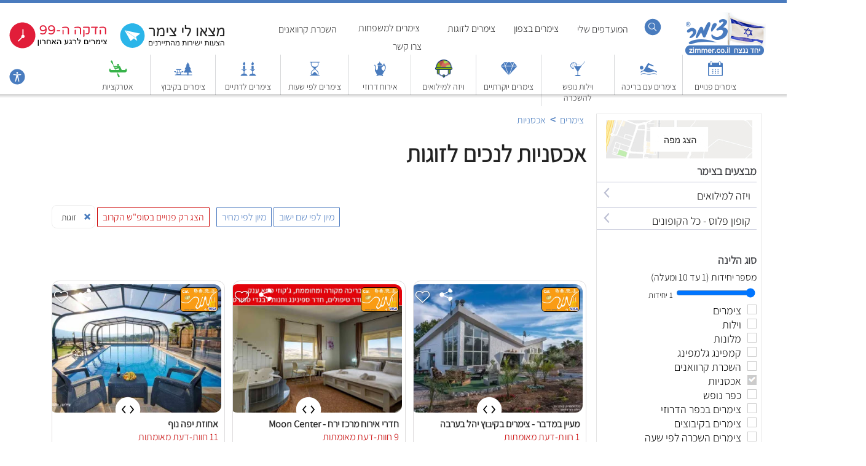

--- FILE ---
content_type: text/html; Charset=utf-8
request_url: https://www.zimmer.co.il/hostels-accessible-couples
body_size: 39510
content:
<!DOCTYPE html>
<html  lang="he-il" style="overflow-x: hidden;">    
<head>
  <meta http-equiv="content-language" content="he-il">

    
    <link rel="preload" href="https://zimmercoil.mo.cloudinary.net/80xazbugqs.jpg?tx=q_auto:good,f_auto,w_314,h_234" as="image" />
    
        <link rel="canonical" href="https://www.zimmer.co.il/hostels-accessible-couples" /> <!-- -->
    
    <link rel="icon" href="https://www.zimmer.co.il/images/favicon.svg">
    
    <link href="https://fonts.googleapis.com/css2?family=Assistant:wght@300&display=swap" rel="stylesheet">

    <meta http-equiv="Content-Type" content="text/html; charset=utf-8" />
    <meta http-equiv="Cache-Control" content="public, max-age=300, must-revalidate">
       <meta name="viewport" content="width=device-width, initial-scale=1.0">
        <title>אכסניות  לנכים לזוגות - אתר צימר ® </title>
        <meta name="Description" content="אכסניות מזמינים רק באתר צימר. בקרו באתר, קראו המלצות, השוו מחירים והזמינו עוד היום לינה באכסניה במחיר אטרקטיבי." />
       
        <link rel="alternate" hreflang="he" href="https://www.zimmer.co.il/hostels-accessible-couples" />
        <link rel="alternate" hreflang="en" href="https://www.zimmer.co.il/hostels-accessible-couples?en" />
        <link rel="alternate" hreflang="fr" href="https://www.zimmer.co.il/hostels-accessible-couples?fr" />
        <link rel="alternate" hreflang="ar" href="https://www.zimmer.co.il/hostels-accessible-couples?ar" />
        <link rel="alternate" hreflang="ru" href="https://www.zimmer.co.il/hostels-accessible-couples?ru" />


    
        <meta property="og:type" content="website" />
        <meta property="og:url" content="https://www.zimmer.co.il/hostels-accessible-couples" />
        <meta property="og:title" content="אכסניות  לנכים לזוגות - אתר צימר ® " />
        <meta property="og:description" content="אכסניות מזמינים רק באתר צימר. בקרו באתר, קראו המלצות, השוו מחירים והזמינו עוד היום לינה באכסניה במחיר אטרקטיבי." />
        <meta property="og:image" content="https://www.zimmer.co.il/images/actDefaultImageWhatsapp.png">
    
        

        
        

          <link href="https://www.zimmer.co.il/gray.min.css"  />
          <link href="https://www.zimmer.co.il/99/bxSlider/jquery.bxslider.css?version=39e5"  />



<script src="https://code.jquery.com/jquery-1.8.2.js"></script>
<link rel="stylesheet" href="https://code.jquery.com/ui/1.9.0/themes/base/jquery-ui.css" />
<script defer src="https://code.jquery.com/ui/1.9.0/jquery-ui.js"></script>    
    
        <script type="text/javascript" src="https://www.zimmer.co.il/js/jquery.lazy.min.js"></script>
        <script defer src="https://www.zimmer.co.il/mainpage.js" type="text/javascript"></script>
        <script defer src="https://www.zimmer.co.il/js/bxSlider/jquery.bxslider.min.js"></script>
        <!-- bxSlider CSS file -->
    

        
    
        
    
            <link rel="stylesheet" id="style" type="text/css" href="">
        <link rel="stylesheet" id="cssDepend" type="text/css" href="">
        <link rel="stylesheet" id="styleSearch" type="text/css" href="">
        <link rel="stylesheet" id="access" type="text/css" href="">
        <link rel="stylesheet" id="gray" type="text/css" href="">
        <link rel="stylesheet" id="sparkle" type="text/css" href="">
        <link rel="stylesheet" id="bxslider" type="text/css" href="">
        <link rel="stylesheet" id="themes" type="text/css" href="">
    
        <script id="changeCursor" type="text/javascript" src=""></script>   
        <script defer id="jquery" type="text/javascript" src="https://www.zimmer.co.il/js/jquery.qtip-1.0.0-rc3.min.js"></script>   
        <script defer id="homepage" type="text/javascript" src="https://www.zimmer.co.il/HomePage1.js"></script>  
        <script id="mainpage" type="text/javascript" src=""></script>

                        

            <script type="text/javascript">

                function maskMe(mskNumer) {    
                    let myScript = document.getElementById("maskyooLoader");
                    var scriptSource = "https://s3.eu-central-1.amazonaws.com/maskyoo-cdn/msq.tracker.js?maskyoo=" + mskNumer + "&trackingId=G-F3MTQDPFR8";
                    myScript.setAttribute("src", scriptSource);
                   
                }



                
        function addOneDay(tomorrow) {
            var tomorrow = new Date();
            tomorrow.setDate(tomorrow.getDate() + 1);            
            var dd = String(tomorrow.getDate()).padStart(2, '0');
            var mm = String(tomorrow.getMonth() + 1).padStart(2, '0'); //January is 0!
            var yyyy = tomorrow.getFullYear();
            tomorrow = mm + '/' + dd + '/' + yyyy;
            return tomorrow;
        }

    function collectWhatsappData(itemid) {
        
        fromWSP = document.getElementById("fromWSP").value;
        toWSP = document.getElementById("toWSP").value;
        NumOfAdulsWSP = document.getElementById("NumOfAdulsWSP").value;
        NumOfKidsWSP = document.getElementById("NumOfKidsWSP").value;

        
        if (fromWSP == '') {
            var today = new Date();
            var dd = String(today.getDate()).padStart(2, '0');
            var mm = String(today.getMonth() + 1).padStart(2, '0'); //January is 0!
            var yyyy = today.getFullYear();
            today = mm + '/' + dd + '/' + yyyy;
            fromWSP = today;
            toWSP = addOneDay(fromWSP);
        }


        if (NumOfKidsWSP == 0)
            NumOfKidsWSP = 'ללא ילדים';
        
        siteIdWSP = document.getElementById("siteIdWSP"+itemid).value;
        itemNameWSP = document.getElementById("itemNameWSP"+itemid).value;
        itemPhoneWSP = document.getElementById("itemPhoneWSP"+itemid).value;

        textForWSP = "🏡 הזמנה מאתר zimmer.co.il%0a%0a";
        textForWSP = textForWSP + "https://www.zimmer.co.il/premium.asp?site_id="+siteIdWSP;
        textForWSP = textForWSP + "ברצוני להתארח ב-"+itemNameWSP+"%0a%0a";
        textForWSP = textForWSP + "*הגעה* " + fromWSP + "%0a";
        textForWSP = textForWSP + "*עזיבה* " + toWSP + "%0a";
        textForWSP = textForWSP + "*מבוגרים* " + NumOfAdulsWSP + "%0a";
        textForWSP = textForWSP + "*ילדים* " + NumOfKidsWSP + "%0a";
        textForWSP = textForWSP + "%0a" + "האם פנוי? " + "%0a";
        location.href = "whatsapp://send?phone="+itemPhoneWSP+"&text=" + textForWSP;
    }

            </script>

        



 



        <script type="text/javascript">
            

            
            var mapAndMoreFlag = 1;
            var mapLoaded = 0;


            function mapAndMoreDisplay() {
                
                if (mapAndMoreFlag == 1) {

                    if (mapLoaded == 0) {
                        $('#mapAndText').attr('src', 'https://www.zimmer.co.il/mapviewIndex.asp');
                        mapLoaded = 1;
                    }

                    $("#mapAndText").slideDown();
                    mapAndMoreFlag = 0;
                }
                else {
                    $("#mapAndText").slideUp();
                    mapAndMoreFlag = 1;
                }
            }


            $(document).ready(function () {

                
                $("html,body").on('scroll', function () {
                    $(window).resize()
                });

                $(".lazy").lazy();

                $("#numOfUnitsFilter").click(function(){jQuery.ajax({url:"numOfUnit.asp",type:"POST",success:location.reload()})}),$("#dateFilterButton").click(function(){jQuery.ajax({url:"numberrOfChaku.asp",type:"POST",success:location.reload()})}),$("#switchLanguage").click(function(){jQuery.ajax({url:"switchLanguage.asp",type:"POST",success:location.reload()})});var mobilesSalesFlag=0;$("#mobilesSales").click(function(a){0==mobilesSalesFlag?($("#mobilesSalesItems").show(),$("#mobilesSales").css({"background-image":"url(https://www.zimmer.co.il/images/nav-bar-tab-opened.png)"}),mobilesSalesFlag=1):($("#mobilesSalesItems").hide(),$("#mobilesSales").css({"background-image":"url(https://www.zimmer.co.il/images/nav-bar-tab-closed.png)"}),mobilesSalesFlag=0)});
                var mobilesRegionsFlag=0;$("#mobilesRegions").click(function(e){0==mobilesRegionsFlag?($("#mobilesRegionsItems").show(),$("#mobilesRegions").css({"background-image":"url(https://www.zimmer.co.il/images/nav-bar-tab-opened.png)"}),mobilesRegionsFlag=1):($("#mobilesRegionsItems").hide(),$("#mobilesRegions").css({"background-image":"url(https://www.zimmer.co.il/images/nav-bar-tab-closed.png)"}),mobilesRegionsFlag=0)});var zimmerTypesFlag=0;$("#zimmerTypes").click(function(e){0==zimmerTypesFlag?($("#zimmerTypesItems").show(),$("#zimmerTypes").css({"background-image":"url(https://www.zimmer.co.il/images/nav-bar-tab-opened.png)"}),zimmerTypesFlag=1):($("#zimmerTypesItems").hide(),$("#zimmerTypes").css({"background-image":"url(https://www.zimmer.co.il/images/nav-bar-tab-closed.png)"}),zimmerTypesFlag=0)});var moreRegionsNorth=1,moreRegionsCenter=1,moreRegionsSouth=1,showSearchFlag=0,moreFeatures=1,searchBoxPCLoaded=0,moreAccomodation=1;$("#showSearch").click(function(e){0==searchBoxPCLoaded&&(searchBoxPCLoaded=1,$("#searchbox-iframe").attr("src","https://www.zimmer.co.il/SearchBoxIndexFrame.asp")),0==showSearchFlag?($("#searchBoxPC").fadeIn(300),showSearchFlag=1):($("#searchBoxPC").fadeOut(300),showSearchFlag=0)}),$("#moreRegionsNorth").click(function(e){0==moreRegionsNorth?($(".hideNorth").slideDown(),moreRegionsNorth=1,$("#moreRegionsNorth").html("פחות מידע...")):($(".hideNorth").slideUp(),moreRegionsNorth=0,$("#moreRegionsNorth").html("עוד..."))}),$("#moreRegionsCenter").click(function(e){0==moreRegionsCenter?($(".hideCenter").slideDown(),moreRegionsCenter=1,$("#moreRegionsCenter").html("פחות מידע...")):($(".hideCenter").slideUp(),moreRegionsCenter=0,$("#moreRegionsCenter").html("עוד..."))}),$("#moreRegionsSouth").click(function(e){0==moreRegionsSouth?($(".hideSouth").slideDown(),moreRegionsSouth=1,$("#moreRegionsSouth").html("פחות מידע...")):($(".hideSouth").slideUp(),moreRegionsSouth=0,$("#moreRegionsSouth").html("עוד..."))}),$("#moreFeatures").click(function(e){0==moreFeatures?($(".hideFeature").slideDown(),moreFeatures=1,$("#moreFeatures").html("פחות מידע...")):($(".hideFeature").slideUp(),moreFeatures=0,$("#moreFeatures").html("עוד..."))}),$("#moreAccomodation").click(function(e){0==moreAccomodation?($(".hideAccomodation").slideDown(),moreAccomodation=1,$("#moreAccomodation").html("פחות מידע...")):($(".hideAccomodation").slideUp(),moreAccomodation=0,$("#moreAccomodation").html("עוד..."))}),$("#topnav-lang").mouseenter(function(){$("#language-selector").fadeIn()}),$("#topnav-lang").mouseleave(function(){$("#language-selector").fadeOut()});

                /*
                        function scrollFunction(){
                            
                            document.body.scrollTop>100||document.documentElement.scrollTop>100?mybutton.style.display="block":mybutton.style.display="none"}var mybutton=document.getElementById("beemMeUp");window.onscroll=function(){scrollFunction()},$(".bxslider").bxSlider({responsive:!0,mode:"horizontal",controls:!1,pager:!1,speed:500,easing:"swing",auto:!0});
                */


                                    
                    $('.not-main-sleeps').attr("style", "display: none !important");
                


                    
                $("#nav-regions-top").mouseenter(function () {
                    $("#nav-regions-top").css({ color: "#FFF" });
                    $("#nav-regions").slideDown(200);
                }),

                    $("#nav-regions-top").mouseleave(function () {
                        $("#nav-regions").slideUp(200);
                        $("#nav-regions-top").css({ color: "#2D2D2F" });
                    }),
                                        
                    
                    $("#nav-couples-top").mouseenter(function () {
                        $("#nav-couples-top").css({ color: "#FFF" });
                        $("#nav-couples").slideDown(200);
                    }),

                    $("#nav-couples-top").mouseleave(function () {
                        $("#nav-couples").slideUp(200);
                        $("#nav-couples-top").css({ color: "#2D2D2F" });
                    }),
                    
                    $("#nav-families-top").mouseenter(function () {
                        $("#nav-families-top").css({ color: "#FFF" });
                        $("#nav-families").slideDown(200);
                    }),

                    $("#nav-families-top").mouseleave(function () {
                        $("#nav-families").slideUp(200);
                        $("#nav-families-top").css({ color: "#2D2D2F" });
                    }),
                    $("#nav-caravan-top").mouseenter(function () {
                        $("#nav-caravan-top").css({ color: "#FFF" });
                        $("#nav-caravan").slideDown(200);
                    }),

                    $("#nav-caravan-top").mouseleave(function () {
                        $("#nav-caravan").slideUp(200);
                        $("#nav-caravan-top").css({ color: "#2D2D2F" });
                    }),


                    $("#buttonSearch").click(function (e) {
                        $("#searchFloat").attr("style", "display: block !important"), 0 == searchSourceLoaded && ($("#searchFloat").attr("src", "https://www.zimmer.co.il/mobi/searchBoxFloat.asp?SleepTypeid=1&areaid=1"), (searchSourceLoaded = 1));
                    })

                $("#displayfilterBar").click(function (e) {
                    $("#filterBar").attr("style", "display: block !important");
                })

                
                $("#mobile-place-description-short").click(function (e) {
                    $("#mobile-place-description-short").hide();
                    $("#mobile-place-description-full").show();
                })
                
                $("#mobile-place-description-full").click(function (e) {
                    $("#mobile-place-description-full").hide();
                    $("#mobile-place-description-short").show();
                })

                $("#mobileSearch").click(function (e) {
                    $("#searchFloat").attr("style", "display: block !important"), 0 == searchSourceLoaded && ($("#searchFloat").attr("src", "https://www.zimmer.co.il/mobi/searchBoxFloat.asp?SleepTypeid=1&areaid=1"), (searchSourceLoaded = 1));
                }),
                    $("#currentSearchWrapper").click(function () {
                        $("#currentSearchWrapper").css({ display: "none" }), $("#fullSearchWrapper").css({ display: "block" });
                    }),
                    $("#cornerCloseX").click(function () {
                        $("#fullSearchWrapper").css({ display: "none" }), $("#currentSearchWrapper").slideDown(250);
                    });
                var e = 0;
                $("#openMoreCategories").click(function () {
                    0 == e
                        ? ($(".blueBandHide").css({ display: "block" }), $("#openMoreCategories").attr("style", "margin-top: 10px !important"), (e = 1), $("#openMoreCategories").html("פחות אזורים"))
                        : ($(".blueBandHide").css({ display: "none" }), $("#openMoreCategories").attr("style", "margin-top: 10px !important"),  (e = 0), $("#openMoreCategories").html("אזורים נוספים"));
                }),
                    $("#closeMoreCategories").click(function () {
                        $("#blueBandsWrapper").css({ height: "110px" }), $("#openMoreCategories").show();
                    });
                var s = 1e3;
                function t() {
                    this._originalHeight = this._originalHeight || $(this).height();
                    var e = $("body").width() - s,
                        t = this._originalHeight + e / 10;
                    $(this).css("height", t);
                }
                $(".iframe").each(t),
                    $(document).resize(function () {
                        $(".iframe").each(t);
                    });
            });
            var psStatus = 0;
            function saleDataFull(e) {
                $(e).slideDown(300);
            }
            function saleDataLess(e) {
                $(e).slideUp(300);
            }
            function showSale(e) {
                $("#details" + e).show(), $("#detailsFlag" + e).hide(), $("#detailsFlagLess" + e).show();
            }
            function hideSale(e) {
                $("#details" + e).hide(), $("#detailsFlagLess" + e).hide(), $("#detailsFlag" + e).show();
            }
            var pspStatus = 0;
            function showPhones(e, s) {
                1 == s && (0 == pspStatus ? ($(e).slideDown(300), (pspStatus = 1)) : ($(e).hide(), (pspStatus = 0)));
            }
            function UpdateTableHeaders() {
                $(".tableX").each(function () {
                    var e = $(this),
                        s = e.offset(),
                        t = $(window).scrollTop(),
                        o = $(".floatingHeader", this);
                    t > s.top && t < s.top + e.height() ? o.css({ visibility: "visible" }) : o.css({ visibility: "hidden" });
                });
            
            };

            
            $("#infoTag").click(function () {

                if (infoTagFlag == 0) {
                    infoTagFlag = 1;
                    $("#info").show();
                    $("#infoShade").show();
                }
                else { }
                infoTagFlag = 0;
                $("#info").hide();
                $("#infoShade").hide();
            });
           
                          
            var mobilesSalesFlag = 0;  
                
            $("#mobilesSales").click(function (event) {
                    if (mobilesSalesFlag == 0) {
                        $("#mobilesSalesItems").show();
                        $("#mobilesSales").css({ "background-image": "url(https://www.zimmer.co.il/images/nav-bar-tab-opened.png)" });
                        mobilesSalesFlag = 1;
                    }
                    else {
                        $("#mobilesSalesItems").hide();
                        $("#mobilesSales").css({ "background-image": "url(https://www.zimmer.co.il/images/nav-bar-tab-closed.png)" });
                        mobilesSalesFlag = 0;

                    }
                });

                
                var zimmerTypesFlag = 0;
                
                $("#zimmerTypes").click(function (event) {
                    if (zimmerTypesFlag == 0) {
                        $("#zimmerTypesItems").show();
                        $("#zimmerTypes").css({ "background-image": "url(https://www.zimmer.co.il/images/nav-bar-tab-opened.png)" });
                        zimmerTypesFlag = 1;
                    }
                    else {
                        $("#zimmerTypesItems").hide();
                        $("#zimmerTypes").css({ "background-image": "url(https://www.zimmer.co.il/images/nav-bar-tab-closed.png)" });
                        zimmerTypesFlag = 0;

                    }
                });



            </script>
               
         
        <style type="text/css">
            
#tell-me-more,
#tell-me-more:active,
#tell-me-more:focus,
#tell-me-more:hover {
    color: #000;
    text-decoration: none;
    font-size: 100%;
    outline: none;
}
#tell-me-more {
    -webkit-tap-highlight-color: transparent; /* removes red/blue flash */
    -webkit-user-select: none;  /* optional */
    user-select: none;          /* optional */
}
            


            .additionl-info-link {
                margin: 15px 0 40px 0 
            }
            
            .additionl-info-link a:link, a:visited, a:active {
                color: #2b5ca5;
                font-size: 18px;
                font-family: 'Assistant',Arial;
            }

            .additionl-info-link a:hover {
                color: #c00;
            }

            .pet-friendly-text {
                padding:0 10px !important;
            }

            .pet-friendly-text strong {
                padding:0 10px !important;
            }

            
        /* external css: flickity.css */

        #whatsapp-floating:hover {
            transform: rotate(360deg);
            transition: 400ms linear all;
        }
        
        
        #whatsapp-floating:not( :hover ) {
            transform: rotate(0deg);
            transition: 400ms linear all;
        }

            .faqTitle h3 {
                font-size:18px !important;
                color:#101010 !important;
            }

            #breadcrums-wrapper a:link {
                color:#4a7bbe;
                padding:0 4px;
            }

            #images-of-region h2 {
                font-size:20px !important;
                margin-top:20px
            }

            #images-arava-wrapper {
                height:200px;
                padding-top:10px
            }
            
            .images-arava-item {
                display:inline-block;
                float:right;
                width:314px;
                text-align:center;
                margin-left:31px
            }
            
            .images-arava-item img {
                width:314px;
                height:234px;
                border:0;
            }
            
            .images-arava-item a:link, a:visited {
                color:#4F7BC2;
                font-weight:600
            }
            .images-arava-item a:hover {
                color:#c00;
            }
            
            


.beemMeUp{display:none;position:fixed;bottom:20px;left:10px;z-index:9999999999999999;cursor:pointer;padding:15px}.hp-blue-item{position:relative;background-color:#487bbd;color:#fff;height:30px;font-size:18px;font-weight:300;text-align:right;padding:10px 8px 0 0;margin-bottom:3px;text-shadow:none!important;direction:rtl!important}.arrowDown{transform:rotate(45deg);-webkit-transform:rotate(45deg);border:solid #fff;border-width:0 2px 2px 0;display:inline-block;padding:4px;position:absolute;left:20px;margin:2px}.asdasdasd{display:inline-block;float:left;width:74px;text-align:center;padding-bottom:5px}.asdasdasd a:active,a:link,a:valid,a:visited{color:#2b2b2b;font-size:16px;text-decoration:none}.infoLink{background:url(../mimages/images/navBarBG296x50.png) no-repeat;text-align:right;padding:15px 10px 0 0;height:35px;background-position-x:right}.infoLinkVIP{background:#4a7bbe;text-align:right;padding:15px 10px 0 0;height:35px;width:340px;float:right;border-bottom:1px solid #fff;font-family:Assistant,Arial!important}.infoLinkZIP{background:url(https://www.zimmer.co.il/images/nav-bar-tab-closed.png) no-repeat;text-align:right;padding:15px 10px 0 0;height:32px;background-position-x:12px;width:340px;float:right;border-bottom:1px solid #5c5f66;color:#222;font-family:Assistant,Arial!important;background-color:#fff}.infoLinkNope{background:#fff;text-align:right;padding:15px 10px 0 0;height:35px;width:340px;float:right;border-bottom:1px solid #5c5f66;font-family:Assistant,Arial!important}.infoLinkZIP a:active,a:link,a:valid,a:visited{color:#222;font-family:Assistant,Arial!important;text-decoration:none}.infoLinkNopeVoid{background:#fff;background:url(https://www.zimmer.co.il/images/nav-bar-tab-inner.png) no-repeat;background-position-x:right;text-align:right;padding:15px 30px 0 0;height:30px;width:340px;float:right;border-bottom:1px solid #5c5f66;font-family:Assistant,Arial!important}#mobilesSalesItems{display:none}#zimmerTypesItems{display:none}#mobilesRegionsItems{display:none}.moreNiche{width:147px;height:155px;font-size:14px;text-align:center;display:inline-block;padding-left:9px}#navigation-strip1{text-align:center;padding:10px 0 0 0;width:90%;height:auto;margin:0 auto;clear:both;background-color:#fff;color:#373737;display:inline-block}#navigation-strip2{text-align:center;padding:10px 0 0 0;height:auto;margin:0 auto;clear:both;margin-top:20px;background-color:#fff;color:#373737}.grayNavSliderItem{float:right;display:inline-block;width:190px;height:25px;padding-top:10px;text-align:center;direction:rtl;background-color:#fff;border:2px solid #eee;border-radius:5px;margin:0 0 10px 20px}#grayNavArrowRight,#grayNavArrowRight2{float:right;display:inline-block;width:27px;height:27px;padding-top:4px;direction:rtl;margin-left:18px}#grayNavArrowLeft,#grayNavArrowLeft2{float:right;display:inline-block;width:27px;height:27px;padding-top:4px;direction:rtl;margin-right:-5px}#transitSearch:hover{background:#1a60bc}#transitSearch{transition:background .2s ease-in-out;background:#4a7bbe;color:#fff}.headerLink:hover{color:#c00}.headerLink{text-decoration:none;transition:color .2s ease-in-out;color:#555}.footerLink:hover{color:#000!important}.footerLink{text-decoration:none;transition:color .2s ease-in-out;color:#7d7e82!important}.adminLink:hover{background:#fdae15!important}.adminLink{text-decoration:none;transition:color .2s ease-in-out;background:#fcb714!important}#onlineBooking:hover{background:#f72b2c;color:#fff}#onlineBooking{float:right;display:inline-block;padding:10px 15px;text-align:center;background-color:#497cbe;margin-top:0;line-height:16px;cursor:pointer;color:#fff;transition:color .1s ease-in-out}h2{font-weight:100;font-size:120%;color:#606060}#favoritesPanel{position:fixed;width:100%;max-width:300px;top:0;left:0;height:100%;overflow-x:hidden;overflow-y:auto;background-color:#fff;z-index:10000;display:none;border-right:1px solid #4a7bbe}#faoritesHeader{background-color:#fff;width:100%;height:40px;font-size:20px;color:#4a7bbe;border-bottom:1px solid #4a7bbe;padding:13px 0 0 160px}#titleOnImageWrapper{position:absolute;display:inline-block;width:100%;text-align:right}#titleOnImage{position:relative;font-size:20px;color:#fff;text-shadow:2px 2px 2px #000;font-size:50px;text-transform:capitalize;display:inline-block;margin:0 auto;font-family:Cairo,Arial!important;padding:40px 0 0 0;width:1200px;text-align:right}.galleryX{position:absolute;background-color:#fff;text-align:center;width:20px;height:16px;background-color:#497cbe;color:#fff;margin-left:270px;margin-top:12px;font-weight:100;font-size:16px;padding-bottom:3px;cursor:pointer;font-family:Arial!important;border-radius:4px}#from{text-align:right;width:80px;height:32px;padding-right:30px;background:url(images/datePicker.png) no-repeat right #fff;cursor:pointer;font:normal 14px Arial;margin-left:8px;border:1px solid #b7b6b4;margin-top:12px;position:relative;color:#7e7980}#to{text-align:right;width:80px;height:32px;padding-right:30px;background:url(images/datePicker.png) no-repeat right #fff;cursor:pointer;font:normal 14px Arial;margin-left:8px;border:1px solid #b7b6b4;top:0;margin-top:12px;position:relative;color:#7e7980}.divRespoWrapperTitle{border:1px solid #4a7bbe;border-radius:8px;display:inline-block!important;width:auto;background:url(images/homepage/moreResultsArrow.png) no-repeat;background-position:5% top;height:auto!important;vertical-align:top;padding:10px 10px 10px 40px!important;margin-top:15px;clear:both}.linkSpacer{padding-top:2px}#infoLinks1{float:right;padding-top:3px;width:450px}#premiumSagol{display:inline-block;margin:70px 0 0 350px;position:absolute}#premiumDaka90{display:inline-block;margin:70px 0 0 155px;position:absolute}#premiumDaka99{display:inline-block;margin:70px 0 0 -36px;position:absolute;text-align:left}#smallLogo{float:left;display:none;padding:8px 15px 5px 10px;height:67px!important}.top-result-itema{text-align:right;width:271px;height:350px;direction:rtl;color:#474747;display:inline-block}.hideInMobile{display:inline-block}.marginLeft{margin-left:30px}h2{color:#101010!important;font-size:120%;font-weight:400}.itemWrapperFO{display:none}.firstRowItem{width:271px;height:auto;padding-bottom:15px}.firstRowItem img{width:271px;height:151px}.firstRowItemb{width:314px;height:auto;padding-bottom:15px}.firstRowItemb img{width:314px;height:233px}.sectionRespoWrapper{background-color:#fff;margin-top:26px;padding-top:5px;text-align:center;display:inline-block;height:auto;margin:0 auto}.sectionRespoWrapperTest{background-color:#fff;padding-top:5px;text-align:center;display:block;height:auto;margin:2px auto;width:100%;float:right}.divRespoWrapperTest{width:100%;margin:0 auto;height:auto;min-height:250px}.divRespoWrapper{width:100%;margin:0 auto;height:auto;min-height:250px}.divRespoWrapperTitle{text-align:right;direction:rtl;clear:both;font-weight:100;display:inline-block;margin:0 auto;font-size:19px;text-shadow:1px 0 0 #eee;height:auto;padding-top:25px;width:auto}.divRespoWrapperTitleSub{font-size:100%!important;padding-top:5px!important}.divRespoWrapperTitleTest{text-align:right;direction:rtl;clear:both;font-weight:100;display:inline-block;margin:0 auto;font-size:19px;text-shadow:1px 0 0 #eee;height:auto;padding-top:40px;box-sizing:border-box;width:100%}.alignTop{vertical-align:top}.borderBox{box-sizing:border-box}#mobileHeader{display:none}#mobileSearch{display:none;width:100%}#searchFloat{width:100%!important;height:100%;position:fixed;z-index:99999999999999999;display:none}#header-fixed{position:fixed;height:148px;border-top:5px solid #4a7bbe;z-index:1000;background-color:#fff;width:100%;top:0}#header-fixed-bottom{position:fixed;height:6px;z-index:1000;background:url(images/homepage/shadowLiner.png);width:100%;top:153px}.header-fixed-bottom{position:fixed;height:6px;z-index:1000;width:100%;top:153px}#header-fixed-ghost{position:relative;height:148px;background-color:transparent;width:100%}.fixedLinkSub{float:right;display:inline-block;padding:8px 10px 5px 10px;text-align:center;border-left:1px solid #d7d8da;width:85px}.fixedLinkSub img{width:30px;height:30px;border:0}.linkDivider{display:inline-block;padding:0 4px}.flex-container{display:flex;flex-direction:row;flex-wrap:nowrap;justify-content:flex-start;align-content:stretch;align-items:flex-start;width:1720px;margin:0 auto}.flex-item:nth-child(1){order:0;flex:0 1 auto;align-self:stretch;background-color:transparent;padding-right:65px;width:100%}.flex-item:nth-child(2){order:0;flex:0 1 auto;align-self:stretch;background-color:transparent;width:271px}.hideNorth{display:none}.hideCenter{display:none}.hideSouth{display:none}.hideFeature{display:none}.hideAccomodation{display:none}.checkbox-wrapper-filter{display:block;text-align:left;padding-left:25px;cursor:pointer;margin-bottom:5px!important;color:#7d8184}.checkbox-wrapper{display:block;text-align:left;padding-left:25px;cursor:pointer;margin-bottom:5px!important}.checkbox{width:13px;height:12px;border:1px solid #ccc;display:inline-block;float:right;padding-top:2px;margin-top:2px;clear:both}.checkboxText{height:23px;color:#7d8184;display:inline-block;float:right;padding-right:10px}.checkbox99{width:13px;height:12px;border:1px solid #ccc;display:inline-block;float:right;padding-top:2px;margin-top:2px;background-image:url('https://www.zimmer.co.il/zimmeril/images/checkBox.png');background-color:#cbcdca;clear:both}.filterx{background:url(https://www.zimmer.co.il/images/homepage/filterx.svg) no-repeat;background-position-x:90%;background-position-y:center;background-size:14px;display:inline-block;padding:10px 30px 5px 15px;height:21px;text-align:right;font-size:14px;border-radius:8px;border:1px solid #eee;cursor:pointer}.filterx img{width:14px;height:33px;position:absolute;border:0;float:right;cursor:pointer}#QandA{color:#c00!important;font-size:120%;margin-bottom:12px}.faqTitle{color:#101010 !important;font-size:18px;font-weight:400;margin-bottom:10px}.faqAnswer{color:#606060;font-size:18px;font-weight:400;margin-bottom:10px}.faqWrapper a:link,a:visited{color:#606060;font-family:Arial!important;font-size:85%;text-decoration:none}.faqWrapper h3{font-size:100% !important}.additionalInfo{direction:rtl;width:1000px;float:right;font-size:120%;color:#212121}.articleMargin{margin-left:78px}.articleBox img{width:314px;height:345px;border:0}.search-result-item{position:relative;display:inline-block;vertical-align:top;text-align:right;width:314px;float:right;direction:rtl;background-color:#fff;overflow:hidden;color:#222;margin-bottom:20px;height:492px;border:1px solid #dfddde;border-radius:12px}.search-result-item img{width:302px;height:234px;margin:5px 5px 0 5px;border-radius:12px}#filterGezunt2{display:none}#filterGezunt{padding-top:15px;text-align:right;display:inline-block;height:25px;margin:5px 0 2px 0;float:right;font-size:110%;margin-top:20px;position:relative;direction:rtl}.top-result-banner{text-align:right;width:271px;height:200px;direction:rtl;color:#474747;display:inline-block;padding-left:10px!important}.top-result-banner img{vertical-align:top}#top-resultas{margin:0 auto;height:auto;display:inline-block;margin-right:-30px}.wideBanner{margin:0 0 35px 0!important}.wideBanner img{width:1355px;height:270px;border:0}#top-results-sectionMore{background-color:#fff;margin:-6px 0 15px 0 0;padding-top:0;width:100%;text-align:center}#top-resultasMore{width:1800px;margin:0 auto;height:240px;display:block;text-align:right;padding-right:35px;direction:rtl}#nav-items{width:1760px;margin:0 auto}.navLinksOnTop{direction:rtl;padding:27px 0 0 0}#link-include{width:1760px;margin:0 auto;height:50px}.weekend{background-color:#fff!important}.zimmer-name{padding-right:0!important}.barIsOpen{background-color:#f2f0f1;text-align:right;height:22px;width:314px;overflow:hidden;direction:rtl;padding:5px 12px 3px 0;color:#4e7bbf;font-size:14px;margin-top:-4px;z-index:99;position:relative}.barIsClosed{background-color:#f2f0f1;text-align:right;height:22px;width:314px;overflow:hidden;direction:rtl;padding:10px 12px 3px 0;color:#4e7bbf;font-size:14px;margin-top:18px;position:absolute}.barHappyHour{background-color:#f2f0f1;text-align:right;height:22px;width:314px;overflow:hidden;direction:rtl;padding:10px 12px 3px 0;color:#4e7bbf;font-size:14px;position:absolute}.priceMIdSum{font-size:16px;font-weight:100;color:#fff;background-color:#5082c1;border-radius:5px;display:inline-block;float:left;padding:0 6px 6px 2px;width:83px;height:34px;margin-left:-40px;font-family:Assistant,Arial!important}.priceMIdTitle{font-size:15px;font-weight:100;color:#3b3c40;display:inline-block;float:right;padding:2px 0 2px 2px;position:absolute;text-align:right;display:inline-block;padding-top:10px;right:0}.priceMIdSumWeekend{font-size:16px;font-weight:100;color:#fff;background-color:#5082c1;border-radius:5px;display:inline-block;float:left;padding:0 6px 6px 2px;width:83px;height:34px;margin-left:-40px;font-family:Assistant,Arial!important}.priceMIdTitleWeekend{font-size:15px;font-weight:100;color:#3b3c40;display:inline-block;float:right;padding:2px 0 2px 2px;position:absolute;text-align:right;display:inline-block;padding-top:10px;right:0}.pricesWrapper{position:relative;width:240px;height:92px;margin-right:10px;border:6px}.underTheBridge{display:none}.favImageHolder{position:absolute;margin:-235px 280px 0 0;z-index:99;display:block;width:29px;height:24px}.detailsSpacer{height:62px;display:block;clear:both}#top-results-section{background-color:#fff;margin-top:-6px;padding-top:35px;width:100%;text-align:center}.weekPrices{float:right;width:108px;margin-right:1px;padding-right:16px;text-align:right;background-image:url('https://www.zimmer.co.il/images/homepage/V.svg');background-position-x:right;background-repeat:no-repeat;background-size:11px;overflow-x:hidden;display:inline-block;font-size:15px}.cornerIcons{background-color:transparent;width:35px;height:25px;position:absolute;left:30px;top:5px;display:inline-block}.favImageHolderMobile{display:none!important}#myZimmers{float:right;display:inline-block;padding:8px 10px 5px 15px}#myZimmers a:link{color:#2d2d2f!important;text-decoration:none!important}#nav-regions-top{float:right;display:inline-block;padding:9px 15px 5px 15px;color:#2d2d2f;font-size:16px}#nav-regions{position:absolute;margin-top:-19px;display:none;margin-right:1px;z-index:10;background-color:#fff;padding:0 0 4px 4px}#nav-regions a:link{color:#2d2d2f!important;text-decoration:none!important}#nav-couples-top{float:right;display:inline-block;padding:9px 15px 5px 15px;color:#2d2d2f;font-size:16px}#nav-couples{position:absolute;margin-top:-18px;display:none;margin-right:1px;z-index:10;background-color:#fff;padding:0 0 4px 4px}#nav-couples a:link{color:#2d2d2f!important;text-decoration:none!important}#nav-families-top{float:right;display:inline-block;padding:8px 30px 5px 15px;color:#2d2d2f;font-size:16px}#nav-families{position:absolute;margin-top:-18px;display:none;margin-right:1px;z-index:10;background-color:#fff;padding:0 0 4px 4px}#nav-families a:link{color:#2d2d2f!important;text-decoration:none!important}#social{float:left;display:inline-block;padding:5px 15px}#social a:link{text-decoration:none;color:#2d2d2f}#social img{width:25px;height:25px;padding-left:4px;border:0}#contactUs{float:left;display:inline-block;padding:8px 15px 5px 10px}#contactUs a:link{text-decoration:none;color:#2d2d2f}#PublishWithUS{float:left;display:inline-block;padding:8px 15px 5px 10px}#PublishWithUS a:link{text-decoration:none;color:#2d2d2f}#applicationDownload{float:left;display:inline-block;padding:8px 0 5px 5px}#applicationDownload a:link{text-decoration:none;color:#2d2d2f}#premiumSagol img{width:180px;height:46px;border:0}#premiumDaka90 img{width:180px;height:46px;border:0}#premiumDaka99 img{width:180px;height:46px;border:0}h5{font-weight:100!important;color:#333}h2{font-weight:600!important;color:#333;font-size:100%!important}.regionDesc{padding:0!important;margin:0!important}.regionDescBottom{padding:0!important;margin:0!important;text-align:right!important;direction:rtl}.h2region{font-weight:600!important}.tavSagolFlag{position:absolute}.sharePanel{position:absolute;width:100%;height:100px;background-color:#fff;display:none;margin:45px 0 0 0}.share-x{position:absolute;width:14px;height:14px;display:inline-block;margin:5px 290px 0 0;float:left;cursor:pointer}.share-x img{width:14px!important;height:10px!important;border:0}.shareWrapper{display:block;background-color:#fff;width:100%;text-align:center}.shareWrapper div{display:inline-block;margin-top:35px}.shareWrapper img{width:50px;height:50px;border:0}#breadcrums-wrapper{display:inline-block;float:right;direction:rtl;margin:31px 0 15px 0}.barIsOpenAct{background:url(https://www.zimmer.co.il/images/box1.svg) no-repeat;background-size:95%;background-position-x:70%;text-align:right;height:50px;width:100%;direction:rtl;padding:5px 0 3px 5px;color:#101010;font-size:16px;z-index:99;position:relative;font-weight:100!important;font-family:Assistant!important;margin-top:20px}.barIsCloseAct{background:url(https://www.zimmer.co.il/images/boxnokupon1.svg) no-repeat;background-size:95%;background-position-x:70%;text-align:center;height:50px;width:100%;overflow:hidden;direction:rtl;padding:8px 0 0 0;color:#0f0f0f;font-size:16px;margin-top:20px;z-index:99;position:relative;font-weight:100!important;font-family:Assistant!important}.subMarine{display:none}.captainJack{width:100%;color:#3c3d41;font-size:16px;padding:3px 0;margin-bottom:4px;cursor:pointer;background-color:#eee}#textUnderH1{font-size:90%;font-weight:100;direction:rtl;text-align:right;margin-top:5px;}#mapAndTextRwapper{padding-top:15px}#mapAndText{width:1390px;height:900px;border:0;display:none;float:right;padding-bottom:20px}#mapAndTextWrapper{height:auto}.fullPlaceName{padding:2px 4px;font-size:14px;margin:2px 0;height:15px;overflow:hidden}.additionsx{color:#232323;height:60px;width:100%;overflow:hidden;padding:20px 14px 0 0;font-size:80%!important;display:block}.megForMore{font-size:15px;font-weight:100;color:#3b3c40;display:inline-block;padding:15px 0 2px 2px;position:relative;text-align:right;margin-top:10px;height:40px;width:100%}.mobileTitle{padding:24px 10px 0 0}.areaFocusButton{display:inline-block;border:1px solid #4b7ac0;padding:4px 6px;border-radius:5px;margin:5px 0 0 5px}.areaFocusButtonLast{display:inline-block;border:1px solid #4b7ac0;padding:4px 6px;border-radius:5px;margin:5px 0 0 0}#displayOnlyWeekendReload{display:none;background-color:#c00;position:absolute;width:208px;height:24px;margin:-45px 8px 0 -15px;cursor:pointer;border:1px solid #c00;color:#fff;text-align:center;padding:5px 0 2px 0;font-size:16px}#water-banner{border:0;max-height:270px!important}#infoShade{position:absolute;cursor:pointer;background-color:#696969;right:0;display:none;margin-top:50px;width:100%;opacity:.8;height:1200px;z-index:999999}#info{position:fixed;z-index:124498;cursor:pointer;right:0;display:none;margin-top:45px;z-index:999999999999}

#nav-caravan-top{
    display:inline-block;
    float:right;
    margin:8px 20px 0 10px
}

@media only screen and (max-width: 1700px) {
            .divRespoWrapperTitleTest {width:900px
            }#water-banner{max-width:866px!important}.letUsHelpYou img{width:870px!important;margin-top:15px}.barIsOpen{margin-top:12px!important}.mapAndTextWrapperInner{width:872px!important}#mapAndText{width:700px;height:auto;min-height:900px;border:0;overflow:hidden;display:none;float:right;padding-bottom:20px!important}.barIsOpenAct{background-size:90%;background-position-x:70%;width:270px;overflow:hidden;padding:3px 0 3px 15px;font-size:16px!important;margin:20px auto 0 auto;z-index:99;font-family:Arial!important}.barIsCloseAct{background-position-x:70%;height:45px;width:270px;overflow:hidden;direction:rtl;padding:6px 0 0 0;font-size:20px;margin:20px auto 0 auto;z-index:99}#textUnderH1{padding-top:40px}.share-x{margin:15px 255px 0 0!important}.share-x img{width:14px!important;height:10px!important}.shareWrapper img{width:45px!important;height:45px!important;padding:0 4px!important}.favImageHolder{margin:-210px 246px 0 0!important}.noLaptop{display:none!important}.priceMIdSum{margin-left:10px!important}.priceMIdSumWeekend{margin-left:10px!important}.FooterLinksHP{padding-right:30px!important}#link-include{width:100%;margin:0 auto;height:50px}.navLinksOnTop{padding-right:30px}.fon{display:none!important}.navLinksOnTop span{display:none!important}#nav-items{width:100%;margin:0 auto;padding-right:10px}#top-resultasMore{width:1270px;margin:0 auto;height:240px;display:block;text-align:right;padding-right:35px;direction:rtl}.moreNiche{width:147px;height:155px;font-size:14px;text-align:center;display:inline-block;padding-left:22px}.lessNiche{display:none!important}.wideBanner{margin:0 0 35px 0!important}.wideBanner img{width:100%;height:auto;border:0}.top-result-banner{text-align:right;width:271px;height:200px;direction:rtl;color:#474747;display:inline-block;margin-left:10px!important}#top-resultas{margin:0 auto;height:auto;display:inline-block;margin-right:-15px!important}.search-result-item{position:relative;display:inline-block;vertical-align:top;text-align:right;width:314px;float:right;direction:rtl;background-color:#fff;overflow:hidden;color:#222;margin-bottom:20px;height:492px;border:1px solid #dfddde;border-radius:12px}.search-result-item img{width:302px;height:234px;margin:5px 5px 0 5px;border-radius:12px}.articleBox{width:270px;margin-left:27px!important}.articleBox img{width:270px;height:297px;margin-left:0!important;border:0}.articleMargin{margin-right:1px!important}#premiumSagol{display:inline-block;margin:30px 0 0 390px;position:absolute}#premiumDaka90{display:inline-block;margin:30px 0 0 195px;position:absolute}#premiumDaka99{display:inline-block;margin:30px 0 0 5px;position:absolute;text-align:left}#social{display:inline-block!important;position:absolute;width:170px;margin:30px -575px 0 0;z-index:1}#contactUs{display:inline-block!important;position:absolute;width:80px;margin:28px -258px 0 0;z-index:1}#PublishWithUS{display:inline-block;position:absolute;width:80px;margin:28px -362px 0 0;z-index:1}#accessNavigator{position:fixed;width:80px;margin-top:105px!important;left:15px!important;z-index:10000}#showSearch{margin-right:50px!important}#floatingSearch{right:240px!important}.flex-container{display:flex;flex-direction:row;flex-wrap:nowrap;justify-content:flex-end;align-content:stretch;align-items:flex-start;width:1200px;margin:0 auto}.flex-item:nth-child(1){order:0;flex:0 1 auto;padding-right:15px!important;width:900px!important}.flex-item:nth-child(2){order:0;flex:0 1 auto;width:271px}.hideInLaptopBanner{display:none!important;margin-left:30px!important}.hideInLaptop{display:none!important;background-color:red!important}#filterGezunt{padding-top:5px;text-align:right;display:inline-block;height:auto;margin:5px auto 2px auto;width:92%;float:right;padding-left:30px;font-size:110%;position:relative}.marginLeft{margin-left:10px!important}#mobileHeader{display:block!important;width:100%;background-color:#4a7bbe;color:#fff;height:60px;top:0;margin:0;position:fixed;z-index:9999999}
}
/**/

@media only screen and (max-width: 1600px) {
            .letUsHelpYou {
                margin-top: 15px;
                margin-bottom: 10px !important;
                clear: both;
            }
                .letUsHelpYou img {
                    width: 870px !important;
                    height: 170px !important;
                }
            .DateTitleContent {
                width: 135px !important
            }
            .DateAvailable {
                width: 80px
            }
            .barIsOpen {
                margin-top: 12px !important;
            }
            .barIsClosed {
                margin-top: 0 !important;
            }
            .mapAndTextWrapperInner {
                width:872px !important;
            }
            #mapAndText {
                width: 700px;
                height:auto;
                min-height: 900px;
                border: 0;
                overflow: hidden;
                display: none;
                float: right;
                padding-bottom:20px !important;
            }
            .barIsOpenAct {
                background-color: #0BA14A;
                text-align: right;
                height: 50px;
                width: 270px;
                overflow: hidden;
                direction: rtl;
                padding: 10px 5px;
                color: #FFF;
                font-size:16px !important;
                margin: 5px auto 0 auto;
                z-index: 99;
                position: relative !important;
                font-weight:100 !important;
                font-family:Arial !important;
            }
            .barIsCloseAct {
                background-color: #DDD;
                text-align: center;
                height: 45px;
                width: 270px;
                overflow: hidden;
                direction: rtl;
                padding: 15px 5px 3px 5px;
                color: #FFF;
                font-size: 20px;
                margin-top: 5px;
                z-index: 99;
                position: relative;
                font-weight:100 !important;
                font-family:Assistant !important;
                border-top:1px dashed #828284;
            }
            #textUnderH1 {
                padding-top: 40px;
            }


/*

    x
            .share-x  {
                margin:15px 255px 0 0 !important;
            }
                .share-x img {
                    width: 14px !important;
                    height: 10px !important;
                }
                                */
                .shareWrapper img {
                    width: 45px !important;
                    height: 45px !important;
                    padding: 0 4px !important;
                }
            .favImageHolder {
                margin: -210px 246px 0 0 !important;
            }
            .noLaptop {
                display: none !important;
            }
            .priceMIdSum {
                margin-left: 10px !important;              
            }
            .priceMIdSumWeekend {
                margin-left: 10px !important;              
            }
        .FooterLinksHP {
                padding-right:30px !important;  
        }
            #link-include {
                width: 100%;
                margin: 0 auto;
                height: 50px;
            }
            .navLinksOnTop {
                padding-right: 30px;
            }
            .fon {
                display: none !important;
            }
            .navLinksOnTop span {
                display: none !important;
            }
            #nav-items {
                width: 100%;
                margin: 0 auto;
                padding-right:10px;
            }
            #top-resultasMore {
                width: 1270px;
                margin: 0 auto;
                height: 240px;
                display: block;
                text-align: right;
                padding-right: 35px;
                direction: rtl;
            }
            .moreNiche {
                width: 147px;
                height: 155px;
                font-size: 14px;
                text-align: center;
                display: inline-block;
                padding-left: 22px;
            }
            .lessNiche {
                display: none !important;
            }
            #top-results-sectionMore {
            }
            .wideBanner {
                margin: 0 0 35px 0 !important;
            }
                .wideBanner img {
                    width: 100%;
                    height: auto;
                    border: 0
                }
            .top-result-banner {
                text-align: right;
                width: 271px;
                height: 200px;
                direction: rtl;
                color: #474747;
                display: inline-block;
                margin-left: 10px !important;
            }
            #top-resultas {
                margin: 0 auto;
                height: auto;
                display: inline-block;
                margin-right: -15px !important;
            }
            .search-result-item {
                position: relative;
                display: inline-block;
                vertical-align: top;
                text-align: right;
                width: 280px;
                height: 525px;
                float: right;
                direction: rtl;
                background-color: #FFF;
                overflow: hidden;
                border: 1px solid #DFDDDE;
                color: #474747;
                margin-bottom:10px !important;
            }
                .search-result-item img {
                    width: 280px;
                    height: 209px;
                }
            .articleBox  {
                width: 270px;
                margin-left:27px !important;
            }
            .articleBox img {
                width: 270px;
                height: 297px;
                margin-left:0 !important;
                border: 0;
            }
            .articleMargin {
                margin-right: 1px !important
            }
            #premiumSagol {
                display: inline-block;
                margin: 30px 0 0 390px;
                position: absolute;
            }
            #premiumDaka90 {
                display: inline-block;
                margin: 30px 0 0 195px;
                position: absolute;
            }
            #premiumDaka99 {
                display: inline-block;
                margin: 30px 0 0 5px;
                position: absolute;
                text-align: left;
            }            
            #social {
                margin-left:1290px !important;
                display:inline-block !important;
                position:absolute;
                width:80px;
                margin: 30px -470px 0 0;
                z-index:1;
            }
            #contactUs {
                display:inline-block !important;                
                position:absolute;
                width:80px;
                margin: 28px -258px 0 0;
                z-index:1;
            }
            #PublishWithUS {
                display:inline-block;      
                position:absolute;
                width:80px;
                margin: 28px -362px 0 0;
                z-index:1;
            }
            #accessNavigator {
                position: fixed;
                width: 80px;
                margin-top: 105px !important;
                left: 15px !important;
                z-index: 10000;
            }            
            #showSearch {
                margin-right: 50px !important;
            }
            #floatingSearch {
                right:240px !important;
            }            
            .flex-container {
                display: flex;
                flex-direction: row;
                flex-wrap: nowrap;
                justify-content:flex-end;
                align-content: stretch;
                align-items: flex-start;
                width: 1200px;
                margin: 0 auto;
            }            
            .flex-item:nth-child(1) {
                order: 0;
                flex: 0 1 auto;
                padding-right: 15px !important;
                width: 900px !important;
            }
            .flex-item:nth-child(2) {
                order: 0;
                flex: 0 1 auto;
                width: 271px;
            }            
            .hideInLaptopBanner {
                display: none !important;
                margin-left:30px !important;
            }         
            .hideInLaptop {
                display: none !important;
                background-color: red !important;
            }
            #filterGezunt {
                padding-top: 5px;
                text-align: left;
                display: inline-block;
                height: auto;
                margin: 25px auto 2px auto;
                width: 92%;
                float: left;
                padding-left: 30px;
                font-size: 110%;
                position:relative
            }
            .marginLeft {
                margin-left: 12px !important
            }
    #mobileHeader {
        display: block !important;
        width: 100%;
        background-color: #4a7bbe;
        color: #fff;
        height: 110px;
        top: 0;
        margin: 0;
        position: fixed;
        z-index: 10000;
    }
}

@media only screen and (max-width: 800px) {
            .search-result-item img {
                margin: 2px 0 0 5px !important;
                width:310px;height:240px !important;
            }
    
            #images-of-region h2 {
            }
            
            .images-arava-item {
                display:block !important;
                float:unset!important;
                width:314px;
                text-align:center;
                margin-left:unset!important;
            }

    #mobileHeader{display:block!important;width:100%;background-color:#fff;color:#fff;height:60px;top:0;margin:0;position:fixed;z-index:99999999}.additionsx{color:#232323;height:40px;width:96%!important}.fullPlaceName{padding:2px 4px;font-size:90%;margin:2px 0;height:25px!important}.barIsCloseAct{background-size:94%;background-position-x:90%;text-align:center;height:45px;width:270px;overflow:hidden;padding:15px 5px 3px 5px;font-size:20px;margin-top:5px;z-index:99;font-family:Assistant!important;position:relative!important}.barIsOpenAct{background-size:85%;background-position-x:90%;text-align:right;position:relative!important;height:50px!important;padding:1px 20px 15px 25px!important;margin:5px auto 20px auto!important;width:160px!important;overflow:hidden;font-size:90%!important;z-index:99;font-family:Arial!important}#mapAndTextWrapper{width:100%!important}.mapAndTextWrapperInner{width:100%!important;top:0!important;position:fixed!important;z-index:99999!important;display:block!important}#mapAndText{width:100%!important;height:530px!important}#footer-strip{margin-top:-50px!important}.share-x{margin:15px 300px 0 0!important}.share-x img{width:14px!important;height:10px!important}.shareWrapper{display:block;width:90%;text-align:center}.shareWrapper div{display:inline-block;margin:35px auto 0 auto}.shareWrapper img{width:65px!important;height:65px!important;padding:0 4px!important}.regionDesc{display:none!important}.regionDescBottom{display:none!important}.cornerIcons{background-color:transparent;width:45px;height:90px;position:absolute!important;left:0;display:inline-block;top:166px!important}.favImageHolder{left:25px!important;margin:-240px 280px 0 0!important}.weekPrices{float:right;margin-right:1px;padding-right:16px;text-align:right;background-image:url('https://www.zimmer.co.il/images/homepage/V.svg')!important;background-position-x:right;background-repeat:no-repeat;background-size:11px;overflow-x:hidden;display:inline-block;font-size:100%!important;width:125px}.additionalInfo{display:none!important}#top-resultasMore{display:none!important}#nav-items{display:none!important}
    
            .search-result-item {
                margin:3px auto 25px auto !important;
                position: relative;
                display: block;
                vertical-align: top;
                text-align: right;
                
                 width: 350px !important;
                float: none !important;
                direction: rtl;
                background-color: #FFF;
                overflow: hidden;
                color: #474747;                
                height: auto !important;
                z-index:654321;
                border:1px solid #666;
                padding:17px !important;
                /*
                min-height:546px;font-size:100%;

                    */
            }
            
            
            .search-result-item img{width:100%!important;height:auto!important;right:0!important;border:0!important}
            
            
            .priceMIdSum{font-size:16px;font-weight:100;color:#4f81c0!important;background-color:#fff!important;border-radius:5px;display:inline-block;float:right!important;padding:0 0 6px 2px;width:83px;height:32px;margin-right:72px!important;margin-left:0!important;font-family:Assistant,Arial!important;margin-top:0!important}.priceMIdTitle{font-size:16px!important;font-weight:100;color:#3b3c40;display:inline-block;float:right;padding:10px 0 2px 2px!important;text-align:right;display:inline-block!important;right:0}.priceMIdSumWeekend{font-size:16px;font-weight:100;color:#4f81c0!important;background-color:#fff!important;border-radius:5px;display:inline-block;float:right!important;padding:0!important;width:83px;height:32px!important;margin-left:0!important;margin-right:70px!important;font-family:Assistant,Arial!important;margin-top:0!important}.priceMIdTitleWeekend{font-size:16px!important;font-weight:100;color:#3b3c40;display:inline-block;float:right!important;padding:10px 0 2px 2px!important;text-align:right;display:inline-block;right:176px!important}
            
            .pricesWrapper {
                width: 100%;
                height:auto;
                margin-right: 10px;
                border: 6px;
                display:inline-block !important;
            }

            .underTheBridge{display:block!important;height:17px!important;overflow:hidden;background:url(https://www.zimmer.co.il/mobi/images/underTheBridge.png) repeat-x;width:100%!important}.notMobile{display:none!important}.barIsOpen{color:#e01236!important;background-color:#fff!important;text-align:right;height:22px;width:100%;overflow:hidden;direction:rtl;padding:2px 12px 3px 0;font-size:18px!important;margin-top:14px;z-index:99}.barIsOpen a:link{color:#e01236!important;text-decoration:none;font-size:16px!important}.barIsClosed{background-color:#fff!important;text-align:right;height:22px;width:100%;overflow:hidden;direction:rtl;padding:0 12px 3px 0;color:#4e7bbf;font-size:120%!important;margin-top:1px;position:absolute}.barIsClosed a:link{color:#e01236!important;text-decoration:none;font-size:70%!important}.barHappyHour{background-color:#fff!important;text-align:right;height:22px;width:100%;overflow:hidden;direction:rtl;padding:2px 12px 3px 0;color:#4e7bbf;font-size:120%!important;position:absolute}.barHappyHour a:link{color:#e01236!important;text-decoration:none;font-size:70%!important}.detailsSpacer{height:50px!important;display:block;clear:both}.zimmer-name{padding:0!important;margin:10px 5px 2px 0!important;height:26px;overflow:hidden}.zimmer-name a:link{text-decoration:none;color:#000;font-weight:600;font-size:20px}.place-mobile{font-size:20px!important;color:#8b8b8b!important;padding:0!important;height:26px!important;margin:-4px 5px!important;vertical-align:top}#subcontainer{height:40px;width:100%;text-align:center!important}.box1,.box2,.box3{width:110px;height:22px;vertical-align:top;display:inline-block;zoom:1;text-align:center!important;background-color:transparent!important;margin:12px auto 0 auto;font-size:110%!important}.premiumLogo img{width:70%!important}.stretch{display:none!important}.divRespoWrapperTitleTest{text-align:right;direction:rtl;clear:both;font-weight:100;display:inline-block;margin:0 auto;font-size:19px;text-shadow:1px 0 0 #eee;height:auto;padding-top:35px;width:100%}#mobileSearch{display:block!important;background-color:#4a7bbe;width:100%!important;padding-top:50px;height:80px}#accessNavigator{position:fixed;width:74px;margin-top:15px!important;left:10px!important;z-index:10000}#filterGezunt{display:none}

    #filterGezunt2 {
        padding-top: 5px;
        text-align: left;
        display: inline-block;
        height: auto;
        margin: 5px auto 0 auto !important;
        width: 340px !important;
        float: left !important;
        
        margin-right: 20px !important;
        
        font-size: 110%;
        position: relative;
        z-index:999999;
        left:0 !important;
    }
    .flex-container{width:100%!important;margin:0!important;padding:0!important;display:inline-block!important;justify-content:unset!important;align-content:unset!important;align-items:unset!important}.flex-item:nth-child(1){order:0;width:100%!important;padding:0!important;overflow-x:hidden!important;text-align:right;flex:unset!important;align-self:unset!important;padding-right:0!important;display:inline-block!important}h1{padding:3px 10px 0 0!important;font-size:150%!important;color:#000!important}#breadcrums-wrapper{padding-top:0!important;padding-right:10px!important;margin-top:0!important}.filterx{background:url(https://www.zimmer.co.il/images/homepage/filterx.svg) no-repeat;background-position-x:90%;background-position-y:center;background-size:14px;display:inline-block;padding:1px 30px 0 15px;margin-top:-50px!important;font-size:180%!important}.filterx img{width:14px;height:33px;position:absolute;border:0;float:right;cursor:pointer}#top-results-sectionMore{display:none!important}#smallLogo{display:inline-block;padding-left:10%;background-color:#40e0d0;height:30px!important;padding-left:10%!important}#smallLogo img{width:60%;padding-left:8%!important;float:left}#premiumDaka90{display:none}#premiumDaka99{display:none}#premiumSagol{display:none}.itemWrapperFO{display:block!important}#openMoreCategories{display:block;padding:4px 14px;cursor:pointer;margin:10px auto 0 auto;border-radius:5px;text-align:center;width:110px;background-color:#4a7bbe;color:#fff;border:1px solid #5a7aa3;font-size:18px;word-break:keep-all}#smallLogo{display:inline-block;padding-left:10%;background-color:#40e0d0;height:30px!important;padding-left:10%!important}#smallLogo img{width:60%;padding-left:8%!important;float:left}.mobileTitle h2{color:#fff!important;font-size:24px!important;background-color:#4a7bbe!important;padding:10px!important}

}


@media only screen and (max-width: 600px) {
    
    #favoritesPanel{max-width:unset !important}

            .additionsx {
                margin-top:20px;
                line-height:25px !important;
            }
}



/* Hide the scrollbar */
::-webkit-scrollbar {
  display: none;
}

/* Enable horizontal scrolling */
body {
  overflow-x: scroll;
  -webkit-overflow-scrolling: touch;
}


</style>

    
        <script type="text/javascript">
            

            function changeUnitsDisplay(newNumberOfUnits) {
                
	                    jQuery.ajax({
		                    url: "numOfUnit.asp",
		                    data:'nou='+newNumberOfUnits,
		                    type: "POST",
                            success: location.reload()
	                    });

            }
            

            


            function loadMoreImages(itemId, customerId) {

            $(window).resize();

            $('#swipeMoreImages'+itemId).hide();
	        $('#imageWrapper'+itemId).html('<img src="https://www.zimmer.co.il/images/loadingsmd.gif" style="width:50px !important;height:50px !important;margin:50px 120px 0 0 !important;" />');
	        jQuery.ajax({
		        url: "premiumFasterImagesIndex.asp",
		        data:'site_id='+customerId,
		        type: "POST",
		        success:function(data){$('#imageWrapper'+itemId).html(data);}
            });            
        }

            function displaySharePanel(sharePanelID) {
                $("#sharePanel" + sharePanelID).fadeIn(300);
            }

            function hideSharePanel(sharePanelID) {
                $("#sharePanel" + sharePanelID).fadeOut(300);
            }



        
            var floatingSearch = 0;

            
            function addstyle() {
                (document.getElementById("cssDepend").href = "https://www.zimmer.co.il/zimmerStyle.css?version=vs0"),
                    (document.getElementById("styleSearch").href = "https://www.zimmer.co.il/sSearchNewCSSs.css?version=dfgddsffg"),
                    (document.getElementById("access").href = "https://www.zimmer.co.il/access.css"),
                     
                    (document.getElementById("sparkle").href = "https://www.zimmer.co.il/sparkle.min.css"),
                    (document.getElementById("themes").href = "https://code.jquery.com/ui/1.9.0/themes/base/jquery-ui.css"),
                    (document.getElementById("changeCursor").src = "https://www.zimmer.co.il/jquery.change-cursor.js"),
                         (document.getElementById("jquery").src = "https://www.zimmer.co.il/js/jquery.qtip-1.0.0-rc3.min.js"),
                         
                    (document.getElementById("homepage").src = "https://www.zimmer.co.il/HomePage1.js");
            }
            
        function showSearch() {
                if (floatingSearch == 0) {
                    $("#floatingSearch").fadeIn(300);
                    floatingSearch = 1;
                }
                else {
                    $("#floatingSearch").fadeOut(300);
                    floatingSearch = 0;
                }
        }
    </script>
    
    
        
    <script type="text/javascript">
       
        window.addEventListener('load', function () {
            var script = document.createElement('script');
            script.src = 'https://www.googletagmanager.com/gtm.js?id=GTM-5ZNWQW';
            script.async = true;
            document.head.appendChild(script);
        });
        
    </script>
    

    <link rel="stylesheet" id="style" type="text/css" href="https://www.zimmer.co.il/mobile-menu.css"><script src="https://www.zimmer.co.il/mobile-menu.js"></script> 

    

<!-- Google Tag Manager -->
<script async>(function(w,d,s,l,i){w[l]=w[l]||[];w[l].push({'gtm.start':
new Date().getTime(),event:'gtm.js'});var f=d.getElementsByTagName(s)[0],
j=d.createElement(s),dl=l!='dataLayer'?'&l='+l:'';j.async=true;j.src=
'https://www.googletagmanager.com/gtm.js?id='+i+dl;f.parentNode.insertBefore(j,f);
})(window,document,'script','dataLayer','GTM-5ZNWQW');</script>
<!-- End Google Tag Manager -->


<!-- Meta Pixel Code -->
<script>
  !function(f,b,e,v,n,t,s){if(f.fbq)return;n=f.fbq=function(){
  n.callMethod ? n.callMethod.apply(n,arguments) : n.queue.push(arguments)};
  if(!f._fbq)f._fbq=n;n.push=n;n.loaded=!0;n.version='2.0';
  n.queue=[];t=b.createElement(e);t.async=!0;
  t.src=v;s=b.getElementsByTagName(e)[0];
  s.parentNode.insertBefore(t,s)}(window, document,'script',
  'https://connect.facebook.net/en_US/fbevents.js');

  fbq('init', '507846994754080', {}, {autoconfig: false, debug: true}); 
  fbq('track', 'PageView');
</script>
<noscript>
  <img height="1" width="1" style="display:none"
       src="https://www.facebook.com/tr?id=507846994754080&ev=PageView&noscript=1"/>
</noscript>
<!-- End Meta Pixel Code -->




<meta name="google-site-verification" content="on7HIU5t97YtNQJ-UsAdt5kW2fh9GcZmE9hVKTHYWHU" />

<!-- YouTube verification -->
<meta name="google-site-verification" content="XcKaqQDFq1sjVdV1LjbxclHy0gnvPjMqOjwmUjGCb28" />
<!-- / YouTube verification -->






<link rel="icon" href="https://www.zimmer.co.il/images/favicon.svg">


<meta name="google-site-verification" content="U7M18HYk03D_6pFCYulmrYEz3sKpAbZj2-wCD9Hgqsw" /><!-- Google Tag Manager (noscript) -->
<noscript><iframe src="https://www.googletagmanager.com/ns.html?id=GTM-5ZNWQW"
height="0" width="0" style="display:none;visibility:hidden"></iframe></noscript>
<!-- End Google Tag Manager (noscript) -->


<!-- Google tag (gtag.js) -->
<script async src="https://www.googletagmanager.com/gtag/js?id=AW-1069525211"></script>
<script>
  window.dataLayer = window.dataLayer || [];
  function gtag(){dataLayer.push(arguments);}
  gtag('js', new Date());

  gtag('config', 'AW-1069525211');
</script></head><body style="overflow-x:hidden !important;position: relative !important;"  onload="addstyle()">


    
    

    <iframe id="searchFloat" src=""></iframe>
    
    <div id="maskyoo"></div>

     

        
        <div id="favoritesPanel" style="position:absolute;z-index:9999999999;height:100%">           
                <div class="galleryX" onClick="favoritesPanel()" title="Close">
                    x
                </div>
                <div id="faoritesHeader">
                     המועדפים שלי 
                </div>                <iframe id="favoritesFrame" src="" style="width:100%;height:100%;overflow-x:hidden;overflow-y:scroll;border:0;z-index:999999;position:absolute" scrolling="no"></iframe>
        </div>
        
    
        <section id="header-fixed">
            
        <section id="header" style="position:absolute;width:100%;z-index:100;">
            
            

            <div style="width:90%;height:auto;margin:0 auto;text-align:right;padding-right:5px;padding-top:0;display:inline-block;" id="zLogoWrapper">         


                <div id="premiumLogo" style="right:5%;display:block;margin:15px -30px 0 0;position:absolute;">
                        <a href ="https://www.zimmer.co.il" title="לדף הבית של צימר"  target="_top"><img src="https://www.zimmer.co.il/images/togother-pc.png" style="width:133px;height:73px;border:0;" alt="לדף הבית של צימר" /></a><br />
                </div>        
                <div id="premiumNav" style="float:right;display:inline-block;width:1635px;">
                    <div id="fixedLinks" class="padding15090" style="height:35px;font-size:18px;margin:22px 15px 0 0;direction:rtl;">
                        
                        <div class="fixedLink" style="float:right;display:inline-block;padding:2px 10px 5px 15px;" title="לחצו לחיפוש">
                            <img id="showSearch" src="https://www.zimmer.co.il/images/homepage/searchMagnifier.svg" alt="לחצו לחיפוש" style="width:30px;height:30px;border:0;cursor:pointer;" />
                        </div>
                                                
                        <div class="fixedLink" id="myZimmers">
                            <a href="javascript:favoritesPanel();" title="צפייה בצימרים ואטרקציות ששמרת">המועדפים שלי</a>
                        </div>
                        
                        <div  class="fixedLink" id="nav-regions-top">
                            <a href="https://www.zimmer.co.il/north" title="צימרים בצפון">צימרים בצפון</a>
                            
                                <div id="nav-regions">
                                   
                                    <a href="https://www.zimmer.co.il/north" title="צימרים בצפון">צימרים בצפון</a><br />

                                    <a href="https://www.zimmer.co.il/center" title="צימרים במרכז">צימרים במרכז</a><br />

                                    <a href="https://www.zimmer.co.il/south"title="צימרים בדרום">צימרים בדרום</a><br />

                                </div>

                        </div>

                        <div class="fixedLink" id="nav-couples-top">
                            <a href="https://www.zimmer.co.il/couples" target="_blank" title="צימרים לזוגות">צימרים לזוגות</a>
                            
                                <div id="nav-couples">
                                   
                                    <a href="https://www.zimmer.co.il/couples" target="_blank" title="צימרים לזוגות">צימרים לזוגות</a><br />

                                    <a href="https://www.zimmer.co.il/couples-pool" target="_blank" title="צימרים לזוגות עם בריכה">צימרים לזוגות עם בריכה</a><br />

                                    <a href="https://www.zimmer.co.il/north-couples" target="_blank" title="צימרים לזוגות בצפון">צימרים לזוגות בצפון</a><br />

                                </div>

                        </div>

                        <div  class="fixedLink" id="nav-families-top">
                            <a href="https://www.zimmer.co.il/families" target="_blank" title="צימרים למשפחות">צימרים למשפחות</a>
                                                        
                                <div id="nav-families">
                                   
                                    <a href="https://www.zimmer.co.il/families" target="_blank" title="צימרים למשפחות">צימרים למשפחות</a><br />

                                    <a href="https://www.zimmer.co.il/families-pool" target="_blank" title="צימרים למשפחות עם בריכה">צימרים למשפחות עם בריכה</a><br />

                                    <a href="https://www.zimmer.co.il/north-families" target="_blank" title="צימרים למשפחות בצפון">צימרים למשפחות בצפון</a><br />

                                </div>
                                                       
                        </div>
                        
                        <div  class="fixedLink" id="nav-caravan-top">
                            <a href="https://www.zimmer.co.il/caravan" target="_blank" title="השכרת קרוואנים">השכרת קרוואנים</a>                                            
                        </div>
                        
                        <div id="contactUs"  class="fixedLinkX" style="margin-left:10px">
                            <a href="https://www.zimmer.co.il/formZimmerContact.asp" title="צרו קשר"  target="_blank">צרו קשר</a>
                        </div>
                        
                        <div id="applicationDownload" class="fixedLinkX"> 
                            <a href="https://apps.apple.com/il/app/zimmer-co-il/id463146895" title="הורידו את האפליקציה של צימר"  target="_blank">אפליקציה</a>
                        </div>
                        <div id="English" class="fixedLinkX" style="float:left;display:inline-block;padding:8px 0 5px 20px"> 
                            <a href="?en" title="View this page in English"  target="_blank">English</a>
                        </div>
                        

                    </div>
                </div>      
                
                <div id="premiumDaka90" note="https://www.zimmer.co.il/ContactTourists.asp">
                        <a href ="https://www.zimmer.co.il/formZimmerInquiry.asp" title="קבלו הצעת מחיר" target="_blank"><img src="https://zimmercoil.mo.cloudinary.net/media/images/homepage/contact-zimmer-owners.png?tx=q_auto:best,f_auto,w_180,h_46" alt="קבלו הצעת מחיר" /></a><br />
                </div>  
 

                <div id="premiumDaka99">
                        <a href ="https://www.zimmer.co.il/daka99.asp" title="צימרים לסופשבוע הקרוב" target="_top"><img src="https://www.zimmer.co.il/images/daka99/weekend.svg" style="width:180px;height:45px;border:0;" alt="צימרים לסופשבוע הקרוב" /></a><br />
                </div>  

                  
                
                
                <div id="searchBoxPC" style="display:none;width:780px;height:500px;position:absolute;bottom:5px;background-color:;right:240px;text-align:right;top:5px;z-index:999999999">                                
                    <div style="text-align:center;margin:0 auto;margin-top:1px;margin-bottom:1px;width:auto;height:500px;width:780px">    
                        <div style="text-align:center;margin:0 auto;width:auto;height:500px;">                                
                                        <iframe id="searchbox-iframe" src="" style="height:500px;width:780px;border:0;"></iframe>
                            </div>    
                    </div>
                </div>

                


            <div>       
                </div></div>
            
            <div style="width:95%;height:auto;margin:16px auto 0 auto;text-align:right;padding-right:5px;padding-top:0;display:inline-block;" id="zLogoWrapper2">         
                
                        <div class="fixedLinkSub">
                            <a href ="https://www.zimmer.co.il/roompromo.asp" title="צימרים פנויים" target="_top"><img src="https://www.zimmer.co.il/images/homepage/iconavailable.svg" alt="צימרים פנויים" /></a><br />
                            <a href="https://www.zimmer.co.il/roompromo.asp" target="_blank" title="צימרים פנויים" style="color:#2D2D2F;text-decoration:none;font-size:14px;">צימרים פנויים</a>
                        </div>
                
                        <div class="fixedLinkSub" style="width:90px;">
                            <a href ="https://www.zimmer.co.il/pool" title="צימרים עם בריכה" target="_top"><img src="https://www.zimmer.co.il/images/homepage/iconpool.svg" alt="צימרים עם בריכה" /></a><br />
                            <a href="https://www.zimmer.co.il/pool" target="_blank" title="צימרים עם בריכה" style="color:#2D2D2F;text-decoration:none;font-size:14px;">צימרים עם בריכה</a>
                        </div>
                
                        <div class="fixedLinkSub" style="width:98px !important">
                            <a href ="https://www.zimmer.co.il/villas" title="וילות נופש להשכרה" target="_top"><img src="https://www.zimmer.co.il/images/homepage/iconparty.svg" alt="וילות נופש להשכרה" /></a><br />
                            <a href="https://www.zimmer.co.il/villas" target="_blank" title="וילות נופש להשכרה" style="color:#2D2D2F;text-decoration:none;font-size:14px;">וילות נופש להשכרה</a>
                        </div>
                
                        <div class="fixedLinkSub">
                            <a href ="https://www.zimmer.co.il/luxury" title="צימרים יוקרתיים" target="_top"><img src="https://www.zimmer.co.il/images/homepage/iconmegazimmer.svg" alt="צימרים יוקרתיים" /></a><br />
                            <a href="https://www.zimmer.co.il/luxury" target="_blank" title="צימרים יוקרתיים" style="color:#2D2D2F;text-decoration:none;font-size:14px;">צימרים יוקרתיים</a>
                        </div>
                
                
                
                        <div class="fixedLinkSub">
                            <a href ="https://www.zimmer.co.il/miluim" title="שוברים שגרה - שובר הנופש למשרתי ומשרתות המילואים" target="_top"><img src="https://zimmercoil.mo.cloudinary.net/media/images/helmet_icon.png" alt="שוברים שגרה - שובר הנופש למשרתי ומשרתות המילואים" /></a><br />
                            <a href="https://www.zimmer.co.il/miluim" target="_top" title="שוברים שגרה - שובר הנופש למשרתי ומשרתות המילואים" style="color:#2D2D2F;text-decoration:none;font-size:14px;">ויזה למילואים</a>
                        </div>
                
                
                        <div class="fixedLinkSub" style="width:80px;">
                            <a href ="https://www.zimmer.co.il/druze-village" title="אירוח דרוזי" target="_top"><img src="https://www.zimmer.co.il/images/homepage/icon-druze.svg" alt="אירוח דרוזי" /></a><br />
                            <a href="https://www.zimmer.co.il/druze-village" target="_blank" title="אירוח דרוזי" style="color:#2D2D2F;text-decoration:none;font-size:14px;">אירוח דרוזי</a>
                        </div>
                
                        <div class="fixedLinkSub" style="width:90px;">
                            <a href ="https://www.zimmer.co.il/day-use" title="צימרים לפי שעות" target="_top"><img src="https://www.zimmer.co.il/images/homepage/iconhours.svg" alt="צימרים לפי שעות" /></a><br />
                            <a href="https://www.zimmer.co.il/day-use" target="_blank" title="צימרים לפי שעות" style="color:#2D2D2F;text-decoration:none;font-size:14px;">צימרים לפי שעות</a>
                        </div>
                
                        <div class="fixedLinkSub">
                            <a href ="https://www.zimmer.co.il/religious" title="צימרים לדתיים" target="_top"><img src="https://www.zimmer.co.il/images/homepage/iconreligious.svg" alt="צימרים לדתיים" /></a><br />
                            <a href="https://www.zimmer.co.il/religious" target="_blank" title="צימרים לדתיים" style="color:#2D2D2F;text-decoration:none;font-size:14px;">צימרים לדתיים</a>
                        </div>

                        <div class="fixedLinkSub">
                            <a href ="https://www.zimmer.co.il/kibbutz" title="צימרים בקיבוץ" target="_top"><img src="https://www.zimmer.co.il/images/homepage/iconkibutz.svg" alt="צימרים בקיבוץ" /></a><br />
                            <a href="https://www.zimmer.co.il/kibbutz" target="_blank" title="צימרים בקיבוץ" style="color:#2D2D2F;text-decoration:none;font-size:14px;">צימרים בקיבוץ</a>
                        </div>                
                
                        <div class="fixedLinkSub" style="border:0;">
                            <a href ="https://www.zimmer.co.il/attractions" title="אטרקציות" target="_top"><img src="https://www.zimmer.co.il/images/homepage/iconattractions.svg" alt="אטרקציות" /></a><br />
                            <a href="https://www.zimmer.co.il/attractions" target="_blank" title="אטרקציות" style="color:#2D2D2F;text-decoration:none;font-size:14px;font-family:'Assistant',Arial;">אטרקציות</a>
                        </div>

                    </div>   
                   
            <div>       
                </div>

        </section>
        </section>

        <section id="header-fixed-bottom"><br /></section>

        <section id="header-fixed-ghost"><br /></section>

        
    
        <div style="height:2px;"><br /></div>
    
        <div style="height:2px;"><br /></div>
    
            
                            
        <div class="flex-container" >

            <div class="flex-item">

                    <div id="breadcrums-wrapper" >
                        <div style="position:absolute;z-index:999;">
                        <a href="https://www.zimmer.co.il" title="לדף הבית של אתר צימר" style="color:#497CBE">צימרים</a> 
                            
                                        <span style="color:#4a7bbe;font-weight:600;font-size:18px;"">&gt;</span>
                        <a href="https://www.zimmer.co.il/hostels" title="אכסניות באתר צימר" style="color:#497CBE">אכסניות</a> 
                        


                        </div>
                    </div>

                
                    

                



                    <section class="sectionRespoWrapperTest">

                        
                        
                        
                        <div id="mapAndTextWrapper">
                            
                                <iframe id="mapAndText" class="mapAndTextWrapperInner" src="" scrolling="no"></iframe>
                        <div>


                        
                                                            <br>
                            <div class="divRespoWrapperTitleTest" >
                                <h1><div style="color:#222 !important;font-weight:600;margin-top:10px;font-size:38px !important;">אכסניות  לנכים לזוגות</div></h1>

                                    


                                    
                                    <div style="padding-top:20px;">
                                        <br />
                                    </div>

</div>
                                
                                
                                    
                                                <div style="font-size:180% !important;text-align:right;padding:5px 0;direction:rtl;">
                                                        
<div id="tell-me-more" style="font-size:22px !important;text-align:right;padding-top:0;direction:rtl;color:#000 !important;text-decoration:none !important;font-family:Assist, Arial">

</div>

























                                                </div>
                                                
                            </div>
                                    
                                    

                    <div id="filterGezunt" style="margin:0 0 15px 0 !important">
                        
                        
                        <div id="sortCity" title="מיון לפי שם ישוב" style="color:#4B7AC0;border:1px solid #4B7AC0;display:inline-block;padding:5px 8px;margin-right:8px;border-radius:2px;cursor:pointer;font-size:16px;" onclick="resortByTitle()">
                            מיון לפי שם ישוב
                        </div>
                        

                        <div id="sortByPrice" title="מיון לפי מחיר" style="color:#4B7AC0;border:1px solid #4B7AC0;display:inline-block;padding:5px 8px;margin-right:0;border-radius:2px;cursor:pointer;font-size:16px;" onclick="sortByPrice();" onFocus="this.blur();">
                            מיון לפי מחיר
                        </div>   
                        

                        <div id="displayOnlyWeekend" title="הצג רק צימרים פנויים בסופ''ש הקרוב" style="border:1px solid #C00;display:inline-block;padding:5px 8px;margin-right:8px;border-radius:2px;cursor:pointer;color:#C00;font-size:16px;" onclick="displayOnlyWeekend()" onFocus="this.blur();" >
                            הצג רק פנויים בסופ"ש הקרוב
                        </div>     
                        <div id="displayOnlyWeekendReload" onclick="location.reload();">
                            הצג הכול
                        </div>

                        

                            <div class="divRespoWrapperTitleTegst" style="display:inline-block"> <!-- sdfsdf -->
                                
                            
                                <a href="https://www.zimmer.co.il/hostels-accessible"><div class="filterx">
                                    זוגות
                                </div></a> 
                            
                                <br />
                                <div style="text-align:right;font-size:18px;padding:0 10px 10px 10px;margin:0;">
                                  
                                </div>
                                

                        

                            </div>
                        




                    </div><div style="clear:both;height:20px;"><br /></div>
                                    
                                    
            <div class="clist" id="search-results2"><!-- ok -->

                
                
                            <div class="divRespoWrapperTitleTest clist" >
                               

                
                            <div data-title="יהל" data-sid="550" class="search-result-item kkr marginLeft  nonweekend  filter9 filter19 filter38 filter76 filter9 filter19 filter38 filter76 numOfUnits42" ">
                                
                                
                                <div title="נא לחצו לטעינת גלריית תמונות" style="display:inline-block;position:absolute;z-index:999;width:314px;text-align:center;margin:180px auto 0 auto;" id="swipeMoreImages0">
                                    
                                    <div style="display:inline-block;margin:3px;cursor:pointer;" onClick="loadMoreImages(0,3403)">
                                        <img src="https://www.zimmer.co.il/images/LoadArrowsWhite.svg" style="width:42px;height:42px;border:0" alt="נא לחצו לטעינת גלריית תמונות" />
                                    </div>
                                    
                                </div>
                                
                                <div id="imageWrapper0" class="imageWrapper" style="position:relative;">
                                

                                <div class="sharePanel" id="sharePanel2644">
                                        <div class="share-x"  title="סגור את חלון השיתוף!" onclick="hideSharePanel('2644')" style="padding:10px;"><img src="https://www.zimmer.co.il/images/share-X.svg" alt="סגור את חלון השיתוף" /></div>    
                                                     
                                        


                                        <div class="shareWrapper">
                                            <div class="share-email"  title="שתפו באימייל"><a href="mailto:?subject=מצאתי את זה באתר צימר&body=https://www.zimmer.co.il/premium.asp?site_id=3403"  title="שתפו באימייל" target="_blank"><img src="https://www.zimmer.co.il/images/share-email.svg" alt="שתפו באימייל" /></a></div>  
                                            <div class="share-twitter"  title="שתפו בטוויטר"><a href="https://twitter.com/share?text=מצאתי את זה באתר צימר &url=https://www.zimmer.co.il/premium.asp?site_id=3403"  title="שתפו בטוויטר" target="_blank"><img src="https://www.zimmer.co.il/images/share-twitter.svg" alt="שתפו בטוויטר" /></a></div>  
                                            <div class="share-facebook"  title="שתפו בפייסבוק"><a href="https://www.facebook.com/sharer/sharer.php?u=https://www.zimmer.co.il/premium.asp?site_id=3403"  title="שתפו בפייסבוק" target="_blank"><img src="https://www.zimmer.co.il/images/share-facebook.svg" alt="שתפו בפייסבוק" /></a.></div>  
                                            
                                            <div class="share-whatasapp"  title="שתפו בוואטסאפ"><a href="https://api.whatsapp.com/send?phone=972529706343&text=%D7%A9%D7%9C%D7%95%D7%9D%20%D7%9C%D7%9B%D7%9D%2C%20%D7%90%D7%A0%D7%99%20%D7%A4%D7%95%D7%A0%D7%94%20%D7%90%D7%9C%D7%99%D7%9B%D7%9D%20%D7%9E%D7%90%D7%AA%D7%A8%20%22%D7%A6%D7%99%D7%9E%D7%A8%22%20zimmer%2Eco%2Eil%20%D7%91%D7%91%D7%A7%D7%A9%D7%94%20%D7%94%D7%91%D7%90%D7%94%3A" title="שתפו בוואטסאפ"  target="_blank"><img src="https://www.zimmer.co.il/images/share-whatsapp.svg" alt="שתפו בוואטסאפ" /></a></div>
                                            
                                            
                                                
                                                <input type="hidden" id="siteIdWSP2644" value="3403" />
                                                <input type="hidden" id="itemPhoneWSP2644" value="972529706343" />

                                            
                                            
                                        </div>

                                    
                                </div>
                                    
                                
                                
                                <div id="imageWrapper0">

                                 
                                     
                                <a href="https://www.zimmer.co.il/premium.asp?site_id=3403" title="מעיין במדבר - צימרים בקיבוץ יהל בערבה - צימר ביהל" >


                                                                    

                                              <img src="https://zimmercoil.mo.cloudinary.net/media/images/miluim-visa.png?tx=q_auto:low,w_60,h_38" style="position:absolute;width:60px;height:38px;border:1px solid #000;border-radius:6px;margin-top:10px !important;margin-right: 10px!important;z-index:99" title="בצימר זה מכבדים את שובר הנופש למשרתי המילואים" />

                                    


                                        <img src="https://zimmercoil.mo.cloudinary.net/80xazbugqs.jpg?tx=q_auto:good,f_auto,w_314,h_234" style="border:0;" alt="מעיין במדבר - צימרים בקיבוץ יהל בערבה - צימר ביהל"  /><!-- dr2 -->
                                      
                                    
                        
                                        </a>
                    

                                    

                                </div>

                                            <div class="cornerIcons">
                                                
                                                
                                                <a href="javascript:displaySharePanel(2644)" title="שתפו"><img src="https://www.zimmer.co.il/images/homepage/share.svg" style="width:24px;height:24px;border:0;float:left;padding-left:6px;"  /></a>

                                                

                                                
                                                <div class="favImageHolderMobile"> 
                                    
                                                     <a href="javascript:addToFavoritesMobile(2644)" title="הוסיפו למועדפים שלי"><img alt="הוסיפו למועדפים שלי" id="fav-imageMobile2644" src="https://www.zimmer.co.il/images/homepage/heartFavAdd.png" style="width:45px;height:45px;border:0;float:left;margin: 194px -120px 0 0;position:absolute" /></a>

                                                </div> 

                                            </div>
                                    
                                </div>
                                
                              
                                                        

                                <div class="favImageHolder" onclick="addToFavorites(2644)" style="margin-right:270px"><img src="https://www.zimmer.co.il/images/homepage/heartFavAdd.png" style="width:29px !important;height:24px !important;border:0;cursor:pointer;"  id="fav-image2644" /></div> 
                                <div class="zimmer-name"><a href="https://www.zimmer.co.il/premium.asp?site_id=3403" title="לדף הבית של מעיין במדבר - צימרים בקיבוץ יהל בערבה" target="_blank" style="font-weight:900;padding-right:10px">מעיין במדבר - צימרים בקיבוץ יהל בערבה</a>

                                    <div style="display:block;padding-right:10px;font-size:16px;color:#c00">1 חוות-דעת מאומתות</div> 

</div>
                                <div class="zimmer-name zimmer-place place-mobile" style="padding: 2px 4px;background-size:14px;font-size:14px;margin: 0;">
                                    
                                    <div>
                                    <div class="fullPlaceName" style="color:#3B3C3E;font-weight:400;">
                                        &nbsp; צימר  לנכים ב<a href="https://www.zimmer.co.il/yahel" title="צימרים ביהל" target="_top" style="color:#3B3C3E !important;font-weight:400 !important;font-size:100%">יהל</a>



                                    </div>

                                        
                                        
                                            <div style="color:#090909;font-size:16px !important;height:20px;overflow:hidden;padding: 0 4px;display:block;" onclick="maskMe('052-9706343')"> <!-- lime phone ~ 052-9706343  -->
                                            
                                                              <a class="fb-call" href="tel:052-9706343" style="color:#090909;text-decoration:none;font-weight:600;font-size:120% !important;" >&nbsp;052-9706343</a> <!-- ms -->
                                                                
                                            </div>

                                    </div>

                                    




                                </div>
                                
                                <div class="additionsx">



                                         
                                                    <div class="weekPrices" title="WIFI"  style="font-size:16px !important;font-family:Arial, Helvetica !important;"  >
                                                        <nobr>WIFI</nobr>
                                                    </div>
                                                     
                                                    <div class="weekPrices" title="בריכה בישוב"  style="margin-right:40px;font-size:16px !important;font-family:Arial, Helvetica !important;"  >
                                                        <nobr>בריכה בישוב</nobr>
                                                    </div>
                                                <br />     
                                                    <div class="weekPrices" title="מזגן"  style="font-size:16px !important;font-family:Arial, Helvetica !important;"  >
                                                        <nobr>מזגן</nobr>
                                                    </div>
                                                     
                                                    <div class="weekPrices" title="לינה וארוחת בוקר"  style="margin-right:40px;font-size:16px !important;font-family:Arial, Helvetica !important;"  >
                                                        <nobr>לינה וארוחת בוקר</nobr>
                                                    </div>
                                                

                                </div>
                                

                                <div style="text-align:center;direction:rtl;width:100%;margin-top:6px;">
                                    
                                    
                                    
                                    <div class="pricesWrapper">
                            
                                        
                                        
                                            <div class="mocilePriceWrapper">
                            
                                                    
                                                    <div class="priceMIdTitle" style="margin-top:-25px;color:#222 !important">
                                                          אמצ"ש החל מ-
                                                            <span style="font-size:28px;font-weight:600 !important;font-family:'Assistant',Arial !important;color:#2E71F3">450</span> &#8362 
                                                            ללילה
                                                    </div>
                                        
                                                    

                                            </div>

                                        
                                            <div style="display:block;clear:both;height:10px;" ><br /></div>

                                            <div class="mocilePriceWrapperWeekend" >
                                                
                                                    
                            
                                                    <div class="priceMIdTitleWeekend" style="margin-top:10px;color:#222 !important">
                                                              סופ"ש החל מ-
                                                                <span style="font-size:28px;font-weight:600 !important;font-family:'Assistant',Arial !important;color:#2E71F3">550</span> &#8362 
                                                                ללילה
                                                    </div>
                                                    
                            
                                            </div>

                                        

                            
                                    </div>
 
                                    

                                </div>

                                    
                            </div>
                
                            

                
                            <div data-title="מגדל שמס" data-sid="700" class="search-result-item kkr marginLeft  nonweekend  filter7 filter60 filter144 filter7 filter60 filter144 numOfUnits14" ">
                                
                                
                                <div title="נא לחצו לטעינת גלריית תמונות" style="display:inline-block;position:absolute;z-index:999;width:314px;text-align:center;margin:180px auto 0 auto;" id="swipeMoreImages1">
                                    
                                    <div style="display:inline-block;margin:3px;cursor:pointer;" onClick="loadMoreImages(1,5213)">
                                        <img src="https://www.zimmer.co.il/images/LoadArrowsWhite.svg" style="width:42px;height:42px;border:0" alt="נא לחצו לטעינת גלריית תמונות" />
                                    </div>
                                    
                                </div>
                                
                                <div id="imageWrapper1" class="imageWrapper" style="position:relative;">
                                

                                <div class="sharePanel" id="sharePanel4822">
                                        <div class="share-x"  title="סגור את חלון השיתוף!" onclick="hideSharePanel('4822')" style="padding:10px;"><img src="https://www.zimmer.co.il/images/share-X.svg" alt="סגור את חלון השיתוף" /></div>    
                                                     
                                        


                                        <div class="shareWrapper">
                                            <div class="share-email"  title="שתפו באימייל"><a href="mailto:?subject=מצאתי את זה באתר צימר&body=https://www.zimmer.co.il/premium.asp?site_id=5213"  title="שתפו באימייל" target="_blank"><img src="https://www.zimmer.co.il/images/share-email.svg" alt="שתפו באימייל" /></a></div>  
                                            <div class="share-twitter"  title="שתפו בטוויטר"><a href="https://twitter.com/share?text=מצאתי את זה באתר צימר &url=https://www.zimmer.co.il/premium.asp?site_id=5213"  title="שתפו בטוויטר" target="_blank"><img src="https://www.zimmer.co.il/images/share-twitter.svg" alt="שתפו בטוויטר" /></a></div>  
                                            <div class="share-facebook"  title="שתפו בפייסבוק"><a href="https://www.facebook.com/sharer/sharer.php?u=https://www.zimmer.co.il/premium.asp?site_id=5213"  title="שתפו בפייסבוק" target="_blank"><img src="https://www.zimmer.co.il/images/share-facebook.svg" alt="שתפו בפייסבוק" /></a.></div>  
                                            
                                            <div class="share-whatasapp"  title="שתפו בוואטסאפ"><a href="https://api.whatsapp.com/send?phone=972529706665&text=%D7%A9%D7%9C%D7%95%D7%9D%20%D7%9C%D7%9B%D7%9D%2C%20%D7%90%D7%A0%D7%99%20%D7%A4%D7%95%D7%A0%D7%94%20%D7%90%D7%9C%D7%99%D7%9B%D7%9D%20%D7%9E%D7%90%D7%AA%D7%A8%20%22%D7%A6%D7%99%D7%9E%D7%A8%22%20zimmer%2Eco%2Eil%20%D7%91%D7%91%D7%A7%D7%A9%D7%94%20%D7%94%D7%91%D7%90%D7%94%3A" title="שתפו בוואטסאפ"  target="_blank"><img src="https://www.zimmer.co.il/images/share-whatsapp.svg" alt="שתפו בוואטסאפ" /></a></div>
                                            
                                            
                                                
                                                <input type="hidden" id="siteIdWSP4822" value="5213" />
                                                <input type="hidden" id="itemPhoneWSP4822" value="972529706665" />

                                            
                                            
                                        </div>

                                    
                                </div>
                                    
                                
                                
                                <div id="imageWrapper1">

                                 
                                     
                                <a href="https://www.zimmer.co.il/premium.asp?site_id=5213" title="חדרי אירוח מרכז ירח - Moon Center - צימר במגדל שמס" >


                                                                    

                                              <img src="https://zimmercoil.mo.cloudinary.net/media/images/miluim-visa.png?tx=q_auto:low,w_60,h_38" style="position:absolute;width:60px;height:38px;border:1px solid #000;border-radius:6px;margin-top:10px !important;margin-right: 10px!important;z-index:99" title="בצימר זה מכבדים את שובר הנופש למשרתי המילואים" />

                                    


                                        <img src="https://zimmercoil.mo.cloudinary.net/za5qfo056p.jpg?tx=q_auto:good,f_auto,w_314,h_234" style="border:0;" alt="חדרי אירוח מרכז ירח - Moon Center - צימר במגדל שמס"  /><!-- dr2 -->
                                      
                                    
                        
                                        </a>
                    

                                    

                                </div>

                                            <div class="cornerIcons">
                                                
                                                
                                                <a href="javascript:displaySharePanel(4822)" title="שתפו"><img src="https://www.zimmer.co.il/images/homepage/share.svg" style="width:24px;height:24px;border:0;float:left;padding-left:6px;"  /></a>

                                                

                                                
                                                <div class="favImageHolderMobile"> 
                                    
                                                     <a href="javascript:addToFavoritesMobile(4822)" title="הוסיפו למועדפים שלי"><img alt="הוסיפו למועדפים שלי" id="fav-imageMobile4822" src="https://www.zimmer.co.il/images/homepage/heartFavAdd.png" style="width:45px;height:45px;border:0;float:left;margin: 194px -120px 0 0;position:absolute" /></a>

                                                </div> 

                                            </div>
                                    
                                </div>
                                
                              
                                                        

                                <div class="favImageHolder" onclick="addToFavorites(4822)" style="margin-right:270px"><img src="https://www.zimmer.co.il/images/homepage/heartFavAdd.png" style="width:29px !important;height:24px !important;border:0;cursor:pointer;"  id="fav-image4822" /></div> 
                                <div class="zimmer-name"><a href="https://www.zimmer.co.il/premium.asp?site_id=5213" title="לדף הבית של חדרי אירוח מרכז ירח - Moon Center" target="_blank" style="font-weight:900;padding-right:10px">חדרי אירוח מרכז ירח - Moon Center</a>

                                    <div style="display:block;padding-right:10px;font-size:16px;color:#c00">9 חוות-דעת מאומתות</div> 

</div>
                                <div class="zimmer-name zimmer-place place-mobile" style="padding: 2px 4px;background-size:14px;font-size:14px;margin: 0;">
                                    
                                    <div>
                                    <div class="fullPlaceName" style="color:#3B3C3E;font-weight:400;">
                                        &nbsp; צימר  לנכים ב<a href="https://www.zimmer.co.il/majdal-shams" title="צימרים במגדל שמס" target="_top" style="color:#3B3C3E !important;font-weight:400 !important;font-size:100%">מגדל שמס</a>



                                    </div>

                                        
                                        
                                            <div style="color:#090909;font-size:16px !important;height:20px;overflow:hidden;padding: 0 4px;display:block;" onclick="maskMe('052-9706665')"> <!-- lime phone ~ 052-9706665  -->
                                            
                                                              <a class="fb-call" href="tel:052-9706665" style="color:#090909;text-decoration:none;font-weight:600;font-size:120% !important;" >&nbsp;052-9706665</a> <!-- ms -->
                                                                
                                            </div>

                                    </div>

                                    




                                </div>
                                
                                <div class="additionsx">



                                         
                                                    <div class="weekPrices" title="טיפולי ספא"  style="font-size:16px !important;font-family:Arial, Helvetica !important;"  >
                                                        <nobr>טיפולי ספא</nobr>
                                                    </div>
                                                     
                                                    <div class="weekPrices" title="בריכה פרטית"  style="margin-right:40px;font-size:16px !important;font-family:Arial, Helvetica !important;"  >
                                                        <nobr>בריכה פרטית</nobr>
                                                    </div>
                                                <br />     
                                                    <div class="weekPrices" title="בריכה פרטית"  style="font-size:16px !important;font-family:Arial, Helvetica !important;"  >
                                                        <nobr>בריכה פרטית</nobr>
                                                    </div>
                                                     
                                                    <div class="weekPrices" title="מסעדה"  style="margin-right:40px;font-size:16px !important;font-family:Arial, Helvetica !important;"  >
                                                        <nobr>מסעדה</nobr>
                                                    </div>
                                                

                                </div>
                                

                                <div style="text-align:center;direction:rtl;width:100%;margin-top:6px;">
                                    
                                    
                                    
                                    <div class="pricesWrapper">
                            
                                        
                                        
                                            <div class="mocilePriceWrapper">
                            
                                                    
                                                    <div class="priceMIdTitle" style="margin-top:-25px;color:#222 !important">
                                                          אמצ"ש החל מ-
                                                            <span style="font-size:28px;font-weight:600 !important;font-family:'Assistant',Arial !important;color:#2E71F3">700</span> &#8362 
                                                            ללילה
                                                    </div>
                                        
                                                    

                                            </div>

                                        
                                            <div style="display:block;clear:both;height:10px;" ><br /></div>

                                            <div class="mocilePriceWrapperWeekend" >
                                                
                                                    
                            
                                                    <div class="priceMIdTitleWeekend" style="margin-top:10px;color:#222 !important">
                                                              סופ"ש החל מ-
                                                                <span style="font-size:28px;font-weight:600 !important;font-family:'Assistant',Arial !important;color:#2E71F3">700</span> &#8362 
                                                                ללילה
                                                    </div>
                                                    
                            
                                            </div>

                                        

                            
                                    </div>
 
                                    

                                </div>

                                    
                            </div>
                
                            

                
                            <div data-title="שזור - מושב" data-sid="800" class="search-result-item kkr marginLeft  nonweekend  filter18 filter20 filter23 filter18 filter20 filter23 numOfUnits6" ">
                                
                                
                                <div title="נא לחצו לטעינת גלריית תמונות" style="display:inline-block;position:absolute;z-index:999;width:314px;text-align:center;margin:180px auto 0 auto;" id="swipeMoreImages2">
                                    
                                    <div style="display:inline-block;margin:3px;cursor:pointer;" onClick="loadMoreImages(2,3860)">
                                        <img src="https://www.zimmer.co.il/images/LoadArrowsWhite.svg" style="width:42px;height:42px;border:0" alt="נא לחצו לטעינת גלריית תמונות" />
                                    </div>
                                    
                                </div>
                                
                                <div id="imageWrapper2" class="imageWrapper" style="position:relative;">
                                

                                <div class="sharePanel" id="sharePanel3980">
                                        <div class="share-x"  title="סגור את חלון השיתוף!" onclick="hideSharePanel('3980')" style="padding:10px;"><img src="https://www.zimmer.co.il/images/share-X.svg" alt="סגור את חלון השיתוף" /></div>    
                                                     
                                        


                                        <div class="shareWrapper">
                                            <div class="share-email"  title="שתפו באימייל"><a href="mailto:?subject=מצאתי את זה באתר צימר&body=https://www.zimmer.co.il/premium.asp?site_id=3860"  title="שתפו באימייל" target="_blank"><img src="https://www.zimmer.co.il/images/share-email.svg" alt="שתפו באימייל" /></a></div>  
                                            <div class="share-twitter"  title="שתפו בטוויטר"><a href="https://twitter.com/share?text=מצאתי את זה באתר צימר &url=https://www.zimmer.co.il/premium.asp?site_id=3860"  title="שתפו בטוויטר" target="_blank"><img src="https://www.zimmer.co.il/images/share-twitter.svg" alt="שתפו בטוויטר" /></a></div>  
                                            <div class="share-facebook"  title="שתפו בפייסבוק"><a href="https://www.facebook.com/sharer/sharer.php?u=https://www.zimmer.co.il/premium.asp?site_id=3860"  title="שתפו בפייסבוק" target="_blank"><img src="https://www.zimmer.co.il/images/share-facebook.svg" alt="שתפו בפייסבוק" /></a.></div>  
                                            
                                            <div class="share-whatasapp"  title="שתפו בוואטסאפ"><a href="https://api.whatsapp.com/send?phone=972529126884&text=%D7%A9%D7%9C%D7%95%D7%9D%20%D7%9C%D7%9B%D7%9D%2C%20%D7%90%D7%A0%D7%99%20%D7%A4%D7%95%D7%A0%D7%94%20%D7%90%D7%9C%D7%99%D7%9B%D7%9D%20%D7%9E%D7%90%D7%AA%D7%A8%20%22%D7%A6%D7%99%D7%9E%D7%A8%22%20zimmer%2Eco%2Eil%20%D7%91%D7%91%D7%A7%D7%A9%D7%94%20%D7%94%D7%91%D7%90%D7%94%3A" title="שתפו בוואטסאפ"  target="_blank"><img src="https://www.zimmer.co.il/images/share-whatsapp.svg" alt="שתפו בוואטסאפ" /></a></div>
                                            
                                            
                                                
                                                <input type="hidden" id="siteIdWSP3980" value="3860" />
                                                <input type="hidden" id="itemPhoneWSP3980" value="972529126884" />

                                            
                                            
                                        </div>

                                    
                                </div>
                                    
                                
                                
                                <div id="imageWrapper2">

                                 
                                     
                                <a href="https://www.zimmer.co.il/premium.asp?site_id=3860" title="אחוזת יפה נוף - צימר בשזור - מושב" >


                                                                    

                                              <img src="https://zimmercoil.mo.cloudinary.net/media/images/miluim-visa.png?tx=q_auto:low,w_60,h_38" style="position:absolute;width:60px;height:38px;border:1px solid #000;border-radius:6px;margin-top:10px !important;margin-right: 10px!important;z-index:99" title="בצימר זה מכבדים את שובר הנופש למשרתי המילואים" />

                                    


                                        <img src="https://zimmercoil.mo.cloudinary.net/ps09b5awu9.jpg?tx=q_auto:good,f_auto,w_314,h_234" style="border:0;" alt="אחוזת יפה נוף - צימר בשזור - מושב"  /><!-- dr2 -->
                                      
                                    
                        
                                        </a>
                    

                                    

                                </div>

                                            <div class="cornerIcons">
                                                
                                                
                                                <a href="javascript:displaySharePanel(3980)" title="שתפו"><img src="https://www.zimmer.co.il/images/homepage/share.svg" style="width:24px;height:24px;border:0;float:left;padding-left:6px;"  /></a>

                                                

                                                
                                                <div class="favImageHolderMobile"> 
                                    
                                                     <a href="javascript:addToFavoritesMobile(3980)" title="הוסיפו למועדפים שלי"><img alt="הוסיפו למועדפים שלי" id="fav-imageMobile3980" src="https://www.zimmer.co.il/images/homepage/heartFavAdd.png" style="width:45px;height:45px;border:0;float:left;margin: 194px -120px 0 0;position:absolute" /></a>

                                                </div> 

                                            </div>
                                    
                                </div>
                                
                              
                                                        

                                <div class="favImageHolder" onclick="addToFavorites(3980)" style="margin-right:270px"><img src="https://www.zimmer.co.il/images/homepage/heartFavAdd.png" style="width:29px !important;height:24px !important;border:0;cursor:pointer;"  id="fav-image3980" /></div> 
                                <div class="zimmer-name"><a href="https://www.zimmer.co.il/premium.asp?site_id=3860" title="לדף הבית של אחוזת יפה נוף" target="_blank" style="font-weight:900;padding-right:10px">אחוזת יפה נוף</a>

                                    <div style="display:block;padding-right:10px;font-size:16px;color:#c00">11 חוות-דעת מאומתות</div> 

</div>
                                <div class="zimmer-name zimmer-place place-mobile" style="padding: 2px 4px;background-size:14px;font-size:14px;margin: 0;">
                                    
                                    <div>
                                    <div class="fullPlaceName" style="color:#3B3C3E;font-weight:400;">
                                        &nbsp; צימר  לנכים ב<a href="https://www.zimmer.co.il/shezor" title="צימרים בשזור - מושב" target="_top" style="color:#3B3C3E !important;font-weight:400 !important;font-size:100%">שזור - מושב</a>



                                    </div>

                                        
                                        
                                            <div style="color:#090909;font-size:16px !important;height:20px;overflow:hidden;padding: 0 4px;display:block;" onclick="maskMe('052-9126884')"> <!-- lime phone ~ 052-9126884  -->
                                            
                                                              <a class="fb-call" href="tel:052-9126884" style="color:#090909;text-decoration:none;font-weight:600;font-size:120% !important;" >&nbsp;052-9126884</a> <!-- ms -->
                                                                
                                            </div>

                                    </div>

                                    




                                </div>
                                
                                <div class="additionsx">



                                         
                                                    <div class="weekPrices" title="בקתת עץ"  style="font-size:16px !important;font-family:Arial, Helvetica !important;"  >
                                                        <nobr>בקתת עץ</nobr>
                                                    </div>
                                                     
                                                    <div class="weekPrices" title="גקוזי ספא בחצר"  style="margin-right:40px;font-size:16px !important;font-family:Arial, Helvetica !important;"  >
                                                        <nobr>גקוזי ספא בחצר</nobr>
                                                    </div>
                                                <br />     
                                                    <div class="weekPrices" title="ג'קוזי זוגי"  style="font-size:16px !important;font-family:Arial, Helvetica !important;"  >
                                                        <nobr>ג'קוזי זוגי</nobr>
                                                    </div>
                                                

                                </div>
                                

                                <div style="text-align:center;direction:rtl;width:100%;margin-top:6px;">
                                    
                                    
                                    
                                    <div class="pricesWrapper">
                            
                                        
                                        
                                            <div class="mocilePriceWrapper">
                            
                                                    
                                                    <div class="priceMIdTitle" style="margin-top:-25px;color:#222 !important">
                                                          אמצ"ש החל מ-
                                                            <span style="font-size:28px;font-weight:600 !important;font-family:'Assistant',Arial !important;color:#2E71F3">600</span> &#8362 
                                                            ללילה
                                                    </div>
                                        
                                                    

                                            </div>

                                        
                                            <div style="display:block;clear:both;height:10px;" ><br /></div>

                                            <div class="mocilePriceWrapperWeekend" >
                                                
                                                    
                            
                                                    <div class="priceMIdTitleWeekend" style="margin-top:10px;color:#222 !important">
                                                              סופ"ש החל מ-
                                                                <span style="font-size:28px;font-weight:600 !important;font-family:'Assistant',Arial !important;color:#2E71F3">800</span> &#8362 
                                                                ללילה
                                                    </div>
                                                    
                            
                                            </div>

                                        

                            
                                    </div>
 
                                    

                                </div>

                                    
                            </div>
                
                            
                                
                                
                                <div id="premiumAvatar"></div>
                                

                            

                                
                                    
                            </div>
                
                                                                                               
                                <div class="letUsHelpYou"> <!-- e -->
                                        <a href="https://www.zimmer.co.il/premium.asp?site_id=218&utm_source=zimmer&utm_medium=banner-rohav&utm_campaign=PisgatHaHermon" title="" target="_blank"><img src="https://zimmercoil.mo.cloudinary.net/9tu6j1861z.jpg?tx=f_auto,w_1355" style="border:0;width:1355px!important;height:270px!important;" alt="" /></a><br />

                                </div><br />



                

                            <div class="divRespoWrapperTitleTest nearbySorting" id="moreResultsTitle" style="padding: 24px 10px 0 0;" title="">
                                <h2  style="font-size:140% !important">אכסניות </h2>
                            </div>

                            


                            <div class="divRespoWrapperTitleTest clist nearbySorting">

                            

                
                            <div data-sid="600" data-title="חצבה" data-export-category="zimmers" class="search-result-item marginLeft  nonweekend  filter52 filter9 filter32 filter38 filter52 filter9 filter32 filter38  nearbySorting" style=";">
                    
                                 
                                <div class="imageWrapper" style="position:relative;">


                                    

                                <a href="https://www.zimmer.co.il/premium.asp?site_id=2180" title="שלווה במדבר - צימרים בחצבה">
                                    
                                        
                                                                    <picture title="שלווה במדבר - צימרים בחצבה">
                                                                        <img src="showthumb.aspx?maxsize=318&img=SAT_Pics/MLC708B450.jpg" style="border:0;max-height:250px !important" alt="שלווה במדבר - צימרים בחצבה"  />
                                                                        </picture>
                    
                                                               
                        
                                    </a>
                    
                                    
                                            <div class="cornerIcons">
                                                
                                                
                                                <a href="javascript:displaySharePanel(2358)" title="שתפו"><img alt="שתפו" src="https://www.zimmer.co.il/images/homepage/share.svg" style="width:24px;height:24px;border:0;float:left;padding-left:6px;"  /></a>

                                                

                                                
                                                <div class="favImageHolderMobile"> 
                                    
                                                     <a href="javascript:addToFavoritesMobile(2358)" title="הוסיפו למועדפים שלי"><img alt="הוסיפו למועדפים שלי" id="fav-imageMobile2358" src="https://www.zimmer.co.il/images/homepage/heartFavAdd.png" style="width:45px;height:45px;border:0;float:left;margin: 194px -120px 0 0;position:absolute" /></a>

                                                </div> 

                                            </div>
                                    </div>

                                


                                <div class="favImageHolder" onclick="addToFavorites(2358)"><img src="https://www.zimmer.co.il/images/homepage/heartFavAdd.png" style="width:29px !important;height:24px !important;border:0;cursor:pointer;"  id="fav-image2358" /></div> 
                                <div class="zimmer-name"><a href="https://www.zimmer.co.il/premium.asp?site_id=2180" title="לדף הבית של שלווה במדבר - צימרים בחצבה" style="font-weight:900;padding-right:10px">שלווה במדבר - צימרים בחצבה</a></div>
                                <div style="padding: 2px 4px;background-size:14px;font-size:14px;margin:2px 5px;" class="zimmer-name zimmer-place place-mobile">&nbsp; צימר בחצבה




                                    <div style="color:#090909;font-size:16px !important">
                                    
                                        <a class="fb-call" href="tel:052-9787642	" style="color:#090909;text-decoration:none;font-weight:600;font-size:120% !important;">&nbsp; 052-9787642	</a>
                                        
                                    </div>
                                </div>
                                
                                <div class="additionsx">

                        
                                         
                                                    <div class="weekPrices" title="חדרי אירוח"  >
                                                        <nobr>חדרי אירוח</nobr>
                                                    </div>
                                                     
                                                    <div class="weekPrices" title="אינטרנט אלחוטי"  style="margin-right:40px;"  >
                                                        <nobr>WIFI</nobr>
                                                    </div>
                                                <br />     
                                                    <div class="weekPrices" title="טלוויזיה בכבלים או בלווין"  >
                                                        <nobr>TV כבלים/לווין</nobr>
                                                    </div>
                                                     
                                                    <div class="weekPrices" title="מזגן (קירור /חימום) בחדרים"  style="margin-right:40px;"  >
                                                        <nobr>מזגן</nobr>
                                                    </div>
                                                

                                </div>
                                
                                
                                <div style="text-align:center;direction:rtl;width:100%;">
                                    
                                    <div class="pricesWrapper">
                            
                                        
                                            <div style="display:block;clear:both;height:10px;" ><br /></div>

                                            <div class="mocilePriceWrapperWeekend">
                                                
                                                    <div class="priceMIdTitleWeekend" style="margin-top:25px;color:#222 !important">
                                                            סופ"ש החל מ-
                                                            <span style="font-size:28px;font-weight:600 !important;font-family:'Assistant',Arial !important;color:#2E71F3">600</span> &#8362 
                                                            ללילה
                                                    </div>
                                            </div>
                                        
                                                                    
                            
                                    </div>
 
                        
                                    


                                </div>

                            </div>
                            <span class="underTheBridge clist" ><br /></span> 
                
                            

                
                            <div data-sid="800" data-title="חצבה" data-export-category="zimmers" class="search-result-item marginLeft  nonweekend  filter18 filter37 filter38 filter87 filter18 filter37 filter38 filter87  nearbySorting" style=";">
                    
                                 
                                <div class="imageWrapper" style="position:relative;">


                                    

                                <a href="https://www.zimmer.co.il/premium.asp?site_id=2137" title="צימרים בחצבה - צימר לוריא בצל התמר, חצבה">
                                    
                                        
                                                                    <picture title="צימרים בחצבה - צימר לוריא בצל התמר, חצבה">
                                                                        <img src="showthumb.aspx?maxsize=318&img=SAT_Pics/LCF8S1PF0T.jpg" style="border:0;max-height:250px !important" alt="צימרים בחצבה - צימר לוריא בצל התמר, חצבה"  />
                                                                        </picture>
                    
                                                               
                        
                                    </a>
                    
                                    
                                            <div class="cornerIcons">
                                                
                                                
                                                <a href="javascript:displaySharePanel(2324)" title="שתפו"><img alt="שתפו" src="https://www.zimmer.co.il/images/homepage/share.svg" style="width:24px;height:24px;border:0;float:left;padding-left:6px;"  /></a>

                                                

                                                
                                                <div class="favImageHolderMobile"> 
                                    
                                                     <a href="javascript:addToFavoritesMobile(2324)" title="הוסיפו למועדפים שלי"><img alt="הוסיפו למועדפים שלי" id="fav-imageMobile2324" src="https://www.zimmer.co.il/images/homepage/heartFavAdd.png" style="width:45px;height:45px;border:0;float:left;margin: 194px -120px 0 0;position:absolute" /></a>

                                                </div> 

                                            </div>
                                    </div>

                                


                                <div class="favImageHolder" onclick="addToFavorites(2324)"><img src="https://www.zimmer.co.il/images/homepage/heartFavAdd.png" style="width:29px !important;height:24px !important;border:0;cursor:pointer;"  id="fav-image2324" /></div> 
                                <div class="zimmer-name"><a href="https://www.zimmer.co.il/premium.asp?site_id=2137" title="לדף הבית של צימר לוריא בצל התמר, חצבה" style="font-weight:900;padding-right:10px">צימר לוריא בצל התמר, חצבה</a></div>
                                <div style="padding: 2px 4px;background-size:14px;font-size:14px;margin:2px 5px;" class="zimmer-name zimmer-place place-mobile">&nbsp; צימר בחצבה




                                    <div style="color:#090909;font-size:16px !important">
                                    
                                        <a class="fb-call" href="tel:052-9787644" style="color:#090909;text-decoration:none;font-weight:600;font-size:120% !important;">&nbsp; 052-9787644</a>
                                        
                                    </div>
                                </div>
                                
                                <div class="additionsx">

                        
                                         
                                                    <div class="weekPrices" title="בקתת עץ"  >
                                                        <nobr>בקתת עץ</nobr>
                                                    </div>
                                                     
                                                    <div class="weekPrices" title="זוגי/משפחתי"  style="margin-right:40px;"  >
                                                        <nobr>זוגי/משפחתי</nobr>
                                                    </div>
                                                <br />     
                                                    <div class="weekPrices" title="מזגן (קירור /חימום) בחדרים"  >
                                                        <nobr>מזגן</nobr>
                                                    </div>
                                                     
                                                    <div class="weekPrices" title="ידידותי לרוכבי אופניים"  style="margin-right:40px;"  >
                                                        <nobr>לרוכבי אופניים</nobr>
                                                    </div>
                                                

                                </div>
                                
                                
                                <div style="text-align:center;direction:rtl;width:100%;">
                                    
                                    <div class="pricesWrapper">
                            
                                        
                                        
                                            <div class="mocilePriceWrapper">
                            
                            
                                                    <div class="priceMIdTitle" style="margin-top:-5px;color:#222 !important">
                                                          אמצ"ש החל מ-
                                                            <span style="font-size:28px;font-weight:600 !important;font-family:'Assistant',Arial !important;color:#2E71F3">650</span> &#8362 
                                                            ללילה
                                                    </div>
                                        
                                                

                                            </div>

                                        
                                            <div style="display:block;clear:both;height:10px;" ><br /></div>

                                            <div class="mocilePriceWrapperWeekend">
                                                
                                                    <div class="priceMIdTitleWeekend" style="margin-top:25px;color:#222 !important">
                                                            סופ"ש החל מ-
                                                            <span style="font-size:28px;font-weight:600 !important;font-family:'Assistant',Arial !important;color:#2E71F3">800</span> &#8362 
                                                            ללילה
                                                    </div>
                                            </div>
                                        
                                                                    
                            
                                    </div>
 
                        
                                    


                                </div>

                            </div>
                            <span class="underTheBridge clist" ><br /></span> 
                
                            

                
                            <div data-sid="99999" data-title="אילת" data-export-category="zimmers" class="search-result-item marginLeft  nonweekend  filter9 filter32 filter38 filter396 filter9 filter32 filter38 filter396  nearbySorting" style=";">
                    
                                 
                                <div class="imageWrapper" style="position:relative;">


                                    

                                <a href="https://www.zimmer.co.il/premium.asp?site_id=4230" title="אכסניית אנ''א אילת">
                                    
                                        
                                                                    <picture title="אכסניית אנ''א אילת">
                                                                        <img src="showthumb.aspx?maxsize=318&img=SAT_Pics/JM0XVG59IN.jpg" style="border:0;max-height:250px !important" alt="אכסניית אנ''א אילת"  />
                                                                        </picture>
                    
                                                               
                        
                                    </a>
                    
                                    
                                            <div class="cornerIcons">
                                                
                                                
                                                <a href="javascript:displaySharePanel(2620)" title="שתפו"><img alt="שתפו" src="https://www.zimmer.co.il/images/homepage/share.svg" style="width:24px;height:24px;border:0;float:left;padding-left:6px;"  /></a>

                                                

                                                
                                                <div class="favImageHolderMobile"> 
                                    
                                                     <a href="javascript:addToFavoritesMobile(2620)" title="הוסיפו למועדפים שלי"><img alt="הוסיפו למועדפים שלי" id="fav-imageMobile2620" src="https://www.zimmer.co.il/images/homepage/heartFavAdd.png" style="width:45px;height:45px;border:0;float:left;margin: 194px -120px 0 0;position:absolute" /></a>

                                                </div> 

                                            </div>
                                    </div>

                                


                                <div class="favImageHolder" onclick="addToFavorites(2620)"><img src="https://www.zimmer.co.il/images/homepage/heartFavAdd.png" style="width:29px !important;height:24px !important;border:0;cursor:pointer;"  id="fav-image2620" /></div> 
                                <div class="zimmer-name"><a href="https://www.zimmer.co.il/premium.asp?site_id=4230" title="לדף הבית של אכסניית אנ''א אילת" style="font-weight:900;padding-right:10px">אכסניית אנ''א אילת</a></div>
                                <div style="padding: 2px 4px;background-size:14px;font-size:14px;margin:2px 5px;" class="zimmer-name zimmer-place place-mobile">&nbsp; צימר באילת




                                    <div style="color:#090909;font-size:16px !important">
                                    
                                    </div>
                                </div>
                                
                                <div class="additionsx">

                        
                                         
                                                    <div class="weekPrices" title="אינטרנט אלחוטי"  >
                                                        <nobr>WIFI</nobr>
                                                    </div>
                                                     
                                                    <div class="weekPrices" title="טלוויזיה בכבלים או בלווין"  style="margin-right:40px;"  >
                                                        <nobr>TV כבלים/לווין</nobr>
                                                    </div>
                                                <br />     
                                                    <div class="weekPrices" title="מזגן (קירור /חימום) בחדרים"  >
                                                        <nobr>מזגן</nobr>
                                                    </div>
                                                     
                                                    <div class="weekPrices" title="בריכת שחיה"  style="margin-right:40px;"  >
                                                        <nobr>בריכת שחיה</nobr>
                                                    </div>
                                                

                                </div>
                                
                                
                                <div style="text-align:center;direction:rtl;width:100%;">
                                    
                                    <div class="pricesWrapper">
                            
                                                                    
                            
                                    </div>
 
                        
                                    


                                </div>

                            </div>
                            <span class="underTheBridge clist" ><br /></span> 
                
                            

                
                            <div data-sid="99999" data-title="תמנע" data-export-category="zimmers" class="search-result-item marginLeft  nonweekend  filter29 filter52 filter79 filter29 filter52 filter79  nearbySorting" style=";">
                    
                                 
                                <div class="imageWrapper" style="position:relative;">


                                    

                                <a href="https://www.zimmer.co.il/premium.asp?site_id=5156" title="צימרים בתמנע - פארק תמנע - צימרים, קמפינג ואטרקציות">
                                    
                                        
                                                                    <picture title="צימרים בתמנע - פארק תמנע - צימרים, קמפינג ואטרקציות">
                                                                        <img src="showthumb.aspx?maxsize=318&img=SAT_Pics/ZEGLK6K240.jpg" style="border:0;max-height:250px !important" alt="צימרים בתמנע - פארק תמנע - צימרים, קמפינג ואטרקציות"  />
                                                                        </picture>
                    
                                                               
                        
                                    </a>
                    
                                    
                                            <div class="cornerIcons">
                                                
                                                
                                                <a href="javascript:displaySharePanel(4780)" title="שתפו"><img alt="שתפו" src="https://www.zimmer.co.il/images/homepage/share.svg" style="width:24px;height:24px;border:0;float:left;padding-left:6px;"  /></a>

                                                

                                                
                                                <div class="favImageHolderMobile"> 
                                    
                                                     <a href="javascript:addToFavoritesMobile(4780)" title="הוסיפו למועדפים שלי"><img alt="הוסיפו למועדפים שלי" id="fav-imageMobile4780" src="https://www.zimmer.co.il/images/homepage/heartFavAdd.png" style="width:45px;height:45px;border:0;float:left;margin: 194px -120px 0 0;position:absolute" /></a>

                                                </div> 

                                            </div>
                                    </div>

                                


                                <div class="favImageHolder" onclick="addToFavorites(4780)"><img src="https://www.zimmer.co.il/images/homepage/heartFavAdd.png" style="width:29px !important;height:24px !important;border:0;cursor:pointer;"  id="fav-image4780" /></div> 
                                <div class="zimmer-name"><a href="https://www.zimmer.co.il/premium.asp?site_id=5156" title="לדף הבית של פארק תמנע - צימרים, קמפינג ואטרקציות" style="font-weight:900;padding-right:10px">פארק תמנע - צימרים, קמפינג ואטרקציות</a></div>
                                <div style="padding: 2px 4px;background-size:14px;font-size:14px;margin:2px 5px;" class="zimmer-name zimmer-place place-mobile">&nbsp; צימר בתמנע




                                    <div style="color:#090909;font-size:16px !important">
                                    
                                        <a class="fb-call" href="tel:052-9788613" style="color:#090909;text-decoration:none;font-weight:600;font-size:120% !important;">&nbsp; 052-9788613</a>
                                        
                                    </div>
                                </div>
                                
                                <div class="additionsx">

                        
                                         
                                                    <div class="weekPrices" title="חניון לילה-קמפינג"  >
                                                        <nobr>חניון לילה-קמפינג</nobr>
                                                    </div>
                                                     
                                                    <div class="weekPrices" title="חדרי אירוח"  style="margin-right:40px;"  >
                                                        <nobr>חדרי אירוח</nobr>
                                                    </div>
                                                <br />     
                                                    <div class="weekPrices" title="קרוואן"  >
                                                        <nobr>קרוואן</nobr>
                                                    </div>
                                                

                                </div>
                                
                                
                                <div style="text-align:center;direction:rtl;width:100%;">
                                    
                                    <div class="pricesWrapper">
                            
                                                                    
                            
                                    </div>
 
                        
                                    


                                </div>

                            </div>
                            <span class="underTheBridge clist" ><br /></span> 
                
                            

                            <br /><br />

                                
                            </div>




                                              


                                            <div class="divRespoWrapperTitleTest mobileTitle nearbySorting" id="moreResultsTitleAtt" title="מסעדות ואטרקציות בvoid ובאזור">
                                                <h2 style="font-size:140% !important">מסעדות ואטרקציות בvoid ובאזור</h2>
                                            </div>
                                            <div class="divRespoWrapperTitleTest clist nearbySorting">
                                            
                                                


                                                <div data-sid="99999" data-export-category="zimmers" class="search-result-item marginLeft  nonweekend  nearbySorting" >
                    
                                                    
                                                    <a href="https://www.zimmer.co.il" title="לדף הבית של "><img class="lazy" style="border-radius:12px;margin:5px" src="https://zimmercoil.mo.cloudinary.net/media/images/defaultimageattractions.jpg?tx=q_auto:good,f_auto,w_314,h_234" alt="לדף הבית של " /></a>

                                                    
                                    

                                                <div class="favImageHolder" style=""><img alt="הוסיפו למועדפים" src="https://www.zimmer.co.il/images/homepage/heartFavAdd.png" style="width:29px !important;height:24px !important;border:0;cursor:pointer;margin:-10px" /></div> 
                                                <div class="zimmer-name"><a href="https://www.zimmer.co.il" title="לדף הבית של "  style="font-weight:900;padding-right:10px"></a></div>
                                                <div style="padding: 2px 4px;background-size:14px;font-size:14px;margin:2px 8px 2px 0;" class="zimmer-name zimmer-place place-mobile">&nbsp;  <br /> 
                                                            
                                                            <div style="font-size:14px;font-weight:100;color:#3B3C40;display:inline-block;float:right;padding:5px 0 2px 2px;text-align:right;display:inline-block;right:0;">
                                                                
                                                                <br />
                                                                נא צרו קשר עם בעלי המקום לקבלת מחירים, פרטים נוספים וביצוע הזמנה. 
                                                                
                                                            </div>                            

                                                    </div>
                                                </div>

                                                


                                            </div>
                
                                              


            </div>

                                    

                    </section>
                
                

           <div class="additionalInfo">
               <br />

                
            
               
                        <div class="regionDescBottom"> <!-- 22044 -->
                            
                        </div>
               
               <br />           

               

                <div class="additionalInfo">    
                    <section class="faqWrapper" style="width:1000px;float:right;margin:20px 0;">

                                <h2 id="QandA" class="moreInZimmerTitleSEO" style="color:#4a7bbe !important;font-size:80% !important">שאלות נפוצות על אכסניות  לנכים לזוגות</h2>
                                <div class="faq_content" itemscope itemtype="https://schema.org/FAQPage">
                                      
                                    

                                    <div class="faqItem" itemscope itemprop="mainEntity" itemtype="https://schema.org/Question">

                                        <div itemprop="name" class="faqTitle" style="color:#222;font-size:18px;font-family:'Assistant',Arial;">
                                       <h3 style="font-size:24px"><span style="color:#4a7bbe;font-size:24px;">&bull;</span> מה טווח המחירים הממוצע ללילה באכסניות  לנכים לזוגות?</h3></div>

                                        <div itemscope itemprop="acceptedAnswer" itemtype="https://schema.org/Answer">
                                        <div class="faqAnswer" itemprop="text" style="color:#222;font-size:18px;font-family:'Assistant',Arial;">
                                            טווח המחירים הממוצע ללילה באכסניות  לנכים לזוגות נע בין 550 ל-1500 ₪ ללילה, והוא משתנה בין אמצע שבוע לסוף השבוע, וכמובן בהתאם לעונה.<br />
                                            
                                        </div>
                                        </div>

                                    </div>

                                     

                                    <div class="faqItem" itemscope itemprop="mainEntity" itemtype="https://schema.org/Question">

                                        <div itemprop="name" class="faqTitle" style="color:#222;font-size:18px;font-family:'Assistant',Arial;">
                                        <h3 style="font-size:24px"><span style="color:#4a7bbe;font-size:24px;">&bull;</span> האם ניתן למצוא אכסניות  לנכים לזוגות הפנויים בסוף השבוע הקרוב?</h3></div>

                                        <div itemscope itemprop="acceptedAnswer" itemtype="https://schema.org/Answer">
                                        <div class="faqAnswer" itemprop="text" style="color:#222;font-size:18px;font-family:'Assistant',Arial;">
                                           אכסניות  לנכים לזוגות רבים יוצאים במבצעים והטבות, שמשתנים בהתאם למצב התפוסה והעונה, רשימת המבצעים מתעדכנת אונליין.<br />
                                        </div>
                                        </div>

                                    </div>
                                    
                                    

                                    
                                 </div>                                    
                                                  
                 </section>
               </div>


               
               
            </div>
            

            </div>
            



            
            <div class="flex-item">
                
                
            <div id="left-side-stage" style="display:inline-block;width:270px;float:right;vertical-align:top;margin-top:33px;">
                <div id="map-and-links" style="border:1px solid #E5E5E5;padding:10px 0;text-align:center;">
                    <a href="javascript:mapAndMoreDisplay()"><img src="https://www.zimmer.co.il/images/homepage/showMapx.png" style="width:238px;height:62px;border:0;" alt="הצג מפה" /></a>
                    

                    <div id="filters" style="text-align:right;padding-right:8px;direction:rtl;">
                        
                    
                            <div style="color:#3C3D41;font-weight:600;text-align:right;padding:4px 0 6px 25px;font-size: 18px;">מבצעים בצימר</div>
                        
                            

                            <a href="https://www.zimmer.co.il/miluim" style="color:#7D8184;font-size: 18px;" target="_blank" title="ויזה למילואים"><div class="checkbox-wrapper" style="border-top:1px solid #c1c4d7;height:12px">
                                <img src="https://www.zimmer.co.il/images/ar1.svg" style="position:absolute;width:18px;height:18px;margin-top:8px" alt=""  />
                                <div class="checkboxText" style="padding-top:10px;color:#000">
                                    ויזה למילואים
                                </div>
                            </div></a><br />  
                        
                            <a href="https://www.zimmer.co.il/couponplus" style="color:#7D8184;font-size: 18px;" target="_blank" title="קופון פלוס - כל הקופונים"><div class="checkbox-wrapper" style="border-top:1px solid #c1c4d7;height:35px;border-bottom:1px solid #c1c4d7;">
                                <img src="https://www.zimmer.co.il/images/ar1.svg" style="position:absolute;width:18px;height:18px;margin-top:8px" alt=""  />
                                <div class="checkboxText" style="padding-top:10px;color:#000">
                                    קופון פלוס - כל הקופונים
                                </div>
                            </div></a><br />   

                        
                                    

                            <div style="color:#3C3D41;font-weight:600;text-align:right;padding:10px 0 6px 25px !important;clear:both;font-size: 18px;">סוג הלינה</div>

                                                        
                            
                        
                                        <form name="registrationForm" class="checkbox-wrapper" style="float:right;text-align:right;">
                                            <div class="checkbox-wrapper" style="float:right;text-align:right;font-size:16px;color:#000">מספר יחידות (1 עד 10 ומעלה)</div><br />
                                            <input type="range" name="ageInputName" id="ageInputId" value="1" min="1" max="10" oninput="ageOutputId.value = ageInputId.value" onchange="changeUnitsDisplay(ageInputId.value)" onkeyup="changeUnitsDisplay(ageInputId.value)"  />
                                            <output name="ageOutputName" id="ageOutputId" style="color:#000">1</output> יחידות <br />
                                        </form>

                        

                            


                            <a href="https://www.zimmer.co.il/accessible-couples" style="color:#7D8184;font-size: 18px;" title="צימרים"><div class="checkbox-wrapper">
                                <div id="filterTypeZimmer" class=" checkbox " ></div>
                                <div class="checkboxText" title="צימרים"  style="color:#000">
                                    צימרים
                                </div>
                            </div></a><br />
                                                
                            


                            <a href="https://www.zimmer.co.il/villas-accessible-couples" style="color:#7D8184;font-size: 18px;" title="וילות"><div class="checkbox-wrapper">
                                <div id="filterTypeZimmer" class=" checkbox " ></div>
                                <div class="checkboxText" title="וילות"  style="color:#000">
                                    וילות
                                </div>
                            </div></a><br />
                                                
                            


                            <a href="https://www.zimmer.co.il/hotels-accessible-couples" style="color:#7D8184;font-size: 18px;" title="מלונות"><div class="checkbox-wrapper">
                                <div id="filterTypeZimmer" class=" checkbox " ></div>
                                <div class="checkboxText" title="מלונות"  style="color:#000">
                                    מלונות
                                </div>
                            </div></a><br />
                                                
                            


                            <a href="https://www.zimmer.co.il/camping-accessible-couples" style="color:#7D8184;font-size: 18px;" title="קמפינג גלמפינג"><div class="checkbox-wrapper">
                                <div id="filterTypeZimmer" class=" checkbox " ></div>
                                <div class="checkboxText" title="קמפינג גלמפינג"  style="color:#000">
                                    קמפינג גלמפינג
                                </div>
                            </div></a><br />
                                                
                            


                            <a href="https://www.zimmer.co.il/caravan-accessible-couples" style="color:#7D8184;font-size: 18px;" title="השכרת קרוואנים"><div class="checkbox-wrapper">
                                <div id="filterTypeZimmer" class=" checkbox " ></div>
                                <div class="checkboxText" title="השכרת קרוואנים"  style="color:#000">
                                    השכרת קרוואנים
                                </div>
                            </div></a><br />
                                                
                            


                            <a href="https://www.zimmer.co.il/hostels-accessible-couples" style="color:#7D8184;font-size: 18px;" title="אכסניות"><div class="checkbox-wrapper">
                                <div id="filterTypeZimmer" class=" checkbox99 " ></div>
                                <div class="checkboxText" title="אכסניות"  style="color:#000">
                                    אכסניות
                                </div>
                            </div></a><br />
                                                
                            


                            <a href="https://www.zimmer.co.il/resort-accessible-couples" style="color:#7D8184;font-size: 18px;" title="כפר נופש"><div class="checkbox-wrapper">
                                <div id="filterTypeZimmer" class=" checkbox " ></div>
                                <div class="checkboxText" title="כפר נופש"  style="color:#000">
                                    כפר נופש
                                </div>
                            </div></a><br />
                                                
                            


                            <a href="https://www.zimmer.co.il/druze-village-accessible-couples" style="color:#7D8184;font-size: 18px;" title="צימרים בכפר הדרוזי"><div class="checkbox-wrapper">
                                <div id="filterTypeZimmer" class=" checkbox " ></div>
                                <div class="checkboxText" title="צימרים בכפר הדרוזי"  style="color:#000">
                                    צימרים בכפר הדרוזי
                                </div>
                            </div></a><br />
                                                
                            


                            <a href="https://www.zimmer.co.il/kibbutz-accessible-couples" style="color:#7D8184;font-size: 18px;" title="צימרים בקיבוצים"><div class="checkbox-wrapper">
                                <div id="filterTypeZimmer" class=" checkbox " ></div>
                                <div class="checkboxText" title="צימרים בקיבוצים"  style="color:#000">
                                    צימרים בקיבוצים
                                </div>
                            </div></a><br />
                                                
                            


                            <a href="https://www.zimmer.co.il/day-use-accessible-couples" style="color:#7D8184;font-size: 18px;" title="צימרים השכרה לפי שעה"><div class="checkbox-wrapper">
                                <div id="filterTypeZimmer" class=" checkbox " ></div>
                                <div class="checkboxText" title="צימרים השכרה לפי שעה"  style="color:#000">
                                    צימרים השכרה לפי שעה
                                </div>
                            </div></a><br />
                                                
                            

                            <div style="color:#3C3D41;font-weight:600;text-align:right;padding:10px 0 6px 25px;clear:both;font-size: 18px;" class="not-main-sleeps">מי מגיעים?
                            


                        

                            </div>

                        

                            <a href="hostels-accessible-couples" style="color:#7D8184;font-size: 18px;" title="זוגות"  class="not-main-sleeps"><div class="checkbox-wrappe">
                                <div id="filterType14" class=" checkbox99 "></div>
                                <div class="checkboxText" style="color:#000">
                                    זוגות


                                </div><br />
                            </div></a>

                        

                            <a href="hostels-accessible-families" style="color:#7D8184;font-size: 18px;" title="משפחות"  class="not-main-sleeps"><div class="checkbox-wrappe">
                                <div id="filterType15" class=" checkbox "></div>
                                <div class="checkboxText" style="color:#000">
                                    משפחות


                                </div><br />
                            </div></a>

                        

                            <a href="hostels-accessible-groups" style="color:#7D8184;font-size: 18px;" title="קבוצות"  class="not-main-sleeps"><div class="checkbox-wrappe">
                                <div id="filterType25" class=" checkbox "></div>
                                <div class="checkboxText" style="color:#000">
                                    קבוצות


                                </div><br />
                            </div></a>

                        

                        
                        <div id="moreFeatures" class="not-druze not-main-sleeps" style="display:block;clear:both;height:22px;margin-top:10px;margin-left:25px;color:#4D7ABD;cursor:pointer;font-size: 18px;">פחות מידע...</div>
                        
                        
                        
                        <div style="color:#3C3D41;font-weight:600;text-align:right;padding:10px 0 6px 25px;clear:both;font-size: 18px;"><br />בתוך הצימר</div>
                        
                        <div class="checkbox-wrapper-filter" title="אינטרנט אלחוטי" style="font-size: 18px;margin-bottom:5px !important;cursor:pointer" onclick="showInHouse(9)">
                            <div class=" checkbox " id="inHouseFeature9"></div>
                                <div class="checkboxText" style="color:#000">
                               אינטרנט אלחוטי
                            </div><br />
                        </div>
                        
                        <div class="checkbox-wrapper-filter" title="גלריה לילדים" style="font-size: 18px;margin-bottom:5px !important;cursor:pointer" onclick="showInHouse(229)">
                            <div class=" checkbox " id="inHouseFeature229"></div>
                                <div class="checkboxText" style="color:#000">
                               גלריה לילדים
                            </div><br />
                        </div>
                        
                        
                        <div class="checkbox-wrapper-filter" title="מזגן" style="font-size: 18px;margin-bottom:5px !important;cursor:pointer" onclick="showInHouse(38)">
                            <div class=" checkbox " id="inHouseFeature38"></div>
                                <div class="checkboxText" style="color:#000">
                               מזגן
                            </div><br />
                        </div>
                        
                        
                        <div class="checkbox-wrapper-filter" title="ארוחת בוקר" style="font-size: 18px;margin-bottom:5px !important;cursor:pointer" onclick="showInHouse(76)">
                            <div class=" checkbox " id="inHouseFeature76"></div>
                                <div class="checkboxText" style="color:#000">
                               ארוחת בוקר 
                            </div><br />
                        </div>
                        
                        
                        <div class="checkbox-wrapper-filter" title="ג'קוזי" style="font-size: 18px;margin-bottom:8px !important;cursor:pointer" onclick="showInHouse(23)">
                            <div class=" checkbox " id="inHouseFeature23"></div>
                                <div class="checkboxText" style="color:#000">
                               ג'קוזי
                            </div><br /><br />
                        </div>
                        
                        
                        

                        <div style="color:#3C3D41;font-weight:600;text-align:right;padding:10px 0 6px 25px;font-size:20px;">אזור</div>
                    

                                


                                <a href="https://www.zimmer.co.il/hostels-north-accessible-couples" style="color:#7D8184;" title="אזור הצפון"><div class="checkbox-wrapper MainclassNorth">
                                    <div class="checkboxText" style="margin-left:-10px;color:#3C3D41;font-weight:600;padding-bottom:10px;padding-right:8px;font-size: 18px;">
                                        אזור הצפון
                                    </div><br />
                                </div></a>
                        
                                
                        
                            <a href="https://www.zimmer.co.il/hostels-sea-galilee-accessible-couples" style="color:#7D8184;font-size: 18px;" title="כנרת וסובב עמקים"><div class="checkbox-wrapper not-druze North">
                                <div id="filterRegion2" class=" checkbox "></div>
                                <div class="checkboxText" style="color:#000">
                                     כנרת ועמקים 
                                </div><br />
                            </div></a>
                                          
                                
                        
                            <a href="https://www.zimmer.co.il/hostels-western-galilee-accessible-couples" style="color:#7D8184;font-size: 18px;" title="הגליל המערבי"><div class="checkbox-wrapper not-druze North">
                                <div id="filterRegion3" class=" checkbox "></div>
                                <div class="checkboxText" style="color:#000">
                                    הגליל המערבי
                                </div><br />
                            </div></a>
                        
         
                                
                        
                            
                            <a href="https://www.zimmer.co.il/hostels-lower-galilee-accessible-couples" style="color:#7D8184;font-size: 18px;" title="הגליל התחתון"><div class="checkbox-wrapper not-druze North">
                                <div id="filterRegion157" class=" checkbox "></div>
                                <div class="checkboxText" style="color:#000">
                                    הגליל התחתון
                                </div><br />
                            </div></a>
                                             

                        
                                
                        
                            <a href="https://www.zimmer.co.il/hostels-upper-galilee-accessible-couples" style="color:#7D8184;font-size: 18px;" title="הגליל העליון"><div class="checkbox-wrapper North">
                                <div id="filterRegion1" class=" checkbox "></div>
                                <div class="checkboxText" style="color:#000">
                                    הגליל העליון
                                </div><br />
                            </div></a>
                        
                        
                                
                        
                            <a href="https://www.zimmer.co.il/hostels-golan-heights-accessible-couples" style="color:#7D8184;font-size: 18px;" title="רמת הגולן"><div class="checkbox-wrapper North">
                                <div id="filterRegion4" class=" checkbox "></div>
                                <div class="checkboxText" style="color:#000">
                                    רמת הגולן
                                </div><br />
                            </div></a>
                        

                                
                        
                            <a href="https://www.zimmer.co.il/hostels-hermon-accessible-couples" style="color:#7D8184;font-size: 18px;" title="החרמון"><div class="checkbox-wrapper North hideNorth">
                                <div id="filterRegion160" class=" checkbox "></div>
                                <div class="checkboxText" style="color:#000">
                                    החרמון
                                </div><br />
                            </div></a>


                                
                            
                            <a href="https://www.zimmer.co.il/hostels-meron-accessible-couples" style="color:#7D8184;font-size: 18px;" title="הר מירון"><div class="checkbox-wrapper not-druze North hideNorth">
                                <div id="filterRegion165" class=" checkbox "></div>
                                <div class="checkboxText" style="color:#000">
                                    הר מירון
                                </div><br />
                            </div></a>
                        

                                
                        
                            <a href="https://www.zimmer.co.il/hostels-galilee-heights-accessible-couples" style="color:#7D8184;font-size: 18px;" title="מרום הגליל"><div class="checkbox-wrapper not-druze North hideNorth">
                                <div id="filterRegion154" class=" checkbox "></div>
                                <div class="checkboxText" style="color:#000">
                                    מרום הגליל
                                </div><br />
                            </div></a>
                        
                                
                        
                            <a href="https://www.zimmer.co.il/hostels-carmel-accessible-couples" style="color:#7D8184;font-size: 18px;" title="חוף הכרמל"><div class="checkbox-wrapper North hideNorth">
                                <div id="filterRegion21" class=" checkbox "></div>
                                <div class="checkboxText" style="color:#000">
                                    חוף הכרמל
                                </div><br />
                            </div></a>
                        
                                
                        
                            <a href="https://www.zimmer.co.il/hostels-haifa-accessible-couples" style="color:#7D8184;font-size: 18px;" title="חיפה"><div class="checkbox-wrapper not-druze North hideNorth">
                                <div id="filterRegion20" class=" checkbox "></div>
                                <div class="checkboxText" style="color:#000">
                                    חיפה 
                                </div><br />
                            </div></a>

                                
                        
                            <a href="https://www.zimmer.co.il/hostels-emek-hamaayanot-accessible-couples" style="color:#7D8184;font-size: 18px;" title="עמק המעיינות"><div class="checkbox-wrapper not-druze North hideNorth">
                                <div id="filterRegion156" class=" checkbox "></div>
                                <div class="checkboxText" style="color:#000">
                                    עמק המעיינות
                                </div><br />
                            </div></a>
                        
                                
                        
                        
                            <a href="https://www.zimmer.co.il/hostels-jezreel-valley-accessible-couples" style="color:#7D8184;font-size: 18px;" title="עמק יזרעאל"><div class="checkbox-wrapper not-druze North hideNorth">
                                <div id="filterRegion32" class=" checkbox "></div>
                                <div class="checkboxText" style="color:#000">
                                    עמק יזרעאל
                                </div><br />
                            </div></a>
                        
                        



                                
                        
                        
                            <a href="https://www.zimmer.co.il/hostels-alona-accessible-couples" style="color:#7D8184;font-size: 18px;" title="אלונה"><div class="checkbox-wrapper not-druze North hideNorth">
                                <div id="filterRegion17" class=" checkbox "></div>
                                <div class="checkboxText" style="color:#000">
                                    אלונה
                                </div><br />
                            </div></a>
                        







                                
                        
                            <a href="https://www.zimmer.co.il/hostels-jordan-valley-accessible-couples" style="color:#7D8184;font-size: 18px;" title="בקעת הירדן"><div class="checkbox-wrapper not-druze North">
                                <div id="filterRegion29" class=" checkbox "></div>
                                <div class="checkboxText" style="color:#000">
                                    בקעת הירדן
                                </div><br />
                            </div></a>

                            <div id="moreRegionsNorth" class="not-druze" style="display:block;clear:both;height:22px;margin-top:10px;margin-left:25px;color:#4D7ABD;cursor:pointer;font-size: 18px;">פחות מידע...<br /></div>
                        
                        
                               

                                <a href="https://www.zimmer.co.il/hostels-center-accessible-couples" style="color:#7D8184;" title="אזור המרכז"><div class="checkbox-wrapper MainclassCenter not-druze"><br />
                                    <div class="checkboxText" style="margin-left:-10px;color:#3C3D41;font-weight:600;padding-bottom:10px;padding-right:8px;font-size: 18px;">
                                        אזור המרכז
                                    </div><br />
                                </div></a>
                        
                        
                                
                        
                            <a href="https://www.zimmer.co.il/hostels-coastal-plain-accessible-couples" style="color:#7D8184;font-size: 18px;" title="מישור החוף"><div class="checkbox-wrapper not-druze Center">
                                <div id="filterRegion5" class=" checkbox "></div>
                                <div class="checkboxText" style="color:#000">
                                    מישור החוף
                                </div><br />
                            </div></a>
                        
                                
                        
                            <a href="https://www.zimmer.co.il/hostels-hasharon-accessible-couples" style="color:#7D8184;font-size: 18px;" title="השרון"><div class="checkbox-wrapper not-druze Center hideCenter">
                                <div id="filterRegion22" class=" checkbox "></div>
                                <div class="checkboxText" style="color:#000">
                                    השרון
                                </div><br />
                            </div></a>
                        
                                
                        
                            <a href="https://www.zimmer.co.il/hostels-tel-aviv-accessible-couples" style="color:#7D8184;font-size: 18px;" title="תל אביב "><div class="checkbox-wrapper not-druze Center">
                                <div id="filterRegion19" class=" checkbox "></div>
                                <div class="checkboxText" style="color:#000">
                                    תל אביב 
                                </div><br />
                            </div></a>
                        
                                
                        
                            <a href="https://www.zimmer.co.il/hostels-jerusalem-accessible-couples" style="color:#7D8184;font-size: 18px;" title="ירושלים"><div class="checkbox-wrapper not-druze Center">
                                <div id="filterRegion6" class=" checkbox "></div>
                                <div class="checkboxText" style="color:#000">
                                    ירושלים 
                                </div><br />
                            </div></a>
                        
                                
                        
                            <a href="https://www.zimmer.co.il/hostels-shfela-accessible-couples" style="color:#7D8184;font-size: 18px;" title="אזור השפלה"><div class="checkbox-wrapper not-druze Center hideCenter">
                                <div id="filterRegion33" class=" checkbox "></div>
                                <div class="checkboxText" style="color:#000">
                                    אזור השפלה
                                </div><br />
                            </div></a>
                        
                                
                        
                            <a href="https://www.zimmer.co.il/hostels-lachish-accessible-couples" style="color:#7D8184;font-size: 18px;" title="חבל לכיש"><div class="checkbox-wrapper not-druze Center hideCenter">
                                <div id="filterRegion28" class=" checkbox "></div>
                                <div class="checkboxText" style="color:#000">
                                    חבל לכיש
                                </div><br />
                            </div></a>
                        
                                
                        
                            <a href="https://www.zimmer.co.il/hostels-modiin-accessible-couples" style="color:#7D8184;font-size: 18px;" title="חבל מודיעין"><div class="checkbox-wrapper not-druze Center hideCenter">
                                <div id="filterRegion155" class=" checkbox "></div>
                                <div class="checkboxText" style="color:#000">
                                    חבל מודיעין
                                </div><br />
                            </div></a>
                        
                                
                        
                            <a href="https://www.zimmer.co.il/hostels-gush-etzion-accessible-couples" style="color:#7D8184;font-size: 18px;" title="גוש עציון"><div class="checkbox-wrapper not-druze Center hideCenter">
                                <div id="filterRegion158" class=" checkbox "></div>
                                <div class="checkboxText" style="color:#000">
                                    גוש עציון
                                </div><br />
                            </div></a>
                        
                                
                        
                            <a href="https://www.zimmer.co.il/hostels-gush-dan-accessible-couples" style="color:#7D8184;font-size: 18px;" title="גוש דן"><div class="checkbox-wrapper not-druze Center hideCenter">
                                <div id="filterRegion163" class=" checkbox "></div>
                                <div class="checkboxText" style="color:#000">
                                    גוש דן
                                </div><br />
                            </div></a>
                        
                                
                        
                            <a href="https://www.zimmer.co.il/hostels-ella-valley-accessible-couples" style="color:#7D8184;font-size: 18px;" title="עמק האלה"><div class="checkbox-wrapper not-druze Center hideCenter">
                                <div id="filterRegion162" class=" checkbox "></div>
                                <div class="checkboxText" style="color:#000">
                                    עמק האלה
                                </div><br />
                            </div></a>
                        
                                
                        
                            <a href="https://www.zimmer.co.il/hostels-judea-samaria-accessible-couples" style="color:#7D8184;font-size: 18px;" title="יהודה ושומרון"><div class="checkbox-wrapper not-druze Center hideCenter">
                                <div id="filterRegion159" class=" checkbox "></div>
                                <div class="checkboxText" style="color:#000">
                                    יהודה ושומרון
                                </div><br />
                            </div></a>
                        
                                
                        
                            <a href="https://www.zimmer.co.il/hostels-yoav-judea-accessible-couples" style="color:#7D8184;font-size: 18px;" title="חבל יואב-יהודה"><div class="checkbox-wrapper not-druze Center hideCenter">
                                <div id="filterRegion8" class=" checkbox "></div>
                                <div class="checkboxText" style="color:#000">
                                    חבל יואב-יהודה
                                </div><br />
                            </div></a>
                        
                        
                            <div id="moreRegionsCenter" class="not-druze" style="display:block;clear:both;height:22px;margin-top:10px;margin-left:25px;color:#4D7ABD;cursor:pointer;font-size: 18px;">פחות מידע...<br /></div>
                        
                        
                               

                                <a href="https://www.zimmer.co.il/hostels-south-accessible-couples" style="color:#7D8184;" title="אזור הדרום"><div class="checkbox-wrapper MainclassSouth not-druze"><br />
                                    <div class="checkboxText" style="margin-left:-10px;color:#3C3D41;font-weight:600;padding-bottom:10px;padding-right:8px;font-size: 18px;">
                                        אזור הדרום
                                    </div><br />
                                </div></a>

                        
                                
                        
                                
                        
                            <a href="https://www.zimmer.co.il/hostels-negev-accessible-couples" style="color:#7D8184;font-size: 18px;" title="הנגב"><div class="checkbox-wrapper not-druze South">
                                <div id="filterRegion16" class=" checkbox "></div>
                                <div class="checkboxText" style="color:#000">
                                    הנגב
                                </div><br />
                            </div></a>
                        
                                
                        
                            
                                <a href="https://www.zimmer.co.il/hostels-western-neggev-accessible-couples" style="color:#7D8184;font-size: 18px;" title="הנגב המערבי"><div class="checkbox-wrapper not-druze South hideSouth">
                                <div id="filterRegion23" class=" checkbox "></div>
                                <div class="checkboxText" style="color:#000">
                                    הנגב המערבי
                                </div><br />
                            </div></a>
                        
                                
                        
                            <a href="https://www.zimmer.co.il/hostels-arava-accessible-couples" style="color:#7D8184;font-size: 18px;" title="הערבה"><div class="checkbox-wrapper not-druze South hideSouth">
                                <div id="filterRegion45" class=" checkbox "></div>
                                <div class="checkboxText" style="color:#000">
                                    ערבה
                                </div><br />
                            </div></a>
                        
                                
                        
                            <a href="https://www.zimmer.co.il/hostels-dead-sea-accessible-couples" style="color:#7D8184;font-size: 18px;" title="ים המלח"><div class="checkbox-wrapper not-druze South">
                                <div id="filterRegion7" class=" checkbox "></div>
                                <div class="checkboxText" style="color:#000">
                                    ים המלח
                                </div><br />
                            </div></a>
                        
                                
                        
                            <a href="https://www.zimmer.co.il/hostels-mitzpe-ramon-accessible-couples" style="color:#7D8184;font-size: 18px;" title="מצפה רמון"><div class="checkbox-wrapper not-druze South">
                                <div id="filterRegion46" class=" checkbox "></div>
                                <div class="checkboxText" style="color:#000">
                                    מצפה רמון
                                </div><br />
                            </div></a>
                        
                                
                        
                            <a href="https://www.zimmer.co.il/hostels-eilat-accessible-couples" style="color:#7D8184;font-size: 18px;" title="אילת "><div class="checkbox-wrapper not-druze South">
                                <div id="filterRegion18" class=" checkbox "></div>
                                <div class="checkboxText" style="color:#000">
                                    אילת 
                                </div><br />
                            </div></a>
                                    
                        
                            <div id="moreRegionsSouth" class=" not-druze" style="display:block;clear:both;height:22px;margin-top:10px;margin-left:25px;color:#4D7ABD;cursor:pointer;font-size: 18px;">פחות מידע...</div>
                        
                            


                    </div>




                    </div>

                                    
                    
                    
                
                <div id="recommended" style="padding:5px 0;text-align:center;margin-top:4px;"><br /></div>

                    
                                
                    <div class="recommended-item" style="border-top:0;padding:10px 0;text-align:center;">
                        
                            
                                        
                         <a href="https://www.zimmer.co.il/premium.asp?site_id=3405" title="צימר טוב באהבה" target="_blank"><img alt="צימר טוב באהבה" src="https://zimmercoil.mo.cloudinary.net/1p3o3gzo34.jpg?tx=q_auto:low,f_auto,w_271,h_151" style="width:271px;height:151px;border:0;" class="lazy" /></a>

                               
                                   

                             <div style="text-align:right;font-size:12px;">
                                <a href="https://www.zimmer.co.il/premium.asp?site_id=3405" title="צימר טוב באהבה" target="_blank" style="color:#3C3D3F;text-decoration:none;font-size:120% !important;font-weight:600;" >צימר טוב באהבה</a><br />
                                <div style="margin-bottom:1px;"><a href="https://www.zimmer.co.il/premium.asp?site_id=3405" title="צימר טוב באהבה" target="_blank" style="color:#3C3D3F;text-decoration:none;font-size:90%;" >תל תאומים</a></div>
                            </div>
                    </div>

                    
                                
                    <div class="recommended-item" style="border-top:0;padding:10px 0;text-align:center;">
                        
                            
                                        
                         <a href="https://www.zimmer.co.il/premium.asp?site_id=5213&utm_source=Zimmer.co.il&utm_medium=BANNER&utm_campaign=MoonCenter" title="אירוח דרוזי בגולן" target="_blank"><img alt="אירוח דרוזי בגולן" src="https://zimmercoil.mo.cloudinary.net/q0cv5pdg58.jpg?tx=q_auto:low,f_auto,w_271,h_151" style="width:271px;height:151px;border:0;" class="lazy" /></a>

                               
                                   

                             <div style="text-align:right;font-size:12px;">
                                <a href="https://www.zimmer.co.il/premium.asp?site_id=5213&utm_source=Zimmer.co.il&utm_medium=BANNER&utm_campaign=MoonCenter" title="אירוח דרוזי בגולן" target="_blank" style="color:#3C3D3F;text-decoration:none;font-size:120% !important;font-weight:600;" >אירוח דרוזי בגולן</a><br />
                                <div style="margin-bottom:1px;"><a href="https://www.zimmer.co.il/premium.asp?site_id=5213&utm_source=Zimmer.co.il&utm_medium=BANNER&utm_campaign=MoonCenter" title="אירוח דרוזי בגולן" target="_blank" style="color:#3C3D3F;text-decoration:none;font-size:90%;" >מגדל שמס</a></div>
                            </div>
                    </div>

                    
                                
                    <div class="recommended-item" style="border-top:0;padding:10px 0;text-align:center;">
                        
                            
                                        
                         <a href="https://www.zimmer.co.il/premium.asp?site_id=2537" title="השכרה לפי שעות בשרון" target="_blank"><img alt="השכרה לפי שעות בשרון" src="https://zimmercoil.mo.cloudinary.net/h3999y7pi2.jpg?tx=q_auto:low,f_auto,w_271,h_151" style="width:271px;height:151px;border:0;" class="lazy" /></a>

                               
                                   

                             <div style="text-align:right;font-size:12px;">
                                <a href="https://www.zimmer.co.il/premium.asp?site_id=2537" title="השכרה לפי שעות בשרון" target="_blank" style="color:#3C3D3F;text-decoration:none;font-size:120% !important;font-weight:600;" >השכרה לפי שעות בשרון</a><br />
                                <div style="margin-bottom:1px;"><a href="https://www.zimmer.co.il/premium.asp?site_id=2537" title="השכרה לפי שעות בשרון" target="_blank" style="color:#3C3D3F;text-decoration:none;font-size:90%;" >בצרה</a></div>
                            </div>
                    </div>

                    
                                
                    <div class="recommended-item" style="border-top:0;padding:10px 0;text-align:center;">
                        
                            
                                        
                         <a href="https://www.zimmer.co.il/caravan" title="השכרת קרוואנים בגולן" target="_blank"><img alt="השכרת קרוואנים בגולן" src="https://zimmercoil.mo.cloudinary.net/a4d804n8q2.jpg?tx=q_auto:low,f_auto,w_271,h_151" style="width:271px;height:151px;border:0;" class="lazy" /></a>

                               
                                   

                             <div style="text-align:right;font-size:12px;">
                                <a href="https://www.zimmer.co.il/caravan" title="השכרת קרוואנים בגולן" target="_blank" style="color:#3C3D3F;text-decoration:none;font-size:120% !important;font-weight:600;" >השכרת קרוואנים בגולן</a><br />
                                
                            </div>
                    </div>

                    

            </div>  

            </div>
            



        </div>


        
        <div style="clear:both; "><br /></div>

    

                    </div>


        
    
        <section id="top-results-sectionMore">                            

            <div id="top-resultasMore">
                <br />
                <div style="text-align:right;direction:rtl;clear:both;font-weight:100;display:block;margin:0 0 0 0;font-size:19px;text-shadow: 1px 0 0 #eee;">עוד בצימר</div>
                <div style="text-align:right;direction:rtl;clear:both;font-weight:100;display:block;margin:0 0 0 0;font-size:14px;text-shadow: 1px 0 0 #eee;">כאן תוכלו למצוא צימרים לפי חיפוש מדויק יותר בהתאם לצרכים שלכם</div><br />
                
                <div class="moreNiche">
                        <a href="https://www.zimmer.co.il/families" title="צימרים למשפחות"><picture title="צימרים למשפחות">
                            
                            <source type="image/webp" srcset="banners/mobile/niches/niche-family.webp">
                            <img alt="צימרים למשפחות" src="https://www.zimmer.co.il/banners/mobile/niches/niche-family.png" style="width:147px;height:127px;border:0;" />
                        </picture></a>
                        <a href="https://www.zimmer.co.il/families"   title="צימרים למשפחות" style="color:#222;text-decoration:none;">צימרים למשפחות</a>
                </div>
                
                <div class="moreNiche">
                        <a href="https://www.zimmer.co.il/romantic"   title="צימרים רומנטיים"><picture title="צימרים רומנטיים">
                            <source type="image/webp" srcset="banners/mobile/niches/niche-romanti.webp">
                            <img alt="צימרים רומנטיים" src="https://www.zimmer.co.il/banners/mobile/niches/niche-romanti.png" style="width:147px;height:127px;border:0;" />
                        </picture></a>
                        <a href="https://www.zimmer.co.il/romantic"   title="צימרים רומנטיים" style="color:#222;text-decoration:none;">צימרים רומנטיים</a>
                </div>
                
                <div class="moreNiche lessNiche">
                        <a href="https://www.zimmer.co.il/day-use"   title="צימרים לפי שעה בזול"><picture title="צימרים לפי שעה בזול">
                            <source type="image/webp" srcset="banners/mobile/niches/niche-dayUse.webp">
                            <img alt="צימרים לפי שעה בזול" src="https://www.zimmer.co.il/banners/mobile/niches/niche-dayUse.png" style="width:147px;height:127px;border:0;" />
                        </picture></a>
                        <a href="https://www.zimmer.co.il/day-use"   title="צימרים לפי שעה בזול" style="color:#222;text-decoration:none;">צימרים לפי שעה בזול</a>
                </div>
                
                <div class="moreNiche lessNiche">
                        <a href="https://www.zimmer.co.il/צימריםלפימחיר/"   title="צימרים לפי מחיר"><picture title="צימרים לפי מחיר">
                            <source type="image/webp" srcset="banners/mobile/niches/niche-price.webp">
                            <img alt="צימרים לפי מחיר" src="https://www.zimmer.co.il/banners/mobile/niches/niche-price.png" style="width:147px;height:127px;border:0;" />
                        </picture></a>
                        <a href="https://www.zimmer.co.il/צימריםלפימחיר/"   title="צימרים לפי מחיר" style="color:#222;text-decoration:none;">צימרים לפי מחיר</a>
                </div>
                
                <div class="moreNiche">
                        <a href="https://www.zimmer.co.il/religious"   title="צימרים שומרי שבת"><picture title="צימרים שומרי שבת">
                            <source type="image/webp" srcset="banners/mobile/niches/niche-shomerShabat.webp">
                            <img alt="צימרים שומרי שבת" src="https://www.zimmer.co.il/banners/mobile/niches/niche-shomerShabat.png" style="width:147px;height:127px;border:0;" />
                        </picture></a>
                        <a href="https://www.zimmer.co.il/religious"   title="צימרים שומרי שבת" style="color:#222;text-decoration:none;">צימרים שומרי שבת</a>
                </div>
                
                <div class="moreNiche lessNiche">
                        <a href="https://www.zimmer.co.il/bachelor-party"   title="צימרים למסיבות"><picture title="צימרים למסיבות">
                            <source type="image/webp" srcset="banners/mobile/niches/niche-party.webp">
                            <img alt="צימרים למסיבות" src="https://www.zimmer.co.il/banners/mobile/niches/niche-party.png" style="width:147px;height:127px;border:0;" />
                        </picture></a>
                        <a href="https://www.zimmer.co.il/bachelor-party"   title="צימרים למסיבות" style="color:#222;text-decoration:none;">צימרים למסיבות</a>
                </div>
                
                <div class="moreNiche lessNiche">
                        <a href="https://www.zimmer.co.il/pet-friendly"   title="צימרים ידידותיים לבעלי חיים"><picture title="ידידותי לבע""ח">
                            <source type="image/webp" srcset="banners/mobile/niches/niche-pet.webp">
                            <img alt="צימרים ידידותיים לבעלי חיים" src="https://www.zimmer.co.il/banners/mobile/niches/niche-pet.png" style="width:147px;height:127px;border:0;" />
                        </picture></a>
                        <a href="https://www.zimmer.co.il/pet-friendly"   title="צימרים ידידותי לבע''ח" style="color:#222;text-decoration:none;">ידידותי לבע"ח</a>
                </div>
                
                <div class="moreNiche">
                        <a href="https://www.zimmer.co.il/pool"   title="צימרים עם בריכה"><picture title="צימרים עם בריכה">
                            <source type="image/webp" srcset="banners/mobile/niches/niche-pool.webp">
                            <img alt="צימרים עם בריכה" src="https://www.zimmer.co.il/banners/mobile/niches/niche-pool.png" style="width:147px;height:127px;border:0;" />
                        </picture></a>
                        <a href="https://www.zimmer.co.il/pool"   title="צימרים עם בריכה" style="color:#222;text-decoration:none;">צימרים עם בריכה</a>
                </div>
                
                <div class="moreNiche">
                        <a href="https://www.zimmer.co.il/צימרסולו/"   title="צימרים מבודדים"><picture title="צימרים מבודדים">
                            <source type="image/webp" srcset="banners/mobile/niches/niche-solo.webp">
                            <img alt="צימרים מבודדים" src="https://www.zimmer.co.il/banners/mobile/niches/niche-solo.png" style="width:147px;height:127px;border:0;" />
                        </picture></a>
                        <a href="https://www.zimmer.co.il/צימרסולו/"   title="צימרים מבודדים" style="color:#222;text-decoration:none;">צימרים מבודדים</a>
                </div>
                
                <div class="moreNiche">
                        <a href="https://www.zimmer.co.il/spa"   title="צימרים עם ספא"><picture title="צימרים עם ספא">
                            <source type="image/webp" srcset="banners/mobile/niches/niche-spa.webp">
                            <img alt="צימרים עם ספא" src="https://www.zimmer.co.il/banners/mobile/niches/niche-spa.png" style="width:147px;height:127px;border:0;" />
                        </picture></a>
                        <a href="https://www.zimmer.co.il/spa"   title="צימרים עם ספא" style="color:#222;text-decoration:none;">צימרים עם ספא</a>
                </div>
                
                <div class="moreNiche">
                        <a href="https://www.zimmer.co.il/attractions"   title="אטרקציות"><img src="https://www.zimmer.co.il/banners/mobile/niches/niche-xtrm.png" style="width:147px;height:127px;border:0;" alt="אטרקציות" /></a>
                        <a href="https://www.zimmer.co.il/attractions"  title="אטרקציות" style="color:#222;text-decoration:none;">אטרקציות</a>
                </div>


            </div>
        </section>
        
        




<style>
    #categories-panel,#languages-panel{background:#fff;z-index:99900;display:none;position:absolute}#footer-wrapper{background:url(https://www.zimmeril.com/assets/images/footer-bg-px.jpg)}#footer-app,#footer-logo{color:#fff !important}#footer-app{display:inline-block;position:absolute;float:right;text-align:center;margin:0 0 0 840px}.social-content{margin:-25px 920px 0 0;padding-left:0!important}.menu-item-blue,.slogan{color:white !important;margin-bottom:10px}.single-services{border:0!important}.footer-area::before{opacity:0}.copy-right-area{background:#0f1e33}.copy-right-area p{line-height:16px!important}.slogan{font-size:65px!important;text-shadow:3px 3px 2px #244b71}div h2{font-size:30px!important}#categories-panel{width:260px;padding:25px 0 15px 27px;margin-left:-50px;line-height:35px}#languages-panel{width:200px;padding:25px 0 15px}#categories-panel a,#languages-panel a{color:#222!important;font-size:17px!important}.menu-item-blue{height:42px;width:250px;background:#2e71f3;text-align:center;padding-top:10px;font-size:17px}.menu-item-title,.menu-item-white{height:42px;width:250px;background:#fff;text-align:left}.menu-item-title{color:#2e71f3;padding:15px 0 0;font-size:16px;margin:10px 0;border-bottom:1px solid #eee}.menu-item-white{color:#202020;padding-top:10px;font-size:17px;margin-bottom:10px;padding-left:50px}.autocomplete,.autocomplete .selected,.autocomplete div,.autocomplete strong,.autocomplete-w1{font-size:16px!important}.menu-item-blue img{position:absolute;left:32px}.menu-item-white img{position:absolute;left:20px}.autocomplete-w1{background:url(images/shadow.png) bottom right no-repeat;position:absolute;top:3px;margin:6px 0 0;display:block}.autocomplete{border:1px solid #999;background:#fff;cursor:pointer;text-align:right;max-height:350px;overflow:auto;margin:-6px 6px 6px 0;direction:ltr}.autocomplete .selected{background:#f0f0f0}.autocomplete div{padding:2px 5px;white-space:nowrap;overflow:hidden;direction:ltr;z-index:999999;text-align:left!important}.autocomplete strong{font-weight:400;color:#39f}#special-offers{width:1225px!important}#search-for{width:1220px}#search-by-area{width:1390px}@media only screen and (min-width:800px){.top-footer-main-link{display:inline-block;margin-left:30px}.border-round:hover{border:2px solid gold;color:gold}.border-round{border:2px solid #fff;border-radius:12px;padding:10px 30px;font-size:20px}.top-footer-main-link a:link,.top-footer-main-link a:visited{color:#fff!important;font-size:20px}.top-footer-main-link a:hover{color:gold!important}.col-md-12{border-right:1px solid #2e3f5b!important;padding-right:40px}.zimmers-from{display:none!important}}@media (max-width:600px){.slogan,div h2{font-size:24px!important}#footer-logo{text-align:center!important;border-bottom:2px solid #2e4161!important;padding-bottom:15px!important}#footer-app{display:block;float:unset!important;text-align:center;margin:0 0 0 4px!important}.social-content{margin:0!important;padding-left:0!important}#footer-wrapper{background:url(https://www.zimmeril.com/assets/images/footer-bg-mobile.jpg)!important}.slogan{margin-top:-45px}::-webkit-scrollbar{-webkit-appearance:none}.divider-div{height:10px}#search-by-area{width:390px!important}#search-for{width:350px!important}#special-offers{width:325px!important}.attractions-content p{margin-top:70px!important;font-size:22px}.form-area{background:pink;height:0}.banner-area{background:url(https://www.zimmeril.com/assets/images/zimmeril-header-bg-mobile.jpg) 0 0/420px no-repeat;width:100%;height:380px}.banner-area h1{margin-top:-60px!important;padding-top:1px!important}.banner-area h3{margin-top:-10px!important;font-size:20px!important;padding-top:1px!important}.heder-form-mobile{box-shadow:unset}.headers-fixed-area{top:0;padding:10px;position:fixed;z-index:120;background:#fff;border-bottom:1px solid #ccc}#mobile-charger{height:65px}#map-and-links div{font-size:100%!important;line-height:28px!important}.checkbox,.checkbox99{margin-top:8px;line-height:20px!important;font-size:190%!important}#dynamicSearchBox,#freeStule,#searchTypeNavasd,.nomobile,.see-more{display:none!important}}.social-content .social-link-list li{display:inline-block;margin-right:14px}.social-content .social-link-list li a img{width:40px;padding:10px 0 0}.social-content .social-link-list li a{width:40px;height:40px;line-height:37px;border-radius:50px;display:inline-block;text-align:center;margin-bottom:0}.ab-mobile-footer-links{padding-right:10px!important}.ab-mobile-footer-links li{display:inline-block;direction:rtl!important}.ab-mobile-footer-links li a{color:white !important;font-weight:100!important}.social-content a{font-size:12px;color:#fff}.sell{margin:242px 280px 0 0!important}.couple-mobile{padding-left:20px!important;font-size:16px!important}#filters-wrapper{float:unset!important;position:relative!important;border:1px solid #d5d5d5;margin:18px auto!important;text-align:center!important}#filters-wrapper div{padding:8px 30px;text-align:center;font-size:18px!important;margin:0 auto!important}p{margin-bottom:5px}.single-deals .deals-content .from{margin-top:5px;padding-top:5px}.footer-mobile-contact-item{display:inline-block;width:100px;text-align:center;padding:10px 0;border:1px solid #fff;border-radius:5px}.footer-mobile-contact-item-app{display:inline-block;width:150px;text-align:center;padding:10px 0}


.container,.container-fluid,.container-lg,.container-md,.container-sm,.container-xl,.container-xxl{--bs-gutter-x:1.5rem;--bs-gutter-y:0;width:100%;padding-right:calc(var(--bs-gutter-x) * .5);padding-left:calc(var(--bs-gutter-x) * .5);margin-right:auto;margin-left:auto}@media (min-width:576px){.container,.container-sm{max-width:540px}}@media (min-width:768px){.container,.container-md,.container-sm{max-width:720px}}@media (min-width:992px){.container,.container-lg,.container-md,.container-sm{max-width:960px}}@media (min-width:1200px){.container,.container-lg,.container-md,.container-sm,.container-xl{max-width:1140px}}@media (min-width:1400px){.container,.container-lg,.container-md,.container-sm,.container-xl,.container-xxl{max-width:1320px}}
   
.col-lg-2 {
    display:inline-block !important;
    vertical-align:top;
    padding:0 40px 0 12px;
    width:12.0% !important;
}

.col-md-12 {
    min-width:180px;
}

h3 {
    white-space: nowrap;
    padding-right: 0 !important
}

</style>


            
		<div class="copy-right-area" style="background:#0F1E33;color:white !important;text-align:center;padding:0;font-size:16px;direction:rtl;height:120px">
                                        
                <section class="sectionRespoWrapperTest mobileSection" style="background:#0F1E33;margin: 0 auto;text-align:center">
                        <div class="divRespoWrapperTitleTest" style="width:1350px;padding:20px 0 0 0;text-shadow:none;font-weight:600;margin-bottom:30px;background:#0F1E33;text-align:center;margin: 0 auto">
                                
                            <div class="top-footer-main-link">
                                    <a href="https://www.zimmer.co.il/termsOfUse.asp?did=38860" title="מדיניות ופרטיות">מדיניות ופרטיות</a>
                            </div>        
                            
                            <div class="top-footer-main-link">
                                    <a href="https://www.zimmer.co.il/termsOfUse.asp?did=38861" title="ביטולים והחזרות">ביטולים והחזרות</a>
                            </div>
                            
                            <div class="top-footer-main-link">
                                    <a href="https://www.zimmer.co.il/termsOfUse.asp" title="תקנון האתר">תקנון האתר</a>
                            </div>
                            
                            <div class="top-footer-main-link">
                                    <a href="https://www.zimmer.co.il/Zimmer-Accessibility-Statement.asp" title="הצהרת נגישות">הצהרת נגישות</a>
                            </div>
                            
                            <div class="top-footer-main-link">
                                    <a href="https://www.zimmer.co.il/articles.asp" title="צימר בלוג">צימר בלוג</a>
                            </div>
                            
                            <div class="top-footer-main-link">
                                    <a href="https://www.zimmer.co.il/business-card" title="כרטיס ביקור עסקי">כרטיס ביקור עסקי</a>
                            </div>
                            

                        </div>
                </section>

		</div>
                
		<div class="footer-area pt-50 pb-50" id="footer-wrapper" style="background-color:#0F1E33;">


			<div class="container">      
                
            <div style="margin-top:-25px;border-bottom:2px solid #2E4161;padding-bottom:25px;width:1250px;">


                <div id="footer-logo">
                                        
                        
                    
                <div style="padding:25px 0 0 0;display:inline-block;text-align:right;width:100px;float:right">
                    
                        <a href="https://www.zimmer.co.il" title="לדף הבית של צימר - פורטל הצימרים הראשון בישראל"><img loading="lazy" src="https://www.zimmer.co.il/images/p/footer_logoTransparent.png" /></a>
                    
                </div>

                    <div style="padding:15px 20px 0 0;display:inline-block;text-align:right;width:600px;float:right;font-size:14px">
                        צימרים מזמינים רק באתר צימר ® - אתר הצימרים הראשון בישראל, המציג היצע רחב של צימרים, וילות נופש להשכרה, בתי מלון ואפשרויות לינה נוספות וכן אטרקציות, מסעדות ואתרי ביקור ובילוי. בקרו באתר ובחרו מתוך מבחר של מאות צימרים איכותיים ומומלצים, כולל צימרים בצפון, במרכז, ובדרום, צימרים לזוגות ולמשפחות
                    </div>
                    
						<div class="social-content">
							<ul class="social-link-list" style="padding-top:20px;margin-left:20px;width:600px">
								<li>
									<a href="https://www.tiktok.com/@zimmer_tourism" title="Zimmer.co.il at Tik Tok">
										<img loading="lazy" src="https://zimmercoil.mo.cloudinary.net/media/images/homepage/hp-mobile-social-media-1.svg" alt="Zimmer.co.il at Tik Tok">
									</a>
								</li>
								<li>
									<a href="https://twitter.com/zimmer_co_il" title="Zimmer.co.il at X (Twitter)">
										<img loading="lazy" src="https://zimmercoil.mo.cloudinary.net/media/images/homepage/hp-mobile-social-media-2.svg" alt="Zimmer.co.il at X (Twitter)">
									</a>
								</li>
								<li>
									<a href="https://t.me/s/zimmercoil" title="Zimmer.co.il at Telegram">
										<img loading="lazy" src="https://zimmercoil.mo.cloudinary.net/media/images/homepage/hp-mobile-social-media-3.svg" alt="Zimmer.co.il at Telegram">
									</a>
								</li>
								<li>
									<a href="https://www.instagram.com/zimmer.co.il/" title="Zimmer.co.il at Instagram">
										<img loading="lazy" src="https://zimmercoil.mo.cloudinary.net/media/images/homepage/hp-mobile-social-media-4.svg" alt="Zimmer.co.il at Instagram">
									</a>
								</li>
								<li>
									<a href="https://www.facebook.com/zimmer.co.il" title="Zimmer.co.il at Facebook">
										<img loading="lazy" src="https://zimmercoil.mo.cloudinary.net/media/images/homepage/hp-mobile-social-media-5.svg" alt="Zimmer.co.il at Facebook">
									</a>
								</li>
							</ul>
						</div>					

                </div>





            </div>

				<div class="row" style="margin-top:14px;direction:rtl !important;width:1250px;">

					<div class="col-lg-2 col-sm-6 col-md-12" style="width:280px !important;border-right:0 !important;padding-right:0 !important;min-width:250px">
                    <div class="single-footer">
							<h3 style="color:white !important;font-weight:600;font-size:120% !important">ליצירת קשר עם משרדי חברת צימר<br />תיירות בע"מ (לא להזמנות צימרים)</h3>
							<ul style="list-style-type: none;padding:0">
                                    <li><a target="_blank" style="color:white !important;" href="tel:0502888963">טלפון: 050-2888963</a></li>
                                    <li><a target="_blank" style="color:white !important;" href="https://api.whatsapp.com/send?phone=972502888963">וואטסאפ: 050-2888963</a></li>
                                    <li><span style="color:white !important;cursor:default;font-size:16px" > מושב בית הלל , משק 91 ד.נ. גליל עליון</span></li>
                                    <li><span style="color:white !important;cursor:default;font-size:16px" >שעות עבודה: 17:00 - 09:00 בימי ראשון-חמישי</span></li>
                                    <li><a target="_blank" style="color:white !important;" href="mailto:natiweb@zimmer.co.il">natiweb@zimmer.co.il</a></li>
                                    <li><a target="_blank" style="color:white !important" href="https://www.zimmer.co.il">דף הבית</a></li>
                                    <li><a target="_blank" style="color:white !important" href="https://www.zimmer.co.il/formZimmerClub.asp">מועדון צימר</a></li>
                                    <li><a target="_blank" style="color:white !important" href="https://www.zimmer.co.il/formZimmerHR.asp">דרושים</a></li>
							</ul>
						</div>
                    </div>

					<div class="col-lg-2 col-sm-6 col-md-12" style="direction:rtl !important;">
						<div class="single-footer" style="direction:rtl !important;">
							<h3 style="color:white !important;font-weight:600;font-size:120% !important">חיפוש לפי אזורים</h3>
							<ul style="list-style-type: none;padding:0">
                                    <li><a target="_blank" style="color:white !important" href="https://www.zimmer.co.il/north">צימרים בצפון</a></li>
                                    <li><a target="_top" style="color:white !important" href="https://www.zimmer.co.il/center">צימרים במרכז</a></li>
                                    <li><a target="_top" style="color:white !important" href="https://www.zimmer.co.il/south">צימרים בדרום</a></li> 
                                    <li><a target="_top" style="color:white !important" href="https://www.zimmer.co.il/negev">צימרים בנגב</a></li> 
                                    <li><a target="_top" style="color:white !important" href="https://www.zimmer.co.il/arava">צימרים בערבה</a></li> 
                                    <li><a target="_top" style="color:white !important" href="https://www.zimmer.co.il/sea-galilee">צימרים בכנרת</a></li> 
                                    <li><a target="_top" style="color:white !important" href="https://www.zimmer.co.il/golan-heights">צימרים בגולן</a></li> 
                                    <li><a target="_top" style="color:white !important" href="https://www.zimmer.co.il/upper-galilee">צימרים בגליל</a></li> 
							</ul>
						</div>
					</div>
					<div class="col-lg-2 col-sm-6 col-md-12">
						<div class="single-footer">
							<h3 style="color:white !important;font-weight:600;font-size:120% !important">חיפוש לפי ישובים</h3>
							<ul style="list-style-type: none;padding:0">

                                    <li><a target="_blank"  style="color:white !important" href="https://www.zimmer.co.il/amirim">צימרים באמירים</a></li>
                                    <li><a target="_top" style="color:white !important" href="https://www.zimmer.co.il/had-nes">צימרים בחד נס</a></li>
                                    <li><a target="_top" style="color:white !important" href="https://www.zimmer.co.il/shezor">צימרים בשזור</a></li> 
                                    <li><a target="_top" style="color:white !important" href="https://www.zimmer.co.il/kahal">צימרים בכחל</a></li> 
                                    <li><a target="_top" style="color:white !important" href="https://www.zimmer.co.il/metula">צימרים במטולה</a></li> 
                                    <li><a target="_top" style="color:white !important" href="https://www.zimmer.co.il/ben-ammi">צימרים בבן עמי</a></li> 
                                    <li><a target="_top" style="color:white !important" href="https://www.zimmer.co.il/zefat">צימרים בצפת</a></li> 
                                    <li><a target="_top" style="color:white !important" href="https://www.zimmer.co.il/rosh-pinna">צימרים בראש פינה</a></li> 
                                    <li><a target="_top" style="color:white !important" href="https://www.zimmer.co.il/ramot">צימרים ברמות</a></li> 
                                    <li><a target="_top" style="color:white !important" href="https://www.zimmer.co.il/manot">צימרים במנות</a></li> 
                                    <li><a target="_top" style="color:white !important" href="https://www.zimmer.co.il/maale-gamla">צימרים במעלה גמלא</a></li> 
							</ul>
						</div>
					</div>		
                    
					<div class="col-lg-2 col-sm-6 col-md-12" style="border-right:1px solid lime !important:">
                    <div class="single-footer">
							<h3 style="color:white !important;font-weight:600;font-size:120% !important">חיפוש לפי סוג</h3>
							<ul style="list-style-type: none;padding:0">
                                    <li><a target="_blank"  style="color:white !important" href="https://www.zimmer.co.il/sales">צימרים במבצע</a></li>
                                    <li><a target="_top" style="color:white !important" href="https://www.zimmer.co.il/budget">צימרים זולים</a></li> 
                                    <li><a target="_top" style="color:white !important" href="https://www.zimmer.co.il/luxury">צימרים יוקרתיים</a></li> 
                                    <li><a target="_top" style="color:white !important" href="https://www.zimmer.co.il/religious">צימרים לדתיים</a></li> 
                                    <li><a target="_top" style="color:white !important" href="https://www.zimmer.co.il/couples">צימרים לזוגות</a></li> 
                                    <li><a target="_top" style="color:white !important" href="https://www.zimmer.co.il/families">צימרים למשפחות</a></li> 
                                    <li><a target="_top" style="color:white !important" href="https://www.zimmer.co.il/day-use">צימרים לפי שעה</a></li> 
                                    <li><a target="_top" style="color:white !important" href="https://www.zimmer.co.il/camping">קמפינג</a></li> 
                                    <li><a target="_top" style="color:white !important" href="https://www.zimmer.co.il/bike-friendly">צימרים לרוכבי אופניים</a></li> 
                                    <li><a target="_blank"  style="color:white !important" href="https://www.zimmer.co.il/sales">בתי ספר שדה</a></li>
                                    <li><a target="_top" style="color:white !important" href="https://www.zimmer.co.il/pool">צימרים עם בריכה</a></li> 
							</ul>
						</div>
                    </div>
					<div class="col-lg-2 col-sm-6 col-md-12">
						<div class="single-footer">
							<h3 style="color:white !important;font-weight:600;font-size:120% !important">וילות ובתי מלון</h3>
							<ul style="list-style-type: none;padding:0">
                                    <li><a target="_top"  style="color:white !important" href="https://www.zimmer.co.il/villas">וילות נופש</a></li> 
                                    <li><a target="_top"  style="color:white !important" href="https://www.zimmer.co.il/villas-north">וילות בצפון</a></li> 
                                    <li><a target="_top" style="color:white !important" href="https://www.zimmer.co.il/villas-bachelor-party">השכרת וילות למסיבות</a></li> 
                                    <li><a target="_top" style="color:white !important" href="https://www.zimmer.co.il/north-spa">ספא בצפון</a></li> 
                                    <li><a target="_top" style="color:white !important" href="https://www.zimmer.co.il/luxury">מלונות בוטיק</a></li> 
                                    <li><a target="_top" style="color:white !important" href="https://www.zimmer.co.il/hotels-north">מלונות בצפון</a></li> 
							</ul>
						</div>
					</div>
				</div>
			</div>
		</div>

            
		<div class="copy-right-area" style="background:#0F1E33;color:white !important;text-align:center;padding:10px 0;font-size:16px;direction:rtl;height:60px">


                            להיות ראשון זה מחייב - צימר הינו אתר הצימרים הותיק והמוביל בישראל!<br />                            
                            zimmer.co.il 2001 - 2026 © כל הזכויות שמורות לצימר תיירות בע"מ<br />


		</div>
                



    
    <div id="AccessWrapper"  style="top:0 !important;right:unset !important;left:10px;width:34px;height:34px;z-index:99999999;position:fixed;">
    <div  style="top:0 !important;right:unset !important;left:50px;z-index:999999;position:fixed;">

    

        <a href="javascript:AccessNav()"><img alt="תפריט נגישות" id="accessNavigator" src="https://www.zimmer.co.il/images/homepage/xiconaccessibilitypc.svg" style="top:7px !important;right:unset !important;left:70px;width:26px;height:26px;z-index:999999;position:fixed;" /></a>
   




    </div>
    <div id="AccessNavBar" style="background-color:white !important;width:174px;display:none;top:60px !important;right:-5px !important;left:0 !important;margin-left:-5px;height: 350px !important;border-top-right-radius: 5% !important;border-bottom-right-radius: 5% !important;border-top-left-radius: 0 !important;border-bottom-left-radius: 0 !important;padding:  0 !important;">
        <a href="javascript:enlargeFont()"><img alt="הגדלת טקסט" src="https://www.zimmer.co.il/images/WebAccessibility/optionFontLarger.png" /></a>
        <a href="javascript:reduceFont()"><img alt="הקטנת טקסט" src="https://www.zimmer.co.il/images/WebAccessibility/optionFontSmaller.png" /></a>
        <a href="javascript:grayAll()"><img alt="גווני אפור" src="https://www.zimmer.co.il/images/WebAccessibility/optionGray.png" /></a>
        <a href="javascript:highContrast()"><img alt="ניגודיות גבוהה" src="https://www.zimmer.co.il/images/WebAccessibility/optionContrastHigh.png" /></a>
        <a href="javascript:reversedContrast()"><img alt="ניגודיות הפוכה" src="https://www.zimmer.co.il/images/WebAccessibility/optionContrastReverse.png" /></a>
        <a href="javascript:emphasizeLinks()"><img alt="הדגשת קישורים" src="https://www.zimmer.co.il/images/WebAccessibility/optionLinksBolder.png" /></a>
        <a href="javascript:setColorFontDiv(1)"><img alt="צבע גופן" src="https://www.zimmer.co.il/images/WebAccessibility/colorFont.png" /></a>
        <a href="javascript:setColorFontDiv(2)"><img  alt="צבע רקע"src="https://www.zimmer.co.il/images/WebAccessibility/colorBG.png" /></a><br />
        
        <div id="palleteWrapper">
            <div id="pallete-commands">
                <a href="javascript:hidePallete();" style="padding:0 10px 0 0;"><img alt="סגירה" src="https://www.zimmer.co.il/images/WebAccessibility/pallete-x.png" alt="סגירה" /></a>                
                <a href="javascript:hidePallete();" style="padding:0 7px 0 0"><img alt="אישור" src="https://www.zimmer.co.il/images/WebAccessibility/pallete-v.png" alt="אישור" /></a>
            </div>
            <div id="pallete-colors">                                
                    <div class="pallete-color" style="background-image:url(https://www.zimmer.co.il/images/WebAccessibility/colorBGFFD800.png);" onclick="setColor('#FFD800')"></div>
                    <div class="pallete-color" style="background-image:url(https://www.zimmer.co.il/images/WebAccessibility/colorBGFF6A00.png)" onclick="setColor('#FF6A00')"></div>
                    <div class="pallete-color" style="background-image:url(https://www.zimmer.co.il/images/WebAccessibility/colorBGFF0000.png)" onclick="setColor('#FF0000')"></div>
                    <div class="pallete-color" style="background-image:url(https://www.zimmer.co.il/images/WebAccessibility/colorBGB.png)" onclick="setColor('#BABABA')"></div>
                    <div class="pallete-color" style="background-image:url(https://www.zimmer.co.il/images/WebAccessibility/colorBG888888.png)" onclick="setColor('#888888')"></div>                
                    <div class="pallete-clear""></div>
                    <div class="pallete-color" style="background-image:url(https://www.zimmer.co.il/images/WebAccessibility/colorBGFF00DC.png);" onclick="setColor('#FF00DC')"></div>
                    <div class="pallete-color" style="background-image:url(https://www.zimmer.co.il/images/WebAccessibility/colorBGB200FF.png);" onclick="setColor('#B200FF')"></div>
                    <div class="pallete-color" style="background-image:url(https://www.zimmer.co.il/images/WebAccessibility/colorBG0026FF.png);" onclick="setColor('#0026FF')"></div>
                    <div class="pallete-color" style="background-image:url(https://www.zimmer.co.il/images/WebAccessibility/colorBG00FFFF.png);" onclick="setColor('#00FFFF')"></div>
                    <div class="pallete-color" style="background-image:url(https://www.zimmer.co.il/images/WebAccessibility/colorBG00FF21.png);" onclick="setColor('#00FF21')"></div>
            </div>

        </div>       
        <div id="access-restore"><a href="javascript:location.reload();"><img src="https://www.zimmer.co.il/images/WebAccessibility/optionDefaultRestore.png" alt="אפס את אפשרויות הנגישות" /></a></div>
        
    </div>

    </div>

    
        <script type="text/javascript">
            function sortByVouchers() {

                cleanBarSort();

                $(".wideHelperBanner").hide(),
                    $('.bannermore').hide();
                    $("#sortByVouchers").css("background-color", "#4B7AC0"),
                    $("#sortByVouchers").css("color", "#FFF"),
                    $("#sortCity").css("background-color", "#FFF"),
                    $("#sortCity").css("color", "#4B7AC0"),
                    $(".letUsHelpYou").hide();
                var e = $("div.clist"),
                    s = e.children("div");
                s.detach().sort(function (e, s) {
                    var t = $(e).data("sid"),
                        o = $(s).data("sid");
                    return t > o ? (t > o ? 1 : 0) : -1;
                }),
                    e.append(s);
            }
            
            function displayOnlyWeekend() {
                $('#displayOnlyWeekend').css("background-color", "#C00");
                $('#displayOnlyWeekend').css("color", "#FFF");
                $("#displayOnlyWeekend").css("pointer-events", "none"),

                $('#displayOnlyWeekendM').css("color", "#555");
                $("#displayOnlyWeekendM").css("pointer-events", "none"),

                    /*
                $('#sortByPrice').css("background-color", "#FFF");
                $('#sortByPrice').css("color", "#4B7AC0");

                $('#sortCity').css("background-color", "#FFF");
                $('#sortCity').css("color", "#4B7AC0");
                */
                $('.letUsHelpYou').hide();
                $('.nonweekend').hide();
                $('.nearbySorting').hide();
                $('.nonweekend').css("visibility", "hidden");
                $('.sectionTitle').hide();
                $('.bannermore').hide();
                $('.mobileTitle').hide();
                $('#moreResultsTitle').hide();
                $('#moreResultsTitleAtt').hide();
                $('#displayOnlyWeekendReload').show();
            }

            function t() { this._originalHeight = this._originalHeight || $(this).height(); var e = $("body").width() - s, o = this._originalHeight + e / 10; $(this).css("height", o) } $("#nav-regions-top").mouseenter(function () { $("#nav-regions-top").css({ color: "#FFF" }), $("#nav-regions").slideDown(200) }), $("#nav-regions-top").mouseleave(function () { $("#nav-regions").slideUp(200), $("#nav-regions-top").css({ color: "#2D2D2F" }) }), $("#nav-couples-top").mouseenter(function () { $("#nav-couples-top").css({ color: "#FFF" }), $("#nav-couples").slideDown(200) }), $("#nav-couples-top").mouseleave(function () { $("#nav-couples").slideUp(200), $("#nav-couples-top").css({ color: "#2D2D2F" }) }), $("#nav-families-top").mouseenter(function () { $("#nav-families-top").css({ color: "#FFF" }), $("#nav-families").slideDown(200) }), $("#nav-families-top").mouseleave(function () { $("#nav-families").slideUp(200), $("#nav-families-top").css({ color: "#2D2D2F" }) }), $("#buttonSearch").click(function (e) { $("#searchFloat").attr("style", "display: block !important"), 0 == searchSourceLoaded && ($("#searchFloat").attr("src", "https://www.zimmer.co.il/mobi/searchBoxFloating.asp?SleepTypeid=1&areaid=1"), searchSourceLoaded = 1) }), $("#displayfilterBar").click(function (e) { $("#filterBar").attr("style", "display: block !important") }), $("#harbaClose").click(function () { $("#harba").slideUp(200) }), $("#mobileSearch").click(function (e) { $("#searchFloat").attr("style", "display: block !important"), 0 == searchSourceLoaded && ($("#searchFloat").attr("src", "https://www.zimmer.co.il/mobi/searchBoxFloating.asp?SleepTypeid=1&areaid=1"), searchSourceLoaded = 1) }), $("#infoTag").click(function () { 0 == infoTagFlag ? ($("#info").show(), $("#infoShade").show(), infoTagFlag = 1) : ($("#info").hide(), $("#infoShade").hide(), infoTagFlag = 0) }), $("#currentSearchWrapper").click(function () { $("#currentSearchWrapper").css({ display: "none" }), $("#fullSearchWrapper").css({ display: "block" }) }), $("#cornerCloseX").click(function () { $("#fullSearchWrapper").css({ display: "none" }), $("#currentSearchWrapper").slideDown(250) }); var e = 0; $("#openMoreCategories").click(function () { 0 == e ? ($(".blueBandHide").css({ display: "block" }), $("#openMoreCategories").attr("style", "margin-top: 10px !important"), e = 1, $("#openMoreCategories").html("פחות אזורים")) : ($(".blueBandHide").css({ display: "none" }), $("#openMoreCategories").attr("style", "margin-top: 10px !important"), e = 0, $("#openMoreCategories").html("אזורים נוספים")) }), $("#closeMoreCategories").click(function () { $("#blueBandsWrapper").css({ height: "110px" }), $("#openMoreCategories").show() }); var s = 1e3; $(".iframe").each(t), $(document).resize(function () { $(".iframe").each(t) });
               var mobilesRegionsFlag=0;$("#mobilesRegions").click(function(e){0==mobilesRegionsFlag?($("#mobilesRegionsItems").show(),$("#mobilesRegions").css({"background-image":"url(https://www.zimmer.co.il/images/nav-bar-tab-opened.png)"}),mobilesRegionsFlag=1):($("#mobilesRegionsItems").hide(),$("#mobilesRegions").css({"background-image":"url(https://www.zimmer.co.il/images/nav-bar-tab-closed.png)"}),mobilesRegionsFlag=0)});var zimmerTypesFlag=0;$("#zimmerTypes").click(function(e){0==zimmerTypesFlag?($("#zimmerTypesItems").show(),$("#zimmerTypes").css({"background-image":"url(https://www.zimmer.co.il/images/nav-bar-tab-opened.png)"}),zimmerTypesFlag=1):($("#zimmerTypesItems").hide(),$("#zimmerTypes").css({"background-image":"url(https://www.zimmer.co.il/images/nav-bar-tab-closed.png)"}),zimmerTypesFlag=0)});var moreRegionsNorth=1,moreRegionsCenter=1,moreRegionsSouth=1,showSearchFlag=0,moreFeatures=1,searchBoxPCLoaded=0,moreAccomodation=1;$("#showSearch").click(function(e){0==searchBoxPCLoaded&&(searchBoxPCLoaded=1,$("#searchbox-iframe").attr("src","https://www.zimmer.co.il/SearchBoxIndexFrame.asp")),0==showSearchFlag?($("#searchBoxPC").fadeIn(300),showSearchFlag=1):($("#searchBoxPC").fadeOut(300),showSearchFlag=0)}),$("#moreRegionsNorth").click(function(e){0==moreRegionsNorth?($(".hideNorth").slideDown(),moreRegionsNorth=1,$("#moreRegionsNorth").html("פחות מידע...")):($(".hideNorth").slideUp(),moreRegionsNorth=0,$("#moreRegionsNorth").html("עוד..."))}),$("#moreRegionsCenter").click(function(e){0==moreRegionsCenter?($(".hideCenter").slideDown(),moreRegionsCenter=1,$("#moreRegionsCenter").html("פחות מידע...")):($(".hideCenter").slideUp(),moreRegionsCenter=0,$("#moreRegionsCenter").html("עוד..."))}),$("#moreRegionsSouth").click(function(e){0==moreRegionsSouth?($(".hideSouth").slideDown(),moreRegionsSouth=1,$("#moreRegionsSouth").html("פחות מידע...")):($(".hideSouth").slideUp(),moreRegionsSouth=0,$("#moreRegionsSouth").html("עוד..."))}),$("#moreFeatures").click(function(e){0==moreFeatures?($(".hideFeature").slideDown(),moreFeatures=1,$("#moreFeatures").html("פחות מידע...")):($(".hideFeature").slideUp(),moreFeatures=0,$("#moreFeatures").html("עוד..."))}),$("#moreAccomodation").click(function(e){0==moreAccomodation?($(".hideAccomodation").slideDown(),moreAccomodation=1,$("#moreAccomodation").html("פחות מידע...")):($(".hideAccomodation").slideUp(),moreAccomodation=0,$("#moreAccomodation").html("עוד..."))}),$("#topnav-lang").mouseenter(function(){$("#language-selector").fadeIn()}),$("#topnav-lang").mouseleave(function(){$("#language-selector").fadeOut()});
            
            function cleanBar() {

                $('.flex-itemPasaude').fadeOut(300);
                $('html,body').scrollTop(0);
            }
            function greenBar() {
                $('.flex-itemPasaude').fadeIn(300)();
                $('html,body').scrollTop(0);
            }
                        
            function cleanBarSort() {
                $('.flex-itemPasaudeSort').hide();
                $('html,body').scrollTop(0);
            }
            function greenBarSort() {

                $('.flex-itemPasaudeSort').fadeIn(300)();
                $('html,body').scrollTop(0);
            }

            

            var inHouseFeature9 = 0;
            var inHouseFeature229 = 0;
            var inHouseFeature38 = 0;
            var inHouseFeature76 = 0;
            var inHouseFeature23 = 0;

            
            var inHouseFeature407 = 0;
            var inHouseFeature408 = 0;
            var inHouseFeature409 = 0;
            var inHouseFeature410 = 0;
            var inHouseFeature411 = 0;
            var inHouseFeature413 = 0;
            var inHouseFeature414 = 0;
            var inHouseFeature415 = 0;
            
            function showInHouse(inHouseFeature) {
                
                $('.letUsHelpYou').hide();
                $('.sectionTitle').hide();                
                $('.wideBanner').hide();
                $('.search-result-item').hide();
                $('.bannermore').hide();
                
                if ( inHouseFeature == 9 )
                {
                    if ( inHouseFeature9 == 0 )
                    {                        
                        $('.filter9').show();
                        $('#inHouseFeature9').toggleClass('checkbox checkbox99');
                        inHouseFeature9 = 1;
                    }
                    else
                    {
                        $('.filter9').hide();
                        $('#inHouseFeature9').toggleClass('checkbox99 checkbox');
                        inHouseFeature9 = 0;
                    }

                    if ( inHouseFeature229 == 1 )
                        $('.filter229').show();
                    if ( inHouseFeature38 == 1 )
                        $('.filter38').show();
                    if ( inHouseFeature23 == 1 )
                        $('.filter23').show();
                    if ( inHouseFeature76 == 1 )
                        $('.filter76').show();
                }

                if ( inHouseFeature == 229 )
                {
                    if ( inHouseFeature229 == 0 )
                    {                        
                        $('.filter229').show();
                        $('#inHouseFeature229').toggleClass('checkbox checkbox99');
                        inHouseFeature229 = 1;
                    }
                    else
                    {
                        $('.filter229').hide();
                        $('#inHouseFeature229').toggleClass('checkbox99 checkbox');
                        inHouseFeature229 = 0;
                    }

                    if ( inHouseFeature9 == 1 )
                        $('.filter9').show();
                    if ( inHouseFeature38 == 1 )
                        $('.filter38').show();
                    if ( inHouseFeature23 == 1 )
                        $('.filter23').show();
                    if ( inHouseFeature76 == 1 )
                        $('.filter76').show();
                }

                if ( inHouseFeature == 38 )
                {
                    if ( inHouseFeature38 == 0 )
                    {                        
                        $('.filter38').show();
                        $('#inHouseFeature38').toggleClass('checkbox checkbox99');
                        inHouseFeature38 = 1;
                    }
                    else
                    {
                        $('.filter38').hide();
                        $('#inHouseFeature38').toggleClass('checkbox99 checkbox');
                        inHouseFeature38 = 0;
                    }

                    if ( inHouseFeature9 == 1 )
                        $('.filter9').show();
                    if ( inHouseFeature229 == 1 )
                        $('.filter229').show();
                    if ( inHouseFeature23 == 1 )
                        $('.filter23').show();
                    if ( inHouseFeature76 == 1 )
                        $('.filter76').show();
                    
                    if ( inHouseFeature407 == 1 )
                        $('.filter407').show();
                    if ( inHouseFeature408 == 1 )
                        $('.filter408').show();
                    if ( inHouseFeature409 == 1 )
                        $('.filter409').show();
                    if ( inHouseFeature410 == 1 )
                        $('.filter410').show();
                    if ( inHouseFeature411 == 1 )
                        $('.filter411').show();
                    if ( inHouseFeature413 == 1 )
                        $('.filter413').show();
                    if ( inHouseFeature414 == 1 )
                        $('.filter414').show();
                    if ( inHouseFeature415 == 1 )
                        $('.filter415').show();
                    
                }

                if ( inHouseFeature == 76 )
                {
                    if ( inHouseFeature76 == 0 )
                    {                        
                        $('.filter76').show();
                        $('#inHouseFeature76').toggleClass('checkbox checkbox99');
                        inHouseFeature76 = 1;
                    }
                    else
                    {
                        $('.filter76').hide();
                        $('#inHouseFeature76').toggleClass('checkbox99 checkbox');
                        inHouseFeature76 = 0;
                    }

                    if ( inHouseFeature9 == 1 )
                        $('.filter9').show();
                    if ( inHouseFeature229 == 1 )
                        $('.filter229').show();
                    if ( inHouseFeature38 == 1 )
                        $('.filter38').show();
                    if ( inHouseFeature23 == 1 )
                        $('.filter23').show();
                }

                if ( inHouseFeature == 23 )
                {
                    if ( inHouseFeature23 == 0 )
                    {                        
                        $('.filter23').show();
                        $('#inHouseFeature23').toggleClass('checkbox checkbox99');
                        inHouseFeature23 = 1;
                    }
                    else
                    {
                        $('.filter23').hide();
                        $('#inHouseFeature23').toggleClass('checkbox99 checkbox');
                        inHouseFeature23 = 0;
                    }
                    
                    if ( inHouseFeature9 == 1 )
                        $('.filter9').show();
                    if ( inHouseFeature229 == 1 )
                        $('.filter229').show();
                    if ( inHouseFeature38 == 1 )
                        $('.filter38').show();
                    if ( inHouseFeature76 == 1 )
                        $('.filter76').show();

                }







                
                if ( inHouseFeature == 407 )
                {
                    if ( inHouseFeature407 == 0 )
                    {                        
                        $('.filter407').show();
                        $('#inHouseFeature407').toggleClass('checkbox checkbox99');
                        inHouseFeature407 = 1;
                    }
                    else
                    {
                        $('.filter407').hide();
                        $('#inHouseFeature407').toggleClass('checkbox99 checkbox');
                        inHouseFeature407 = 0;
                    }                    
                    if ( inHouseFeature408 == 1 )
                        $('.filter408').show();
                    if ( inHouseFeature409 == 1 )
                        $('.filter409').show();
                    if ( inHouseFeature410 == 1 )
                        $('.filter410').show();
                    if ( inHouseFeature411 == 1 )
                        $('.filter411').show();
                    if ( inHouseFeature413 == 1 )
                        $('.filter413').show();
                    if ( inHouseFeature414 == 1 )
                        $('.filter414').show();
                    if ( inHouseFeature415 == 1 )
                        $('.filter415').show();
                }
                
                if ( inHouseFeature == 408 )
                {
                    if ( inHouseFeature408 == 0 )
                    {                        
                        $('.filter408').show();
                        $('#inHouseFeature408').toggleClass('checkbox checkbox99');
                        inHouseFeature408 = 1;
                    }
                    else
                    {
                        $('.filter408').hide();
                        $('#inHouseFeature408').toggleClass('checkbox99 checkbox');
                        inHouseFeature408 = 0;
                    }                    
                    
                    if ( inHouseFeature407 == 1 )
                        $('.filter407').show();
                    if ( inHouseFeature409 == 1 )
                        $('.filter409').show();
                    if ( inHouseFeature410 == 1 )
                        $('.filter410').show();
                    if ( inHouseFeature411 == 1 )
                        $('.filter411').show();
                    if ( inHouseFeature413 == 1 )
                        $('.filter413').show();
                    if ( inHouseFeature414 == 1 )
                        $('.filter414').show();
                    if ( inHouseFeature415 == 1 )
                        $('.filter415').show();
                    
                }
                
                if ( inHouseFeature == 409 )
                {
                    if ( inHouseFeature409 == 0 )
                    {                        
                        $('.filter409').show();
                        $('#inHouseFeature409').toggleClass('checkbox checkbox99');
                        inHouseFeature409 = 1;
                    }
                    else
                    {
                        $('.filter409').hide();
                        $('#inHouseFeature409').toggleClass('checkbox99 checkbox');
                        inHouseFeature409 = 0;
                    }                    

                    if ( inHouseFeature407 == 1 )
                        $('.filter407').show();
                    if ( inHouseFeature408 == 1 )
                        $('.filter408').show();
                    if ( inHouseFeature410 == 1 )
                        $('.filter410').show();
                    if ( inHouseFeature411 == 1 )
                        $('.filter411').show();
                    if ( inHouseFeature413 == 1 )
                        $('.filter413').show();
                    if ( inHouseFeature414 == 1 )
                        $('.filter414').show();
                    if ( inHouseFeature415 == 1 )
                        $('.filter415').show();
                    
                }
                
                if ( inHouseFeature == 410 )
                {
                    if ( inHouseFeature410 == 0 )
                    {                        
                        $('.filter410').show();
                        $('#inHouseFeature410').toggleClass('checkbox checkbox99');
                        inHouseFeature410 = 1;
                    }
                    else
                    {
                        $('.filter410').hide();
                        $('#inHouseFeature410').toggleClass('checkbox99 checkbox');
                        inHouseFeature410 = 0;
                    }                    
                    
                    if ( inHouseFeature407 == 1 )
                        $('.filter407').show();
                    if ( inHouseFeature408 == 1 )
                        $('.filter408').show();
                    if ( inHouseFeature409 == 1 )
                        $('.filter409').show();
                    if ( inHouseFeature411 == 1 )
                        $('.filter411').show();
                    if ( inHouseFeature413 == 1 )
                        $('.filter413').show();
                    if ( inHouseFeature414 == 1 )
                        $('.filter414').show();
                    if ( inHouseFeature415 == 1 )
                        $('.filter415').show();
                    
                }
                
                if ( inHouseFeature == 411 )
                {
                    if ( inHouseFeature411 == 0 )
                    {                        
                        $('.filter411').show();
                        $('#inHouseFeature411').toggleClass('checkbox checkbox99');
                        inHouseFeature411 = 1;
                    }
                    else
                    {
                        $('.filter411').hide();
                        $('#inHouseFeature411').toggleClass('checkbox99 checkbox');
                        inHouseFeature411 = 0;
                    }                    
                    
                    if ( inHouseFeature407 == 1 )
                        $('.filter407').show();
                    if ( inHouseFeature408 == 1 )
                        $('.filter408').show();
                    if ( inHouseFeature409 == 1 )
                        $('.filter409').show();
                    if ( inHouseFeature410 == 1 )
                        $('.filter410').show();
                    if ( inHouseFeature413 == 1 )
                        $('.filter413').show();
                    if ( inHouseFeature414 == 1 )
                        $('.filter414').show();
                    if ( inHouseFeature415 == 1 )
                        $('.filter415').show();
                    
                }

                if ( inHouseFeature == 413 )
                {
                    if ( inHouseFeature413 == 0 )
                    {                        
                        $('.filter413').show();
                        $('#inHouseFeature413').toggleClass('checkbox checkbox99');
                        inHouseFeature413 = 1;
                    }
                    else
                    {
                        $('.filter413').hide();
                        $('#inHouseFeature413').toggleClass('checkbox99 checkbox');
                        inHouseFeature413 = 0;
                    }               
                    
                    if ( inHouseFeature407 == 1 )
                        $('.filter407').show();
                    if ( inHouseFeature408 == 1 )
                        $('.filter408').show();
                    if ( inHouseFeature409 == 1 )
                        $('.filter409').show();
                    if ( inHouseFeature410 == 1 )
                        $('.filter410').show();
                    if ( inHouseFeature411 == 1 )
                        $('.filter411').show();
                    if ( inHouseFeature414 == 1 )
                        $('.filter414').show();
                    if ( inHouseFeature415 == 1 )
                        $('.filter415').show();
                    
                }
                
                if ( inHouseFeature == 414 )
                {
                    if ( inHouseFeature414 == 0 )
                    {                        
                        $('.filter414').show();
                        $('#inHouseFeature414').toggleClass('checkbox checkbox99');
                        inHouseFeature414 = 1;
                    }
                    else
                    {
                        $('.filter414').hide();
                        $('#inHouseFeature414').toggleClass('checkbox99 checkbox');
                        inHouseFeature414 = 0;
                    }                    
                    
                    if ( inHouseFeature407 == 1 )
                        $('.filter407').show();
                    if ( inHouseFeature408 == 1 )
                        $('.filter408').show();
                    if ( inHouseFeature409 == 1 )
                        $('.filter409').show();
                    if ( inHouseFeature410 == 1 )
                        $('.filter410').show();
                    if ( inHouseFeature411 == 1 )
                        $('.filter411').show();
                    if ( inHouseFeature413 == 1 )
                        $('.filter413').show();
                    if ( inHouseFeature415 == 1 )
                        $('.filter415').show();
                    
                }
                
                if ( inHouseFeature == 415 )
                {
                    if ( inHouseFeature415 == 0 )
                    {                        
                        $('.filter415').show();
                        $('#inHouseFeature415').toggleClass('checkbox checkbox99');
                        inHouseFeature415 = 1;
                    }
                    else
                    {
                        $('.filter415').hide();
                        $('#inHouseFeature415').toggleClass('checkbox99 checkbox');
                        inHouseFeature415 = 0;
                    }                    
                    
                    if ( inHouseFeature407 == 1 )
                        $('.filter407').show();
                    if ( inHouseFeature408 == 1 )
                        $('.filter408').show();
                    if ( inHouseFeature409 == 1 )
                        $('.filter409').show();
                    if ( inHouseFeature410 == 1 )
                        $('.filter410').show();
                    if ( inHouseFeature411 == 1 )
                        $('.filter411').show();
                    if ( inHouseFeature413 == 1 )
                        $('.filter413').show();
                    if ( inHouseFeature414 == 1 )
                        $('.filter414').show();                    
                    
                }


                if ( inHouseFeature9 == 0 && inHouseFeature229 == 0 && inHouseFeature38 == 0 && inHouseFeature76 == 0 && inHouseFeature23 == 0  && inHouseFeature407 == 0 && inHouseFeature408 == 0 && inHouseFeature409 == 0 && inHouseFeature410 == 0 && inHouseFeature411 == 0 && inHouseFeature413 == 0 && inHouseFeature414 == 0 && inHouseFeature415 == 0 )   
                {
                    $('.letUsHelpYou').show();
                    $('.sectionTitle').show();                
                    $('.wideBanner').show();
                    $('.search-result-item').show();  
                }


            }
            


            function addstyle() {
                (document.getElementById("cssDepend").href = "https://www.zimmer.co.il/zimmerStyle.css?version=vs0"),
                    (document.getElementById("styleSearch").href = "https://www.zimmer.co.il/sSearchNewCSSs.css?version=dfgdddsffg"),
                    (document.getElementById("access").href = "https://www.zimmer.co.il/access.css"),
                     
                    (document.getElementById("sparkle").href = "https://www.zimmer.co.il/sparkle.min.css"),
                    (document.getElementById("themes").href = "https://code.jquery.com/ui/1.9.0/themes/base/jquery-ui.css"),
                    (document.getElementById("changeCursor").src = "https://www.zimmer.co.il/jquery.change-cursor.js"),
                         (document.getElementById("jquery").src = "https://www.zimmer.co.il/js/jquery.qtip-1.0.0-rc3.min.js"),
                         
                    (document.getElementById("homepage").src = "https://www.zimmer.co.il/HomePage1.js");
            }

            
        function beamBack() {
            window.history.go(-1)
        }


            var accessNavDisplay = 0;
            function AccessNav() {
                0 == accessNavDisplay ? ($("#AccessNavBar").fadeIn(300), (accessNavDisplay = 1)) : ($("#AccessNavBar").fadeOut(300), (accessNavDisplay = 0));
            }
            function updateOnlinePrices() { }


            function resortByTitle() {

                $('.bannermore').hide();
                /*
                $('#displayOnlyWeekend').css("background-color", "#FFF");
                $('#displayOnlyWeekend').css("color", "#C00");
                
                $('#sortByPrice').css("background-color", "#FFF");
                $('#sortByPrice').css("color", "#4B7AC0");
                */
                $('#sortByVouchers').css("background-color", "#FFF");
                $('#sortByVouchers').css("color", "#4B7AC0");

                $('#sortCity').css("background-color", "#4B7AC0");
                $('#sortCity').css("color", "#FFF");
                $("#sortCity").css("pointer-events", "none");
                

                var contacts = $('div.clist'), cont = contacts.children('div');

                cont.detach().sort(function (a, b) {
                    var astts = $(a).data('title');
                    var bstts = $(b).data('title')
                    //return astts - bstts;
                    return (astts > bstts) ? (astts > bstts) ? 1 : 0 : -1;
                });

                contacts.append(cont);

            }
            

            function resortByTitleAct() {
                cleanBarSort();
                $('.bannermore').hide();

                $('#displayOnlyWeekend').css("background-color", "#FFF");
                $('#displayOnlyWeekend').css("color", "#C00");
                
                $('#sortByPrice').css("background-color", "#FFF");
                $('#sortByPrice').css("color", "#4B7AC0");

                $('#sortByVouchers').css("background-color", "#FFF");
                $('#sortByVouchers').css("color", "#4B7AC0");

                $('#sortCity').css("background-color", "#4B7AC0");
                $('#sortCity').css("color", "#FFF");
                

                var contacts = $('div.clist'), cont = contacts.children('div');

                cont.detach().sort(function (a, b) {
                    var astts = $(a).data('title');
                    var bstts = $(b).data('title')
                    //return astts - bstts;
                    return (astts > bstts) ? (astts > bstts) ? 1 : 0 : -1;
                });

                contacts.append(cont);

            }


            var sortByPriceCounter = 0;

            function sortByPrice()
            {
                sortByPriceCounter = sortByPriceCounter + 1;
                if ( sortByPriceCounter == 1 )
                {

                    
                

                    $(".wideHelperBanner").hide(),
                        $('.bannermore').hide();
                    $('.nearbySorting').hide();
                    $("#displayOnlyWeekend").css("background-color", "#FFF"),
                        $("#displayOnlyWeekend").css("color", "#C00"),
                        $("#sortByPrice").css("background-color", "#4B7AC0"),
                        $("#sortByPrice").css("color", "#FFF"),
                        $("#sortByPriceM").css("color", "#888"),
                        $("#sortByPrice").css("pointer-events", "none"),
                        $("#sortCity").css("background-color", "#FFF"),
                        $("#sortCity").css("color", "#4B7AC0"),
                        $(".letUsHelpYou").hide();
                    var e = $("div.clist"),
                        s = e.children("div");
                    s.detach().sort(function (e, s) {
                        var t = $(e).data("sid"),
                            o = $(s).data("sid");
                        return t > o ? (t > o ? 1 : 0) : -1;
                    }),
                        e.append(s);

                }
            }
            function filterParade(e) {
                $(".letUsHelpYou").hide(), $(".search-result-item").hide(), $(".filter" + e).show(), (checkboxes = document.getElementsByClassName("typesX"));
                for (var s = 0, t = checkboxes.length; s < t; s++);
                $("input:checkbox[name=type]:checked").each(function () {
                    alert($(this).val());
                });
            }
            function filterParadeAll() {
                $("#displayOnlyWeekend").css("background-color", "#FFF"),
                    $("#displayOnlyWeekend").css("color", "#C00"),
                    $("#sortByPrice").css("background-color", "#FFF"),
                    $("#sortByPrice").css("color", "#4B7AC0"),
                    $("#sortCity").css("background-color", "#FFF"),
                    $("#sortCity").css("color", "#4B7AC0"),
                    $(".letUsHelpYou").show(),
                    $(".search-result-item").show(),
                    (checkboxes = document.getElementsByClassName("typesX"));
                for (var e = 0, s = checkboxes.length; e < s; e++) checkboxes[e].checked = !1;
                window.scrollTo(0, 1280);
            }
            var filterDisplayFlag = 1;
            function filterDisplay() {
                1 == filterDisplayFlag ? ($("#sortAndFilterWrapperSort").slideDown(), (filterDisplayFlag = 0)) : ($("#sortAndFilterWrapperSort").slideUp(), (filterDisplayFlag = 1));
            }

            
            var subMarineFlag = 1;
            function marinesDisplay(e) {
                1 == subMarineFlag ? ($("#subMarine" + e).slideDown(), (subMarineFlag = 0)) : ($("#subMarine" + e).slideUp(), (subMarineFlag = 1));
            }

            function showSalePanel(e) {
                $("#salePanel" + e).fadeIn(), $("#salePanelWrapper" + e).show();
            }
            function hideSalePanel(e) {
                $("#salePanel" + e).hide(), $("#salePanelWrapper" + e).fadeOut();
            }
            var infoTagFlag = 0,
                searchSourceLoaded = 0;
            function cornerCloseX() {
                $("#searchFloat").attr("style", "display: none !important");
            }
            var psStatus = 0;
            function saleDataFull(e) {
                $(e).slideDown(300);
            }
            function saleDataLess(e) {
                $(e).slideUp(300);
            }
            function showSale(e) {
                $("#details" + e).show(), $("#detailsFlag" + e).hide(), $("#detailsFlagLess" + e).show();
            }
            function hideSale(e) {
                $("#details" + e).hide(), $("#detailsFlagLess" + e).hide(), $("#detailsFlag" + e).show();
            }
            var pspStatus = 0;
            function showPhones(e, s) {
                1 == s && (0 == pspStatus ? ($(e).slideDown(300), (pspStatus = 1)) : ($(e).hide(), (pspStatus = 0)));
            }
            function UpdateTableHeaders() {
                $(".tableX").each(function () {
                    var e = $(this),
                        s = e.offset(),
                        t = $(window).scrollTop(),
                        o = $(".floatingHeader", this);
                    t > s.top && t < s.top + e.height() ? o.css({ visibility: "visible" }) : o.css({ visibility: "hidden" });
                });
            }
            function addToCart(e, s) {
                (document.getElementById("compareIDs").value = document.getElementById("compareIDs").value + "," + e), (document.getElementById("cart-on" + s).style.display = "none"), (document.getElementById("cart-off" + s).style.display = "block");
            }
            function removeFromCart(e, s) {
                (tempItem = "," + e),
                    (tempList = document.getElementById("compareIDs").value),
                    tempList.indexOf(tempItem) >= 0 &&
                    ((document.getElementById("cart-on" + s).style.display = "block"), (document.getElementById("cart-off" + s).style.display = "none"), (document.getElementById("compareIDs").value = tempList.replace(tempItem, "")));
            }
            function comparePrices() {
                (tempOs = document.getElementById("compareIDs").value), (numOfZimmers = tempOs.replace(/[^,]/g, "").length), numOfZimmers < 2 ? $("#ToolTipCompareGrid").fadeIn(200) : document.forms.comparePriceForm.submit();
            }
            function UserMess() {
                (contactForm = window.open("https://www.zimmer.co.il/ContactTouristsCoupon.asp", "ContactZimmerOwners", "menubar=1,resizable=1,width=655,height=825")), contactForm.moveTo(0, 0);
            }
            function makeNewOrder(e) {
                (document.getElementById("OrderBy").value = e), document.forms.comparePriceForm.submit();
            }
            function scrollTop() {
                $("html, body").animate({ scrollTop: 0 }, 0);
            }
            $(function () {
                var e;
                $(".tableX").each(function () {
                    (e = $(".th", this)).before(e.clone()).css("width", e.width()).addClass("floatingHeader");
                }),
                    $(window).scroll(UpdateTableHeaders).trigger("scroll");
            });
            var defaultFontSize = parseInt($("body").css("font-size")),
                fontSize = parseInt($("body").css("font-size"));
            $(document).ready(function () {

                

                defaultFontSize = parseInt($("body").css("font-size"));
            });
            var originalPercentage = 100;
            function enlargeFont() {
                $("*").each(function () {
                    (fontSize = parseInt($(this).css("font-size"))), (newfontSize = fontSize + 1), (fontSize = newfontSize + "px"), $(this).css({ "font-size": fontSize });
                });
            }
            function reduceFont() {
                $("*").each(function () {
                    (fontSize = parseInt($(this).css("font-size"))), (newfontSize = fontSize - 1), (fontSize = newfontSize + "px"), $(this).css({ "font-size": fontSize });
                });
            }
            function setColor(e) {
                1 == areaType
                    ? ($("*").each(function () {
                        $(this).css({ color: e }), $(this).css({ "font-color": e });
                    }),
                        $("span").each(function () {
                            $(this).css({ color: e }), $(this).css({ "font-color": e });
                        }))
                    : ($("*").each(function () {
                        $(this).css({ "background-color": e });
                    }),
                        $("span").each(function () {
                            $(this).css({ "background-color": e });
                        }));
            }
            var emphasizeFlag = 0;
            function emphasizeLinks() {
                0 == emphasizeFlag
                    ? ($("a").each(function () {
                        $(this).css({ "text-decoration": "underline" });
                    }),
                        (emphasizeFlag = 1))
                    : ($("a").each(function () {
                        $(this).css({ "text-decoration": "none" });
                    }),
                        (emphasizeFlag = 0));
            }
            var colorFontFlag = 0,
                areaType = 1;
            function setColorFontDiv(e) {
                0 == colorFontFlag ? ($("#palleteWrapper").fadeIn(600), (colorFontFlag = 1)) : ($("#palleteWrapper").fadeOut(600), (colorFontFlag = 0)), (areaType = e);
            }
            function cursorLargeBlack() {
                console.log($("body").length), $("*").css("cursor", "url(https://www.zimmer.co.il/images/WebAccessibility/smd.png),auto");
            }
            function hidePallete() {
                $("#palleteWrapper").fadeOut(600), (colorFontFlag = 0);
            }
            function fontSmaller(e) {
                $("*").each(function () {
                    var e = (parseInt($(this).css("font-size")) * originalPercentage) / 100;
                    $(this).css("font-size", e);
                });
            }
            function grayAll() {
                $("*").each(function () {
                    $(this).css("backgroundColor", "#eee"), $(this).css("color", "#888");
                }),
                    $("img").addClass("grayscale"),
                    $("div").addClass("grayscale");
            }
            function highContrast() {
                $("*").each(function () {
                    $(this).css("background-color", "#fff"), $(this).css("color", "#000"), $("#tbW1L").css("color", "#000");
                });
            }
            function addZoom() { }
            function bigCursorWhite() {
                $("*").changeCursor("https://www.zimmer.co.il/images/WebAccessibility/bigCursorLight.png", 10, 10, 999999);
            }
            function bigCursorBlack() {
                $("*").changeCursor("https://www.zimmer.co.il/images/WebAccessibility/bigCursorBlack.png", 10, 10, 999999);
            }
            function reversedContrast() {
                $("*").each(function () {
                    $(this).css("background-color", "#000"), $(this).css("color", "#fff"), $("#tbW1L").css("color", "#fff");
                });
            }
            accessNavDisplay = 0;
            function AccessNav() {
                0 == accessNavDisplay ? ($("#AccessNavBar").fadeIn(300), (accessNavDisplay = 1)) : ($("#AccessNavBar").fadeOut(300), (accessNavDisplay = 0));
            }
            var showFavoriesFlag = 0;
            function showFavories() {
                0 == showFavoriesFlag
                    ? ($("#favorites-floater").blindRightToggle("slow"), $("#jfy").css("background-color", "#F72B2C"), (showFavoriesFlag = 1))
                    : ($("#favorites-floater").blindRightToggle("slow"), $("#jfy").css("background-color", "transparent"), (showFavoriesFlag = 0));
            }
            function tranferBG() {
                $("#jfy").css("background-color", "transparent");
            }
            function geoLocateMe() {
                navigator.geolocation.getCurrentPosition(function (e) {
                    alert(e.coords.latitude + " " + e.coords.longitude);
                });
            }
            function addToFavorites(e) {
                "https://www.zimmer.co.il/images/homepage/heartFavAdd.png" == $("#fav-image" + e).attr("src")
                    ? ($.get("https://www.zimmer.co.il/99/addtofavorites.asp", { s: e }), $("#fav-image" + e).attr("src", "https://www.zimmer.co.il/images/homepage/heartFavAdded.svg"), $("#favoritesFrame").attr("src", "https://www.zimmer.co.il/99/favorites.asp"))
                    : ($.get("https://www.zimmer.co.il/99/removefromfavorites.asp", { s: e }), $("#fav-image" + e).attr("src", "https://www.zimmer.co.il/images/homepage/heartFavAdd.png"), $("#favoritesFrame").attr("src", "https://www.zimmer.co.il/99/favorites.asp"));
            }
            function addToFavoritesActs(e) {
                "https://www.zimmer.co.il/images/homepage/heartFavAdd.png" == $("#fav-image" + e).attr("src")
                    ? ($.get("https://www.zimmer.co.il/99/addtofavorites.asp", { a: e }), $("#fav-image" + e).attr("src", "https://www.zimmer.co.il/images/homepage/heartFavAdd.png"), $("#favoritesFrame").attr("src", "https://www.zimmer.co.il/99/favorites.asp"))
                    : ($.get("https://www.zimmer.co.il/99/removefromfavorites.asp", { a: e }), $("#fav-image" + e).attr("src", "https://www.zimmer.co.il/images/homepage/heartFavAdd.png"), $("#favoritesFrame").attr("src", "https://www.zimmer.co.il/99/favorites.asp"));
            }
            function addToFavoritesMobile(e) {
                "https://www.zimmer.co.il/images/homepage/heartFavAdd.png" == $("#fav-imageMobile" + e).attr("src")
                    ? ($.get("https://www.zimmer.co.il/99/addtofavorites.asp", { s: e }), $("#fav-imageMobile" + e).attr("src", "https://www.zimmer.co.il/images/homepage/heartFavAdded.svg"), $("#favoritesFrame").attr("src", "https://www.zimmer.co.il/99/favorites.asp"))
                    : ($.get("https://www.zimmer.co.il/99/removefromfavorites.asp", { s: e }), $("#fav-imageMobile" + e).attr("src", "https://www.zimmer.co.il/images/homepage/heartFavAdd.png"), $("#favoritesFrame").attr("src", "https://www.zimmer.co.il/99/favorites.asp"));
            }
            
            function favoritesPanel() {
                0 == favoritesPanelFlag ? ($("#favoritesFrame").attr("src", "99/favorites.asp"), $("#favoritesPanel").fadeIn(400), (favoritesPanelFlag = 1)) : ($("#favoritesPanel").fadeOut(400), (favoritesPanelFlag = 0));
            }
            function loadFavorites() {
                $("#favoritesFrame").attr("src", "99/favorites.asp");
            }
            (jQuery.fn.blindRightToggle = function (e, s, t) {
                return this.animate({ left: -parseFloat(this.css("left")) < 0 ? 0 : this.outerWidth() }, jQuery.speed(e, s, t));
            }),
                (favoritesPanelFlag = 0);
            
            function topFunction() {
                document.body.scrollTop = 0;
                document.documentElement.scrollTop = 0;
                $("#searchFloat").attr("style", "display: block !important"), 0 == searchSourceLoaded && ($("#searchFloat").attr("src", "https://www.zimmer.co.il/mobi/searchBoxFloating.asp?SleepTypeid=1&areaid=1"), (searchSourceLoaded = 1));
            }

        </script>
    
        <script type="application/ld+json">            
        {
            "@context" : "https://schema.org",
            "name" : "אכסניות  לנכים לזוגות - אתר צימר ® ",
            "url" : "https://www.zimmer.co.il/hostels-accessible-couples",
            "image": [
              "https://www.zimmer.co.il/sat_pics/80xazbugqs.jpg",
              "https://www.zimmer.co.il/sat_pics/za5qfo056p.jpg",
              "https://www.zimmer.co.il/sat_pics/ps09b5awu9.jpg",
              "",
              ""
            ]
        }
       </script>




    <script id="maskyooLoader"></script>



 
<!-- Google Remarketing Code -->



<script type="text/javascript">
    /* <![CDATA[ */
    var google_conversion_id = 1069525211;
    var google_custom_params = window.google_tag_params;
    var google_remarketing_only = true;
    /* ]]> */
</script>
<script type="text/javascript" src="//www.googleadservices.com/pagead/conversion.js">
</script>
<noscript>
<div style="display:inline;">
<img height="1" width="1" style="border-style:none;" alt="" src="//googleads.g.doubleclick.net/pagead/viewthroughconversion/1069525211/?guid=ON&amp;script=0"/>
</div>
</noscript>
<!-- Google Remarketing Code -->
 


</body></html>

--- FILE ---
content_type: image/svg+xml
request_url: https://www.zimmer.co.il/images/homepage/iconpool.svg
body_size: 768
content:
<?xml version="1.0" encoding="utf-8"?>
<!-- Generator: Adobe Illustrator 15.0.0, SVG Export Plug-In . SVG Version: 6.00 Build 0)  -->
<!DOCTYPE svg PUBLIC "-//W3C//DTD SVG 1.1//EN" "http://www.w3.org/Graphics/SVG/1.1/DTD/svg11.dtd">
<svg version="1.1" id="שכבה_1" xmlns="http://www.w3.org/2000/svg" xmlns:xlink="http://www.w3.org/1999/xlink" x="0px" y="0px"
	 width="30px" height="30px" viewBox="0 0 30 30" enable-background="new 0 0 30 30" xml:space="preserve">
<g>
	<path fill-rule="evenodd" clip-rule="evenodd" fill="#497BBE" d="M3.873,16.293c-0.943,0.027-1.875-0.556-2.393-1.388
		c-0.756-1.218-0.604-2.89,0.355-3.929c0.962-1.031,2.519-1.196,3.651-0.388c1.141,0.813,1.606,2.417,1.075,3.775
		C6.094,15.56,5.065,16.261,3.873,16.293L3.873,16.293z"/>
	<path fill="#497BBE" d="M28.576,20.947c-0.345-0.24-0.7-0.451-1.066-0.626c-1.035-0.697-2.136-0.963-3.267-0.963
		c-2.757,0-5.702,1.495-8.416,1.606c-0.1,0.002-0.196,0.014-0.297,0.014c-2.951,0-5.682-1.832-8.384-1.832
		c-1.095,0-2.186,0.308-3.283,1.15c-0.449,0.232-0.888,0.518-1.316,0.862c-0.41-0.11-0.711-0.718-0.301-1.128
		c1.638-1.664,3.257-2.207,4.901-2.207c2.567,0,5.163,0.352,8.031,0.771c0.337,0.045,0.7-0.087,1.035-0.087
		c1.955,0,3.902,0.366,5.803-0.103c0.833-0.206,1.661-0.354,2.48-0.373c0.057,0,0.107-0.008,0.162-0.008
		c0.176,0,0.343,0.009,0.518,0.019c0.231,0.019,0.454,0.055,0.687,0.099c0.973,0.188,1.934,0.636,2.892,1.502
		C29.205,20.046,28.971,20.842,28.576,20.947z"/>
	<g>
		<polyline fill-rule="evenodd" clip-rule="evenodd" fill="#497BBE" points="6.356,18.818 14.552,5.5 23.53,9.902 23.139,11.162 
			15.824,8.881 13.513,12.458 26.943,18.818 		"/>
		<path fill="none" stroke="#497BBE" stroke-miterlimit="10" d="M28.351,24.301c-0.339-0.232-0.688-0.436-1.044-0.604
			c-1.022-0.672-2.1-0.919-3.213-0.919c-2.707,0-5.602,1.429-8.269,1.539c-0.095,0.001-0.191,0.006-0.286,0.006
			c-2.901,0-5.585-1.749-8.243-1.749c-1.069,0-2.137,0.295-3.219,1.096c-0.446,0.23-0.876,0.505-1.294,0.83"/>
	</g>
</g>
</svg>


--- FILE ---
content_type: image/svg+xml
request_url: https://www.zimmer.co.il/images/LoadArrowsWhite.svg
body_size: 460
content:
<?xml version="1.0" encoding="utf-8"?>
<!-- Generator: Adobe Illustrator 15.0.0, SVG Export Plug-In . SVG Version: 6.00 Build 0)  -->
<!DOCTYPE svg PUBLIC "-//W3C//DTD SVG 1.1//EN" "http://www.w3.org/Graphics/SVG/1.1/DTD/svg11.dtd">
<svg version="1.1" id="שכבה_1" xmlns="http://www.w3.org/2000/svg" xmlns:xlink="http://www.w3.org/1999/xlink" x="0px" y="0px"
	 width="31px" height="31px" viewBox="0 0 31 31" enable-background="new 0 0 31 31" xml:space="preserve">
<circle fill="#FFFFFF" cx="15.501" cy="15.5" r="15"/>
<polygon points="12.184,10.5 13,11.476 9.643,15.499 13,19.522 12.184,20.5 8,15.499 "/>
<polygon points="18.816,10.5 18,11.476 21.357,15.499 18,19.522 18.816,20.5 23,15.499 "/>
</svg>


--- FILE ---
content_type: image/svg+xml
request_url: https://www.zimmer.co.il/images/share-facebook.svg
body_size: 1008
content:
<?xml version="1.0" encoding="utf-8"?>
<!-- Generator: Adobe Illustrator 15.0.0, SVG Export Plug-In . SVG Version: 6.00 Build 0)  -->
<!DOCTYPE svg PUBLIC "-//W3C//DTD SVG 1.1//EN" "http://www.w3.org/Graphics/SVG/1.1/DTD/svg11.dtd">
<svg version="1.1" id="שכבה_1" xmlns="http://www.w3.org/2000/svg" xmlns:xlink="http://www.w3.org/1999/xlink" x="0px" y="0px"
	 width="50px" height="52px" viewBox="0 0 50 52" enable-background="new 0 0 50 52" xml:space="preserve">
<g>
	<g>
		<circle fill="#3867B1" cx="24.954" cy="15.829" r="16.5"/>
		<path fill="#FFFFFF" d="M22.104,26.278v-9.853h-2.65v-4.875h2.65V7.764c0,0-0.354-2.385,3.052-2.385c3.687,0,5.298,0,5.298,0
			v3.526H26.31v2.54h4.145v4.98h-4.088v9.853H22.104z"/>
	</g>
	<g>
		<path fill="#222222" d="M6.442,46.405l0.195-0.884h1.196v7.149H6.442V46.405z M8.771,49.005c0.424-0.043,0.781-0.145,1.072-0.305
			c0.29-0.161,0.523-0.43,0.701-0.807s0.289-0.895,0.332-1.554l0.195-2.509H6.47v-1.065h6.096l-0.051,0.936l-0.183,2.314
			c-0.061,1.273-0.377,2.262-0.948,2.964c-0.572,0.702-1.4,1.07-2.484,1.104L8.771,49.005z"/>
		<path fill="#222222" d="M14.048,44.286l-0.156-1.521h1.378l0.169,1.521v5.785h-1.391V44.286z"/>
		<path fill="#222222" d="M22.745,49.005v1.066h-2.288h-3.614v-1.066h3.614v-3.874c0-0.459-0.101-0.79-0.3-0.994
			c-0.199-0.203-0.489-0.306-0.871-0.306h-2.443v-1.065h2.795c0.693,0,1.235,0.194,1.625,0.585c0.391,0.39,0.585,1.005,0.585,1.846
			v3.809H22.745z"/>
		<path fill="#222222" d="M28.751,49.103c-0.971,0.672-2.332,1.038-4.082,1.099l-0.754-6.37l-0.131-1.065h3.744
			c0.807,0,1.433,0.238,1.879,0.715s0.683,1.127,0.709,1.95l0.013,0.416C30.181,47.346,29.722,48.432,28.751,49.103z M28.075,48.102
			c0.484-0.472,0.71-1.232,0.676-2.281V45.47c0-0.485-0.117-0.88-0.352-1.184c-0.234-0.303-0.559-0.455-0.975-0.455h-2.119
			l0.585,5.109C26.861,48.854,27.589,48.574,28.075,48.102z"/>
		<path fill="#222222" d="M31.688,44.286l-0.156-1.521h1.378l0.169,1.521v1.977l-0.013,0.818l-1.378,0.26V44.286z"/>
		<path fill="#222222" d="M34.809,44.286l-0.156-1.521h1.378l0.169,1.521v1.977l-0.013,0.818l-1.378,0.26V44.286z"/>
		<path fill="#222222" d="M37.876,49.005h2.354c0.598,0,1.07-0.177,1.416-0.532c0.348-0.355,0.521-0.897,0.521-1.625v-0.871
			c0-0.685-0.139-1.214-0.416-1.586c-0.277-0.373-0.693-0.56-1.248-0.56h-1.17l-0.286,1.287c-0.043,0.199-0.064,0.368-0.064,0.507
			c0,0.261,0.073,0.462,0.221,0.604c0.146,0.144,0.391,0.25,0.729,0.318l-0.248,0.897c-0.676-0.043-1.168-0.215-1.475-0.514
			c-0.309-0.299-0.462-0.713-0.462-1.241c0-0.251,0.021-0.481,0.065-0.689l0.506-2.235h2.484c0.865,0,1.542,0.286,2.027,0.857
			c0.485,0.572,0.729,1.374,0.729,2.405v0.754c0,1.084-0.277,1.902-0.832,2.457s-1.292,0.832-2.211,0.832h-2.639V49.005z"/>
	</g>
</g>
</svg>


--- FILE ---
content_type: image/svg+xml
request_url: https://www.zimmer.co.il/images/homepage/iconkibutz.svg
body_size: 897
content:
<?xml version="1.0" encoding="utf-8"?>
<!-- Generator: Adobe Illustrator 15.0.0, SVG Export Plug-In . SVG Version: 6.00 Build 0)  -->
<!DOCTYPE svg PUBLIC "-//W3C//DTD SVG 1.1//EN" "http://www.w3.org/Graphics/SVG/1.1/DTD/svg11.dtd">
<svg version="1.1" id="שכבה_1" xmlns="http://www.w3.org/2000/svg" xmlns:xlink="http://www.w3.org/1999/xlink" x="0px" y="0px"
	 width="30px" height="30px" viewBox="0 0 30 30" enable-background="new 0 0 30 30" xml:space="preserve">
<g>
	<path fill="#497BBE" d="M23.676,25.5v-4.217H29.5l-3.288-5.646h1.6L24.415,9.8h1.259l-3.089-5.3l-3.083,5.3h1.26l-3.398,5.836
		h1.603l-3.291,5.646H21.5l0.024,4.217"/>
	<g>
		<path fill="#497BBE" d="M11.73,24.999l-0.988-3.651h3.193v-1.352h1.204v-0.902H12.43v0.902h1.202v0.477h-3.135l-1.013-3.596h2.49
			v-1.489H3.665v1.489h2.491l-1.012,3.596H2.005v-0.477h1.204v-0.902H0.5v0.902h1.202v1.352h3.193l-1.025,3.651"/>
		<polygon fill="#FFFFFF" points="7.165,16.877 8.473,16.877 9.486,20.473 6.154,20.473 		"/>
		<polygon fill="#FFFFFF" points="5.275,23.558 5.906,21.348 9.733,21.348 10.458,23.558 		"/>
	</g>
	<rect x="1.764" y="24.5" fill="#497BBE" width="27.736" height="1"/>
</g>
</svg>


--- FILE ---
content_type: image/svg+xml
request_url: https://www.zimmer.co.il/images/share-whatsapp.svg
body_size: 1530
content:
<?xml version="1.0" encoding="utf-8"?>
<!-- Generator: Adobe Illustrator 15.0.0, SVG Export Plug-In . SVG Version: 6.00 Build 0)  -->
<!DOCTYPE svg PUBLIC "-//W3C//DTD SVG 1.1//EN" "http://www.w3.org/Graphics/SVG/1.1/DTD/svg11.dtd">
<svg version="1.1" id="שכבה_1" xmlns="http://www.w3.org/2000/svg" xmlns:xlink="http://www.w3.org/1999/xlink" x="0px" y="0px"
	 width="50px" height="52px" viewBox="0 0 50 52" enable-background="new 0 0 50 52" xml:space="preserve">
<g>
	<g>
		<path fill="#43AD59" d="M8.546,17.064c0-4.564,1.609-8.457,4.829-11.673c3.216-3.221,7.109-4.828,11.673-4.828
			c4.561,0,8.453,1.607,11.672,4.828c3.219,3.216,4.826,7.108,4.826,11.673c0,4.563-1.607,8.454-4.826,11.672
			c-3.219,3.216-7.111,4.828-11.672,4.828c-4.563,0-8.457-1.612-11.673-4.828C10.155,25.519,8.546,21.628,8.546,17.064z"/>
		<polygon fill="#43AD59" points="12.714,24.115 10.721,33.564 21.021,31.202 		"/>
		<path fill="#43AD59" d="M14.112,27.289c0.098,0.118,0.198,0.226,0.299,0.336c0.742,0.584,1.487,1.163,2.24,1.731
			c0.34,0.176,0.672,0.368,0.98,0.614c0.149,0.077,0.293,0.16,0.447,0.234c0.887,0.43,0.11,1.747-0.772,1.319
			c-0.01-0.006-0.02-0.012-0.031-0.017c-0.142,0.014-0.293-0.011-0.449-0.121c-0.161-0.113-0.313-0.238-0.47-0.354
			c-0.304-0.166-0.598-0.34-0.886-0.523c-0.353-0.142-0.704-0.285-1.021-0.508c-0.649-0.457-1.093-1.08-1.662-1.622
			c-0.146-0.139-0.202-0.295-0.217-0.448v4.308h6.601v-4.95H14.112z"/>
		<path fill="#FFFFFF" d="M29.108,25.313c-1.236-0.511-2.458-1.191-3.664-2.042c-1.205-0.852-2.395-1.862-3.564-3.034
			c-2.357-2.353-4.048-4.759-5.084-7.223c0.355-1.879,0.898-3.185,1.637-3.92c0.49-0.492,1.14-0.339,1.938,0.461
			c1.583,1.58,1.937,2.89,1.063,3.933l-0.238,0.293c-0.663,0.808,0.162,2.366,2.471,4.671c2.308,2.306,3.862,3.125,4.663,2.456
			l0.291-0.239c1.054-0.863,2.363-0.51,3.936,1.061c0.401,0.4,0.639,0.763,0.716,1.088c0.073,0.325-0.012,0.608-0.253,0.851
			C32.286,24.402,30.98,24.951,29.108,25.313z"/>
	</g>
	<g>
		<path fill="#222222" d="M4.11,50.24h2.353c0.599,0,1.07-0.177,1.417-0.532s0.52-0.897,0.52-1.625v-0.871
			c0-0.685-0.139-1.214-0.416-1.586c-0.277-0.373-0.693-0.56-1.248-0.56h-1.17L5.28,46.354c-0.044,0.199-0.065,0.368-0.065,0.507
			c0,0.261,0.073,0.462,0.222,0.604c0.146,0.144,0.39,0.25,0.728,0.318l-0.247,0.897c-0.676-0.043-1.168-0.215-1.476-0.514
			s-0.462-0.713-0.462-1.241c0-0.251,0.021-0.481,0.065-0.689l0.507-2.235h2.483c0.866,0,1.542,0.286,2.028,0.857
			c0.484,0.572,0.728,1.374,0.728,2.405v0.754c0,1.084-0.277,1.902-0.832,2.457s-1.292,0.832-2.21,0.832H4.11V50.24z"/>
		<path fill="#222222" d="M16.083,51.307l-2.73-4.147l-1.287,4.147h-1.326l1.43-4.472l0.365-0.923l-1.197-1.911h1.418l1.092,1.755
			l1.092,1.638l0.325-1.131l0.663-2.262h1.339l-1.509,4.602l1.808,2.704H16.083z"/>
		<path fill="#222222" d="M23.544,50.338c-0.971,0.672-2.33,1.038-4.081,1.099l-0.755-6.37l-0.129-1.065h3.744
			c0.805,0,1.432,0.238,1.878,0.715s0.683,1.127,0.708,1.95l0.014,0.416C24.975,48.581,24.515,49.667,23.544,50.338z M22.868,49.337
			c0.486-0.472,0.711-1.232,0.676-2.281v-0.351c0-0.485-0.116-0.88-0.35-1.184c-0.234-0.303-0.56-0.455-0.976-0.455H20.1
			l0.585,5.109C21.655,50.089,22.384,49.81,22.868,49.337z"/>
		<path fill="#222222" d="M26.157,44.001h1.392l0.702,6.175c2.002-0.199,2.973-1.248,2.912-3.146v-0.363
			c0-0.469-0.126-0.854-0.377-1.157c-0.252-0.304-0.625-0.473-1.118-0.507l-0.65-0.039l0.104-1.092l0.767,0.038
			c0.78,0.053,1.404,0.293,1.872,0.722c0.468,0.43,0.719,1.051,0.754,1.866l0.014,0.363c0.051,1.508-0.414,2.629-1.398,3.36
			c-0.983,0.732-2.351,1.138-4.102,1.216L26.157,44.001z"/>
		<path fill="#222222" d="M38.689,51.307l-2.729-4.147l-1.287,4.147h-1.326l1.43-4.472l0.364-0.923l-1.196-1.911h1.417l1.093,1.755
			l1.092,1.638l0.324-1.131l0.663-2.262h1.339l-1.508,4.602l1.807,2.704H38.689z"/>
		<path fill="#222222" d="M41.511,45.521l-0.156-1.521h1.378l0.169,1.521v5.785h-1.391V45.521z"/>
		<path fill="#222222" d="M44.63,45.521l-0.156-1.521h1.379l0.168,1.521v5.785H44.63V45.521z"/>
	</g>
</g>
</svg>


--- FILE ---
content_type: image/svg+xml
request_url: https://www.zimmer.co.il/images/ar1.svg
body_size: 329
content:
<?xml version="1.0" encoding="utf-8"?>
<!-- Generator: Adobe Illustrator 15.0.0, SVG Export Plug-In . SVG Version: 6.00 Build 0)  -->
<!DOCTYPE svg PUBLIC "-//W3C//DTD SVG 1.1//EN" "http://www.w3.org/Graphics/SVG/1.1/DTD/svg11.dtd">
<svg version="1.1" id="שכבה_1" xmlns="http://www.w3.org/2000/svg" xmlns:xlink="http://www.w3.org/1999/xlink" x="0px" y="0px"
	 width="7px" height="12px" viewBox="0 0 7 12" enable-background="new 0 0 7 12" xml:space="preserve">
<polygon fill="#BBBED2" points="5.519,0.5 6.5,1.572 2.47,5.999 6.5,10.425 5.519,11.5 0.5,5.999 "/>
</svg>


--- FILE ---
content_type: image/svg+xml
request_url: https://www.zimmer.co.il/images/homepage/V.svg
body_size: 334
content:
<?xml version="1.0" encoding="utf-8"?>
<!-- Generator: Adobe Illustrator 15.0.0, SVG Export Plug-In . SVG Version: 6.00 Build 0)  -->
<!DOCTYPE svg PUBLIC "-//W3C//DTD SVG 1.1//EN" "http://www.w3.org/Graphics/SVG/1.1/DTD/svg11.dtd">
<svg version="1.1" id="שכבה_1" xmlns="http://www.w3.org/2000/svg" xmlns:xlink="http://www.w3.org/1999/xlink" x="0px" y="0px"
	 width="10px" height="9px" viewBox="0 0 10 9" enable-background="new 0 0 10 9" xml:space="preserve">
<polygon points="7.543,0.5 3.582,6.715 3.436,6.715 2.349,4.32 0.5,4.32 2.397,8.5 4.46,8.5 9.5,0.5 "/>
</svg>


--- FILE ---
content_type: image/svg+xml
request_url: https://www.zimmer.co.il/images/homepage/iconreligious.svg
body_size: 991
content:
<?xml version="1.0" encoding="utf-8"?>
<!-- Generator: Adobe Illustrator 15.0.0, SVG Export Plug-In . SVG Version: 6.00 Build 0)  -->
<!DOCTYPE svg PUBLIC "-//W3C//DTD SVG 1.1//EN" "http://www.w3.org/Graphics/SVG/1.1/DTD/svg11.dtd">
<svg version="1.1" id="שכבה_1" xmlns="http://www.w3.org/2000/svg" xmlns:xlink="http://www.w3.org/1999/xlink" x="0px" y="0px"
	 width="30px" height="30px" viewBox="0 0 30 30" enable-background="new 0 0 30 30" xml:space="preserve">
<g>
	<path fill="#497BBE" d="M13.659,26.5H2.5c0-0.863,0.45-1.627,1.35-2.288c0.901-0.663,2.06-1.093,3.479-1.296l0.163-3.807
		c-0.435-0.203-0.841-0.538-1.213-1.005c-0.372-0.47-0.56-0.936-0.56-1.395H3.864v-0.826h8.293v0.826h-1.692
		c0,0.258-0.032,0.493-0.096,0.704s-0.213,0.446-0.45,0.702c-0.327,0.442-0.737,0.773-1.227,0.993l0.163,3.807
		c0.656,0,1.251,0.095,1.787,0.289c0.537,0.192,1.078,0.5,1.623,0.924C13.196,24.789,13.659,25.582,13.659,26.5z"/>
	<path fill="#497BBE" d="M10.111,7.031c0,0.422-0.137,0.846-0.408,1.267C9.629,8.43,9.465,8.575,9.211,8.74L8.475,9.043v0.718H7.984
		V9.043c-0.254,0-0.496-0.029-0.723-0.095c-0.228-0.065-0.415-0.17-0.559-0.317c-0.348-0.35-0.52-0.737-0.52-1.158
		c0-0.276,0.082-0.607,0.245-0.993l0.383-0.69l0.272-0.386C7.319,5.11,7.488,4.836,7.587,4.576c0.1-0.256,0.151-0.497,0.151-0.717
		L7.684,3.5C9.302,4.384,10.111,5.56,10.111,7.031z"/>
	<rect x="6.401" y="10.176" fill="#497BBE" width="3.437" height="5.156"/>
	<path fill="#497BBE" d="M9.293,7.084c0-0.716-0.401-1.479-1.2-2.288c0,0.167-0.063,0.353-0.191,0.554L7.52,6.038L7.329,6.286
		c-0.272,0.497-0.41,0.865-0.41,1.104c0,0.22,0.114,0.436,0.342,0.648C7.488,8.25,7.765,8.354,8.093,8.354
		c0.218,0,0.363-0.018,0.436-0.057l0.383-0.273C9.165,7.729,9.293,7.418,9.293,7.084z"/>
	<path fill="#497BBE" d="M27.5,26.5H16.34c0-0.863,0.449-1.627,1.352-2.288c0.9-0.663,2.061-1.093,3.477-1.296l0.164-3.807
		c-0.436-0.203-0.842-0.538-1.213-1.005c-0.373-0.47-0.561-0.936-0.561-1.395h-1.855v-0.826H26v0.826h-1.693
		c0,0.258-0.031,0.493-0.096,0.704s-0.213,0.446-0.451,0.702c-0.326,0.442-0.736,0.773-1.225,0.993l0.162,3.807
		c0.656,0,1.252,0.095,1.787,0.289c0.537,0.192,1.078,0.5,1.623,0.924C27.035,24.789,27.5,25.582,27.5,26.5z"/>
	<path fill="#497BBE" d="M23.951,7.031c0,0.422-0.135,0.846-0.408,1.267c-0.072,0.132-0.236,0.277-0.492,0.442l-0.734,0.303v0.718
		h-0.492V9.043c-0.254,0-0.496-0.029-0.723-0.095s-0.414-0.17-0.559-0.317c-0.348-0.35-0.52-0.737-0.52-1.158
		c0-0.276,0.082-0.607,0.244-0.993l0.385-0.69l0.271-0.386c0.236-0.293,0.404-0.567,0.506-0.827c0.098-0.256,0.15-0.497,0.15-0.717
		L21.525,3.5C23.143,4.384,23.951,5.56,23.951,7.031z"/>
	<rect x="20.242" y="10.176" fill="#497BBE" width="3.438" height="5.156"/>
	<path fill="#497BBE" d="M23.135,7.084c0-0.716-0.402-1.479-1.201-2.288c0,0.167-0.064,0.353-0.189,0.554l-0.385,0.688l-0.191,0.248
		C20.896,6.783,20.76,7.151,20.76,7.39c0,0.22,0.115,0.436,0.342,0.648c0.227,0.212,0.504,0.316,0.832,0.316
		c0.219,0,0.363-0.018,0.436-0.057l0.383-0.273C23.006,7.729,23.135,7.418,23.135,7.084z"/>
</g>
</svg>
